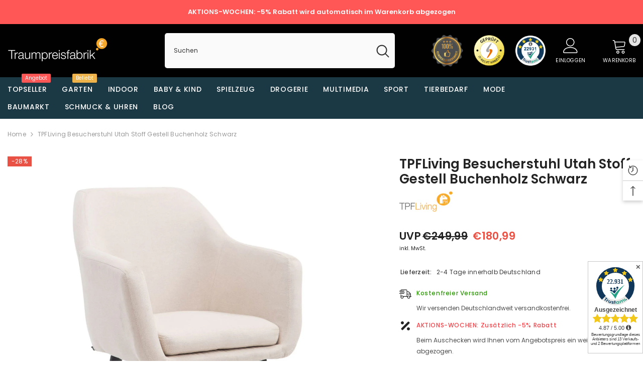

--- FILE ---
content_type: text/html; charset=utf-8
request_url: https://www.traumpreisfabrik.de/products/tpfliving-besucherstuhl-utah-stoff-gestell-buchenholz-schwarz?variant=46615369384276&section_id=template--18519540859220__main
body_size: 15479
content:
<div id="shopify-section-template--18519540859220__main" class="shopify-section"><link href="//www.traumpreisfabrik.de/cdn/shop/t/4/assets/component-product.css?v=115210042373411107091680815906" rel="stylesheet" type="text/css" media="all" />
<link href="//www.traumpreisfabrik.de/cdn/shop/t/4/assets/component-review.css?v=100129706126506303331680815907" rel="stylesheet" type="text/css" media="all" />
<link href="//www.traumpreisfabrik.de/cdn/shop/t/4/assets/component-price.css?v=139205013722916111901680815906" rel="stylesheet" type="text/css" media="all" />
<link href="//www.traumpreisfabrik.de/cdn/shop/t/4/assets/component-badge.css?v=20633729062276667811680815905" rel="stylesheet" type="text/css" media="all" />
<link href="//www.traumpreisfabrik.de/cdn/shop/t/4/assets/component-rte.css?v=74468535300400368301680815907" rel="stylesheet" type="text/css" media="all" />
<link href="//www.traumpreisfabrik.de/cdn/shop/t/4/assets/component-share.css?v=151802252019812543761680815907" rel="stylesheet" type="text/css" media="all" />
<link href="//www.traumpreisfabrik.de/cdn/shop/t/4/assets/component-tab.css?v=57604492746316682781680815907" rel="stylesheet" type="text/css" media="all" />
<link href="//www.traumpreisfabrik.de/cdn/shop/t/4/assets/component-product-form.css?v=78655431092073622881680815906" rel="stylesheet" type="text/css" media="all" />
<link href="//www.traumpreisfabrik.de/cdn/shop/t/4/assets/component-grid.css?v=156298940714121373541680815906" rel="stylesheet" type="text/css" media="all" />




    <style type="text/css">
    #ProductSection-template--18519540859220__main .productView-thumbnail .productView-thumbnail-link:after{
        padding-bottom: 148%;
    }

    #ProductSection-template--18519540859220__main .cursor-wrapper .counter {
        color: #191919;
    }

    #ProductSection-template--18519540859220__main .cursor-wrapper .counter #count-image:before {
        background-color: #191919;
    }

    #ProductSection-template--18519540859220__main .custom-cursor__inner .arrow:before,
    #ProductSection-template--18519540859220__main .custom-cursor__inner .arrow:after {
        background-color: #000000;
    }

    #ProductSection-template--18519540859220__main .tabs-contents .toggleLink,
    #ProductSection-template--18519540859220__main .tabs .tab .tab-title {
        font-size: 18px;
        font-weight: 600;
        text-transform: none;
        padding-top: 15px;
        padding-bottom: 15px;
    }

    

    

    @media (max-width: 550px) {
        #ProductSection-template--18519540859220__main .tabs-contents .toggleLink,
        #ProductSection-template--18519540859220__main .tabs .tab .tab-title {
            font-size: 16px;
        }
    }

    @media (max-width: 767px) {
        #ProductSection-template--18519540859220__main {
            padding-top: 0px;
            padding-bottom: 0px;
        }
    }

    @media (min-width: 1025px) {
        
    }

    @media (min-width: 768px) and (max-width: 1199px) {
        #ProductSection-template--18519540859220__main {
            padding-top: 0px;
            padding-bottom: 0px;
        }
    }

    @media (min-width: 1200px) {
        #ProductSection-template--18519540859220__main {
            padding-top: 0px;
            padding-bottom: 0px;
        }
    }
</style>
<script>
    window.product_inven_array_8406423535956 = {
        
            '46615369187668': '0',
        
            '46615369220436': '0',
        
            '46615369253204': '0',
        
            '46615369285972': '0',
        
            '46615369318740': '0',
        
            '46615369351508': '0',
        
            '46615369384276': '1',
        
            '46615369417044': '0',
        
            '46615369449812': '0',
        
            '46615369482580': '0',
        
            '46615369515348': '1',
        
            '46615369548116': '0',
        
    };

    window.selling_array_8406423535956 = {
        
            '46615369187668': 'deny',
        
            '46615369220436': 'deny',
        
            '46615369253204': 'deny',
        
            '46615369285972': 'deny',
        
            '46615369318740': 'deny',
        
            '46615369351508': 'deny',
        
            '46615369384276': 'deny',
        
            '46615369417044': 'deny',
        
            '46615369449812': 'deny',
        
            '46615369482580': 'deny',
        
            '46615369515348': 'deny',
        
            '46615369548116': 'deny',
        
    };

    window.subtotal = {
        show: true,
        style: 1,
        text: `Kasse - [value]`
    };
  
    window.variant_image_group = true;
  
</script><link rel="stylesheet" href="//www.traumpreisfabrik.de/cdn/shop/t/4/assets/component-fancybox.css?v=162524859697928915511680815906" media="print" onload="this.media='all'">
    <noscript><link href="//www.traumpreisfabrik.de/cdn/shop/t/4/assets/component-fancybox.css?v=162524859697928915511680815906" rel="stylesheet" type="text/css" media="all" /></noscript><div class="product-details product-default" data-section-id="template--18519540859220__main" data-section-type="product" id="ProductSection-template--18519540859220__main" data-has-combo="false" data-image-opo>
    
<div class="productView-moreItem moreItem-breadcrumb "
            style="--spacing-top: 10px;
            --spacing-bottom: 20px;
            --spacing-top-mb: 0px;
            --spacing-bottom-mb: 0px;
            --breadcrumb-bg:rgba(0,0,0,0);
            --breadcrumb-mb-bg: #f6f6f6;
            "
        >
            
                <div class="breadcrumb-bg">
            
                <div class="container">
                    

<link href="//www.traumpreisfabrik.de/cdn/shop/t/4/assets/component-breadcrumb.css?v=103005064124491561301680815905" rel="stylesheet" type="text/css" media="all" /><breadcrumb-component class="breadcrumb-container style--line_clamp_1">
        <nav class="breadcrumb breadcrumb-left" role="navigation" aria-label="breadcrumbs">
        <a class="link home-link" href="/">Home</a><span class="separate" aria-hidden="true">
                    <svg xmlns="http://www.w3.org/2000/svg" viewBox="0 0 24 24"><path d="M 7.75 1.34375 L 6.25 2.65625 L 14.65625 12 L 6.25 21.34375 L 7.75 22.65625 L 16.75 12.65625 L 17.34375 12 L 16.75 11.34375 Z"></path></svg>
                </span>
                <span>TPFLiving Besucherstuhl Utah Stoff Gestell Buchenholz Schwarz</span><span class="observe-element" style="width: 1px; height: 1px; background: transparent; display: inline-block; flex-shrink: 0;"></span>
        </nav>
    </breadcrumb-component>

    <script type="text/javascript">
        class BreadcrumbComponent extends HTMLElement {
            constructor() {
                super();
            }

            connectedCallback() {
                this.firstLink = this.querySelector('.link.home-link')
                this.lastLink = this.querySelector('.observe-element')

                this.classList.add('initialized');

                this.initObservers();
            }

            static createHandler(position = 'first', breadcrumb = null) {
                const handler = (entries, observer) => {
                    entries.forEach(entry => {
                        if (breadcrumb == null) return observer.disconnect();

                        if (entry.isIntersecting ) {
                            breadcrumb.classList.add(`disable-${position}`);
                        } else {
                            breadcrumb.classList.remove(`disable-${position}`);
                        }
                    })
                }

                return handler;
            }

            initObservers() {
                const scrollToFirstHandler = BreadcrumbComponent.createHandler('first', this);
                const scrollToLastHandler = BreadcrumbComponent.createHandler('last', this);
                
                this.scrollToFirstObserver = new IntersectionObserver(scrollToFirstHandler, { threshold: 1 });
                this.scrollToLastObserver = new IntersectionObserver(scrollToLastHandler, { threshold: 0.6 });

                this.scrollToFirstObserver.observe(this.firstLink);
                this.scrollToLastObserver.observe(this.lastLink);
            }
        }   

        window.addEventListener('load', () => {
            customElements.define('breadcrumb-component', BreadcrumbComponent);
        })
    </script>
                </div>
            
                </div>
            
        </div>
    
    <div class="container productView-container">
        <div class="productView halo-productView layout-3 positionMainImage--left productView-sticky" data-product-handle="tpfliving-besucherstuhl-utah-stoff-gestell-buchenholz-schwarz"><div class="productView-top">
                    <div class="halo-productView-left productView-images clearfix" data-image-gallery><div class="productView-images-wrapper" data-video-popup>
                            <div class="productView-image-wrapper"><div class="productView-badge badge-left halo-productBadges halo-productBadges--left date- date1-" data-new-badge-number=""><span class="badge sale-badge" aria-hidden="true">-28%</span></div>
<div class="productView-nav style-1 image-fit-contain" 
                                    data-image-gallery-main
                                    data-arrows-desk="false"
                                    data-arrows-mobi="true"
                                    data-counter-mobi="true"
                                    data-media-count="36"
                                ><div class="productView-image productView-image-square filter-tpfliving-besucherstuhl-utah-stoff-gestell-buchenholz-schwarz fit-contain" data-index="1">
                                                    <div class="productView-img-container product-single__media" data-media-id="43408086794580"
                                                        
                                                            
                                                                
                                                                    style="padding-bottom: 100%;"
                                                                
                                                            
                                                        
                                                    >
                                                        <div 
                                                            class="media" 
                                                             data-zoom-image="//www.traumpreisfabrik.de/cdn/shop/files/1572005140_862a00620a.jpg?v=1685713670" 
                                                             data-fancybox="images" href="//www.traumpreisfabrik.de/cdn/shop/files/1572005140_862a00620a.jpg?v=1685713670" 
                                                        >
                                                            <img id="product-featured-image-43408086794580"
                                                                srcset="//www.traumpreisfabrik.de/cdn/shop/files/1572005140_862a00620a.jpg?v=1685713670"
                                                                src="//www.traumpreisfabrik.de/cdn/shop/files/1572005140_862a00620a.jpg?v=1685713670"
                                                                alt="TPFLiving Besucherstuhl Utah Stoff Gestell Buchenholz Schwarz"
                                                                title="TPFLiving Besucherstuhl Utah Stoff Gestell Buchenholz Schwarz"
                                                                sizes="auto"
                                                                loading="lazy"
                                                                data-sizes="auto"
                                                                data-main-image
                                                                data-index="1"
                                                                data-cursor-image
                                                            />
                                                        </div>
                                                    </div>
                                                </div><div class="productView-image productView-image-square filter-tpfliving-besucherstuhl-utah-stoff-gestell-buchenholz-schwarz fit-contain" data-index="2">
                                                    <div class="productView-img-container product-single__media" data-media-id="43408086827348"
                                                        
                                                            
                                                                
                                                                    style="padding-bottom: 100%;"
                                                                
                                                            
                                                        
                                                    >
                                                        <div 
                                                            class="media" 
                                                             data-zoom-image="//www.traumpreisfabrik.de/cdn/shop/files/1572005718_4734a6d348.jpg?v=1685713671" 
                                                             data-fancybox="images" href="//www.traumpreisfabrik.de/cdn/shop/files/1572005718_4734a6d348.jpg?v=1685713671" 
                                                        >
                                                            <img id="product-featured-image-43408086827348"
                                                                srcset="//www.traumpreisfabrik.de/cdn/shop/files/1572005718_4734a6d348.jpg?v=1685713671"
                                                                src="//www.traumpreisfabrik.de/cdn/shop/files/1572005718_4734a6d348.jpg?v=1685713671"
                                                                alt="TPFLiving Besucherstuhl Utah Stoff Gestell Buchenholz Schwarz"
                                                                title="TPFLiving Besucherstuhl Utah Stoff Gestell Buchenholz Schwarz"
                                                                sizes="auto"
                                                                loading="lazy"
                                                                data-sizes="auto"
                                                                data-main-image
                                                                data-index="2"
                                                                data-cursor-image
                                                            />
                                                        </div>
                                                    </div>
                                                </div><div class="productView-image productView-image-square filter-tpfliving-besucherstuhl-utah-stoff-gestell-buchenholz-schwarz fit-contain" data-index="3">
                                                    <div class="productView-img-container product-single__media" data-media-id="43408086860116"
                                                        
                                                            
                                                                
                                                                    style="padding-bottom: 100%;"
                                                                
                                                            
                                                        
                                                    >
                                                        <div 
                                                            class="media" 
                                                             data-zoom-image="//www.traumpreisfabrik.de/cdn/shop/files/1572005720_3dc3fc00ae.jpg?v=1685713667" 
                                                             data-fancybox="images" href="//www.traumpreisfabrik.de/cdn/shop/files/1572005720_3dc3fc00ae.jpg?v=1685713667" 
                                                        >
                                                            <img id="product-featured-image-43408086860116"
                                                                srcset="//www.traumpreisfabrik.de/cdn/shop/files/1572005720_3dc3fc00ae.jpg?v=1685713667"
                                                                src="//www.traumpreisfabrik.de/cdn/shop/files/1572005720_3dc3fc00ae.jpg?v=1685713667"
                                                                alt="TPFLiving Besucherstuhl Utah Stoff Gestell Buchenholz Schwarz"
                                                                title="TPFLiving Besucherstuhl Utah Stoff Gestell Buchenholz Schwarz"
                                                                sizes="auto"
                                                                loading="lazy"
                                                                data-sizes="auto"
                                                                data-main-image
                                                                data-index="3"
                                                                data-cursor-image
                                                            />
                                                        </div>
                                                    </div>
                                                </div><div class="productView-image productView-image-square filter-tpfliving-besucherstuhl-utah-stoff-gestell-buchenholz-schwarz fit-contain" data-index="4">
                                                    <div class="productView-img-container product-single__media" data-media-id="43408086892884"
                                                        
                                                            
                                                                
                                                                    style="padding-bottom: 100%;"
                                                                
                                                            
                                                        
                                                    >
                                                        <div 
                                                            class="media" 
                                                             data-zoom-image="//www.traumpreisfabrik.de/cdn/shop/files/1572000697_96a519b156.jpg?v=1685713666" 
                                                             data-fancybox="images" href="//www.traumpreisfabrik.de/cdn/shop/files/1572000697_96a519b156.jpg?v=1685713666" 
                                                        >
                                                            <img id="product-featured-image-43408086892884"
                                                                srcset="//www.traumpreisfabrik.de/cdn/shop/files/1572000697_96a519b156.jpg?v=1685713666"
                                                                src="//www.traumpreisfabrik.de/cdn/shop/files/1572000697_96a519b156.jpg?v=1685713666"
                                                                alt="TPFLiving Besucherstuhl Utah Stoff Gestell Buchenholz Schwarz"
                                                                title="TPFLiving Besucherstuhl Utah Stoff Gestell Buchenholz Schwarz"
                                                                sizes="auto"
                                                                loading="lazy"
                                                                data-sizes="auto"
                                                                data-main-image
                                                                data-index="4"
                                                                data-cursor-image
                                                            />
                                                        </div>
                                                    </div>
                                                </div><div class="productView-image productView-image-square filter-tpfliving-besucherstuhl-utah-stoff-gestell-buchenholz-schwarz fit-contain" data-index="5">
                                                    <div class="productView-img-container product-single__media" data-media-id="43408086925652"
                                                        
                                                            
                                                                
                                                                    style="padding-bottom: 100%;"
                                                                
                                                            
                                                        
                                                    >
                                                        <div 
                                                            class="media" 
                                                             data-zoom-image="//www.traumpreisfabrik.de/cdn/shop/files/1572000698_49ac1694c0.jpg?v=1685713669" 
                                                             data-fancybox="images" href="//www.traumpreisfabrik.de/cdn/shop/files/1572000698_49ac1694c0.jpg?v=1685713669" 
                                                        >
                                                            <img id="product-featured-image-43408086925652"
                                                                srcset="//www.traumpreisfabrik.de/cdn/shop/files/1572000698_49ac1694c0.jpg?v=1685713669"
                                                                src="//www.traumpreisfabrik.de/cdn/shop/files/1572000698_49ac1694c0.jpg?v=1685713669"
                                                                alt="TPFLiving Besucherstuhl Utah Stoff Gestell Buchenholz Schwarz"
                                                                title="TPFLiving Besucherstuhl Utah Stoff Gestell Buchenholz Schwarz"
                                                                sizes="auto"
                                                                loading="lazy"
                                                                data-sizes="auto"
                                                                data-main-image
                                                                data-index="5"
                                                                data-cursor-image
                                                            />
                                                        </div>
                                                    </div>
                                                </div><div class="productView-image productView-image-square filter-tpfliving-besucherstuhl-utah-stoff-gestell-buchenholz-schwarz fit-contain" data-index="6">
                                                    <div class="productView-img-container product-single__media" data-media-id="43408086958420"
                                                        
                                                            
                                                                
                                                                    style="padding-bottom: 100%;"
                                                                
                                                            
                                                        
                                                    >
                                                        <div 
                                                            class="media" 
                                                             data-zoom-image="//www.traumpreisfabrik.de/cdn/shop/files/1572000702_a3b754a61e.jpg?v=1685713669" 
                                                             data-fancybox="images" href="//www.traumpreisfabrik.de/cdn/shop/files/1572000702_a3b754a61e.jpg?v=1685713669" 
                                                        >
                                                            <img id="product-featured-image-43408086958420"
                                                                srcset="//www.traumpreisfabrik.de/cdn/shop/files/1572000702_a3b754a61e.jpg?v=1685713669"
                                                                src="//www.traumpreisfabrik.de/cdn/shop/files/1572000702_a3b754a61e.jpg?v=1685713669"
                                                                alt="TPFLiving Besucherstuhl Utah Stoff Gestell Buchenholz Schwarz"
                                                                title="TPFLiving Besucherstuhl Utah Stoff Gestell Buchenholz Schwarz"
                                                                sizes="auto"
                                                                loading="lazy"
                                                                data-sizes="auto"
                                                                data-main-image
                                                                data-index="6"
                                                                data-cursor-image
                                                            />
                                                        </div>
                                                    </div>
                                                </div><div class="productView-image productView-image-square filter-tpfliving-besucherstuhl-utah-stoff-gestell-buchenholz-schwarz fit-contain" data-index="7">
                                                    <div class="productView-img-container product-single__media" data-media-id="43408087023956"
                                                        
                                                            
                                                                
                                                                    style="padding-bottom: 100%;"
                                                                
                                                            
                                                        
                                                    >
                                                        <div 
                                                            class="media" 
                                                             data-zoom-image="//www.traumpreisfabrik.de/cdn/shop/files/1572005130_51e2f6b844.jpg?v=1685713669" 
                                                             data-fancybox="images" href="//www.traumpreisfabrik.de/cdn/shop/files/1572005130_51e2f6b844.jpg?v=1685713669" 
                                                        >
                                                            <img id="product-featured-image-43408087023956"
                                                                srcset="//www.traumpreisfabrik.de/cdn/shop/files/1572005130_51e2f6b844.jpg?v=1685713669"
                                                                src="//www.traumpreisfabrik.de/cdn/shop/files/1572005130_51e2f6b844.jpg?v=1685713669"
                                                                alt="TPFLiving Besucherstuhl Utah Stoff Gestell Buchenholz Schwarz"
                                                                title="TPFLiving Besucherstuhl Utah Stoff Gestell Buchenholz Schwarz"
                                                                sizes="auto"
                                                                loading="lazy"
                                                                data-sizes="auto"
                                                                data-main-image
                                                                data-index="7"
                                                                data-cursor-image
                                                            />
                                                        </div>
                                                    </div>
                                                </div><div class="productView-image productView-image-square filter-tpfliving-besucherstuhl-utah-stoff-gestell-buchenholz-schwarz fit-contain" data-index="8">
                                                    <div class="productView-img-container product-single__media" data-media-id="43408087056724"
                                                        
                                                            
                                                                
                                                                    style="padding-bottom: 100%;"
                                                                
                                                            
                                                        
                                                    >
                                                        <div 
                                                            class="media" 
                                                             data-zoom-image="//www.traumpreisfabrik.de/cdn/shop/files/1572005633_f20bd3b055.jpg?v=1685713668" 
                                                             data-fancybox="images" href="//www.traumpreisfabrik.de/cdn/shop/files/1572005633_f20bd3b055.jpg?v=1685713668" 
                                                        >
                                                            <img id="product-featured-image-43408087056724"
                                                                srcset="//www.traumpreisfabrik.de/cdn/shop/files/1572005633_f20bd3b055.jpg?v=1685713668"
                                                                src="//www.traumpreisfabrik.de/cdn/shop/files/1572005633_f20bd3b055.jpg?v=1685713668"
                                                                alt="TPFLiving Besucherstuhl Utah Stoff Gestell Buchenholz Schwarz"
                                                                title="TPFLiving Besucherstuhl Utah Stoff Gestell Buchenholz Schwarz"
                                                                sizes="auto"
                                                                loading="lazy"
                                                                data-sizes="auto"
                                                                data-main-image
                                                                data-index="8"
                                                                data-cursor-image
                                                            />
                                                        </div>
                                                    </div>
                                                </div><div class="productView-image productView-image-square filter-tpfliving-besucherstuhl-utah-stoff-gestell-buchenholz-schwarz fit-contain" data-index="9">
                                                    <div class="productView-img-container product-single__media" data-media-id="43408087089492"
                                                        
                                                            
                                                                
                                                                    style="padding-bottom: 100%;"
                                                                
                                                            
                                                        
                                                    >
                                                        <div 
                                                            class="media" 
                                                             data-zoom-image="//www.traumpreisfabrik.de/cdn/shop/files/1572005634_91c9a58067.jpg?v=1685713666" 
                                                             data-fancybox="images" href="//www.traumpreisfabrik.de/cdn/shop/files/1572005634_91c9a58067.jpg?v=1685713666" 
                                                        >
                                                            <img id="product-featured-image-43408087089492"
                                                                srcset="//www.traumpreisfabrik.de/cdn/shop/files/1572005634_91c9a58067.jpg?v=1685713666"
                                                                src="//www.traumpreisfabrik.de/cdn/shop/files/1572005634_91c9a58067.jpg?v=1685713666"
                                                                alt="TPFLiving Besucherstuhl Utah Stoff Gestell Buchenholz Schwarz"
                                                                title="TPFLiving Besucherstuhl Utah Stoff Gestell Buchenholz Schwarz"
                                                                sizes="auto"
                                                                loading="lazy"
                                                                data-sizes="auto"
                                                                data-main-image
                                                                data-index="9"
                                                                data-cursor-image
                                                            />
                                                        </div>
                                                    </div>
                                                </div><div class="productView-image productView-image-square filter-tpfliving-besucherstuhl-utah-stoff-gestell-buchenholz-schwarz fit-contain" data-index="10">
                                                    <div class="productView-img-container product-single__media" data-media-id="43408087122260"
                                                        
                                                            
                                                                
                                                                    style="padding-bottom: 100%;"
                                                                
                                                            
                                                        
                                                    >
                                                        <div 
                                                            class="media" 
                                                             data-zoom-image="//www.traumpreisfabrik.de/cdn/shop/files/1572005096_b7ba01cb40.jpg?v=1685713670" 
                                                             data-fancybox="images" href="//www.traumpreisfabrik.de/cdn/shop/files/1572005096_b7ba01cb40.jpg?v=1685713670" 
                                                        >
                                                            <img id="product-featured-image-43408087122260"
                                                                srcset="//www.traumpreisfabrik.de/cdn/shop/files/1572005096_b7ba01cb40.jpg?v=1685713670"
                                                                src="//www.traumpreisfabrik.de/cdn/shop/files/1572005096_b7ba01cb40.jpg?v=1685713670"
                                                                alt="TPFLiving Besucherstuhl Utah Stoff Gestell Buchenholz Schwarz"
                                                                title="TPFLiving Besucherstuhl Utah Stoff Gestell Buchenholz Schwarz"
                                                                sizes="auto"
                                                                loading="lazy"
                                                                data-sizes="auto"
                                                                data-main-image
                                                                data-index="10"
                                                                data-cursor-image
                                                            />
                                                        </div>
                                                    </div>
                                                </div><div class="productView-image productView-image-square filter-tpfliving-besucherstuhl-utah-stoff-gestell-buchenholz-schwarz fit-contain" data-index="11">
                                                    <div class="productView-img-container product-single__media" data-media-id="43408087155028"
                                                        
                                                            
                                                                
                                                                    style="padding-bottom: 100%;"
                                                                
                                                            
                                                        
                                                    >
                                                        <div 
                                                            class="media" 
                                                             data-zoom-image="//www.traumpreisfabrik.de/cdn/shop/files/1572005316_bcaab33233.jpg?v=1685713666" 
                                                             data-fancybox="images" href="//www.traumpreisfabrik.de/cdn/shop/files/1572005316_bcaab33233.jpg?v=1685713666" 
                                                        >
                                                            <img id="product-featured-image-43408087155028"
                                                                srcset="//www.traumpreisfabrik.de/cdn/shop/files/1572005316_bcaab33233.jpg?v=1685713666"
                                                                src="//www.traumpreisfabrik.de/cdn/shop/files/1572005316_bcaab33233.jpg?v=1685713666"
                                                                alt="TPFLiving Besucherstuhl Utah Stoff Gestell Buchenholz Schwarz"
                                                                title="TPFLiving Besucherstuhl Utah Stoff Gestell Buchenholz Schwarz"
                                                                sizes="auto"
                                                                loading="lazy"
                                                                data-sizes="auto"
                                                                data-main-image
                                                                data-index="11"
                                                                data-cursor-image
                                                            />
                                                        </div>
                                                    </div>
                                                </div><div class="productView-image productView-image-square filter-tpfliving-besucherstuhl-utah-stoff-gestell-buchenholz-schwarz fit-contain" data-index="12">
                                                    <div class="productView-img-container product-single__media" data-media-id="43408087187796"
                                                        
                                                            
                                                                
                                                                    style="padding-bottom: 100%;"
                                                                
                                                            
                                                        
                                                    >
                                                        <div 
                                                            class="media" 
                                                             data-zoom-image="//www.traumpreisfabrik.de/cdn/shop/files/1572005318_edb47ae87e.jpg?v=1685713667" 
                                                             data-fancybox="images" href="//www.traumpreisfabrik.de/cdn/shop/files/1572005318_edb47ae87e.jpg?v=1685713667" 
                                                        >
                                                            <img id="product-featured-image-43408087187796"
                                                                srcset="//www.traumpreisfabrik.de/cdn/shop/files/1572005318_edb47ae87e.jpg?v=1685713667"
                                                                src="//www.traumpreisfabrik.de/cdn/shop/files/1572005318_edb47ae87e.jpg?v=1685713667"
                                                                alt="TPFLiving Besucherstuhl Utah Stoff Gestell Buchenholz Schwarz"
                                                                title="TPFLiving Besucherstuhl Utah Stoff Gestell Buchenholz Schwarz"
                                                                sizes="auto"
                                                                loading="lazy"
                                                                data-sizes="auto"
                                                                data-main-image
                                                                data-index="12"
                                                                data-cursor-image
                                                            />
                                                        </div>
                                                    </div>
                                                </div><div class="productView-image productView-image-square filter-tpfliving-besucherstuhl-utah-stoff-gestell-buchenholz-schwarz fit-contain" data-index="13">
                                                    <div class="productView-img-container product-single__media" data-media-id="43408087220564"
                                                        
                                                            
                                                                
                                                                    style="padding-bottom: 100%;"
                                                                
                                                            
                                                        
                                                    >
                                                        <div 
                                                            class="media" 
                                                             data-zoom-image="//www.traumpreisfabrik.de/cdn/shop/files/1572005156_2f404fcd9a.jpg?v=1685713667" 
                                                             data-fancybox="images" href="//www.traumpreisfabrik.de/cdn/shop/files/1572005156_2f404fcd9a.jpg?v=1685713667" 
                                                        >
                                                            <img id="product-featured-image-43408087220564"
                                                                srcset="//www.traumpreisfabrik.de/cdn/shop/files/1572005156_2f404fcd9a.jpg?v=1685713667"
                                                                src="//www.traumpreisfabrik.de/cdn/shop/files/1572005156_2f404fcd9a.jpg?v=1685713667"
                                                                alt="TPFLiving Besucherstuhl Utah Stoff Gestell Buchenholz Schwarz"
                                                                title="TPFLiving Besucherstuhl Utah Stoff Gestell Buchenholz Schwarz"
                                                                sizes="auto"
                                                                loading="lazy"
                                                                data-sizes="auto"
                                                                data-main-image
                                                                data-index="13"
                                                                data-cursor-image
                                                            />
                                                        </div>
                                                    </div>
                                                </div><div class="productView-image productView-image-square filter-tpfliving-besucherstuhl-utah-stoff-gestell-buchenholz-schwarz fit-contain" data-index="14">
                                                    <div class="productView-img-container product-single__media" data-media-id="43408087253332"
                                                        
                                                            
                                                                
                                                                    style="padding-bottom: 100%;"
                                                                
                                                            
                                                        
                                                    >
                                                        <div 
                                                            class="media" 
                                                             data-zoom-image="//www.traumpreisfabrik.de/cdn/shop/files/1572005786_931e5ebe34.jpg?v=1685713666" 
                                                             data-fancybox="images" href="//www.traumpreisfabrik.de/cdn/shop/files/1572005786_931e5ebe34.jpg?v=1685713666" 
                                                        >
                                                            <img id="product-featured-image-43408087253332"
                                                                srcset="//www.traumpreisfabrik.de/cdn/shop/files/1572005786_931e5ebe34.jpg?v=1685713666"
                                                                src="//www.traumpreisfabrik.de/cdn/shop/files/1572005786_931e5ebe34.jpg?v=1685713666"
                                                                alt="TPFLiving Besucherstuhl Utah Stoff Gestell Buchenholz Schwarz"
                                                                title="TPFLiving Besucherstuhl Utah Stoff Gestell Buchenholz Schwarz"
                                                                sizes="auto"
                                                                loading="lazy"
                                                                data-sizes="auto"
                                                                data-main-image
                                                                data-index="14"
                                                                data-cursor-image
                                                            />
                                                        </div>
                                                    </div>
                                                </div><div class="productView-image productView-image-square filter-tpfliving-besucherstuhl-utah-stoff-gestell-buchenholz-schwarz fit-contain" data-index="15">
                                                    <div class="productView-img-container product-single__media" data-media-id="43408087286100"
                                                        
                                                            
                                                                
                                                                    style="padding-bottom: 100%;"
                                                                
                                                            
                                                        
                                                    >
                                                        <div 
                                                            class="media" 
                                                             data-zoom-image="//www.traumpreisfabrik.de/cdn/shop/files/1572005788_a2358e7261.jpg?v=1685713668" 
                                                             data-fancybox="images" href="//www.traumpreisfabrik.de/cdn/shop/files/1572005788_a2358e7261.jpg?v=1685713668" 
                                                        >
                                                            <img id="product-featured-image-43408087286100"
                                                                srcset="//www.traumpreisfabrik.de/cdn/shop/files/1572005788_a2358e7261.jpg?v=1685713668"
                                                                src="//www.traumpreisfabrik.de/cdn/shop/files/1572005788_a2358e7261.jpg?v=1685713668"
                                                                alt="TPFLiving Besucherstuhl Utah Stoff Gestell Buchenholz Schwarz"
                                                                title="TPFLiving Besucherstuhl Utah Stoff Gestell Buchenholz Schwarz"
                                                                sizes="auto"
                                                                loading="lazy"
                                                                data-sizes="auto"
                                                                data-main-image
                                                                data-index="15"
                                                                data-cursor-image
                                                            />
                                                        </div>
                                                    </div>
                                                </div><div class="productView-image productView-image-square filter-tpfliving-besucherstuhl-utah-stoff-gestell-buchenholz-schwarz fit-contain" data-index="16">
                                                    <div class="productView-img-container product-single__media" data-media-id="43408087318868"
                                                        
                                                            
                                                                
                                                                    style="padding-bottom: 100%;"
                                                                
                                                            
                                                        
                                                    >
                                                        <div 
                                                            class="media" 
                                                             data-zoom-image="//www.traumpreisfabrik.de/cdn/shop/files/1572005103_74920be12f.jpg?v=1685713668" 
                                                             data-fancybox="images" href="//www.traumpreisfabrik.de/cdn/shop/files/1572005103_74920be12f.jpg?v=1685713668" 
                                                        >
                                                            <img id="product-featured-image-43408087318868"
                                                                srcset="//www.traumpreisfabrik.de/cdn/shop/files/1572005103_74920be12f.jpg?v=1685713668"
                                                                src="//www.traumpreisfabrik.de/cdn/shop/files/1572005103_74920be12f.jpg?v=1685713668"
                                                                alt="TPFLiving Besucherstuhl Utah Stoff Gestell Buchenholz Schwarz"
                                                                title="TPFLiving Besucherstuhl Utah Stoff Gestell Buchenholz Schwarz"
                                                                sizes="auto"
                                                                loading="lazy"
                                                                data-sizes="auto"
                                                                data-main-image
                                                                data-index="16"
                                                                data-cursor-image
                                                            />
                                                        </div>
                                                    </div>
                                                </div><div class="productView-image productView-image-square filter-tpfliving-besucherstuhl-utah-stoff-gestell-buchenholz-schwarz fit-contain" data-index="17">
                                                    <div class="productView-img-container product-single__media" data-media-id="43408087351636"
                                                        
                                                            
                                                                
                                                                    style="padding-bottom: 100%;"
                                                                
                                                            
                                                        
                                                    >
                                                        <div 
                                                            class="media" 
                                                             data-zoom-image="//www.traumpreisfabrik.de/cdn/shop/files/1572005329_b66f071bb1.jpg?v=1685713667" 
                                                             data-fancybox="images" href="//www.traumpreisfabrik.de/cdn/shop/files/1572005329_b66f071bb1.jpg?v=1685713667" 
                                                        >
                                                            <img id="product-featured-image-43408087351636"
                                                                srcset="//www.traumpreisfabrik.de/cdn/shop/files/1572005329_b66f071bb1.jpg?v=1685713667"
                                                                src="//www.traumpreisfabrik.de/cdn/shop/files/1572005329_b66f071bb1.jpg?v=1685713667"
                                                                alt="TPFLiving Besucherstuhl Utah Stoff Gestell Buchenholz Schwarz"
                                                                title="TPFLiving Besucherstuhl Utah Stoff Gestell Buchenholz Schwarz"
                                                                sizes="auto"
                                                                loading="lazy"
                                                                data-sizes="auto"
                                                                data-main-image
                                                                data-index="17"
                                                                data-cursor-image
                                                            />
                                                        </div>
                                                    </div>
                                                </div><div class="productView-image productView-image-square filter-tpfliving-besucherstuhl-utah-stoff-gestell-buchenholz-schwarz fit-contain" data-index="18">
                                                    <div class="productView-img-container product-single__media" data-media-id="43408087384404"
                                                        
                                                            
                                                                
                                                                    style="padding-bottom: 100%;"
                                                                
                                                            
                                                        
                                                    >
                                                        <div 
                                                            class="media" 
                                                             data-zoom-image="//www.traumpreisfabrik.de/cdn/shop/files/1572005331_b048819a01.jpg?v=1685713665" 
                                                             data-fancybox="images" href="//www.traumpreisfabrik.de/cdn/shop/files/1572005331_b048819a01.jpg?v=1685713665" 
                                                        >
                                                            <img id="product-featured-image-43408087384404"
                                                                srcset="//www.traumpreisfabrik.de/cdn/shop/files/1572005331_b048819a01.jpg?v=1685713665"
                                                                src="//www.traumpreisfabrik.de/cdn/shop/files/1572005331_b048819a01.jpg?v=1685713665"
                                                                alt="TPFLiving Besucherstuhl Utah Stoff Gestell Buchenholz Schwarz"
                                                                title="TPFLiving Besucherstuhl Utah Stoff Gestell Buchenholz Schwarz"
                                                                sizes="auto"
                                                                loading="lazy"
                                                                data-sizes="auto"
                                                                data-main-image
                                                                data-index="18"
                                                                data-cursor-image
                                                            />
                                                        </div>
                                                    </div>
                                                </div><div class="productView-image productView-image-square filter-tpfliving-besucherstuhl-utah-stoff-gestell-buchenholz-schwarz fit-contain" data-index="19">
                                                    <div class="productView-img-container product-single__media" data-media-id="43408087417172"
                                                        
                                                            
                                                                
                                                                    style="padding-bottom: 100%;"
                                                                
                                                            
                                                        
                                                    >
                                                        <div 
                                                            class="media" 
                                                             data-zoom-image="//www.traumpreisfabrik.de/cdn/shop/files/1572005147_94b4a0a496.jpg?v=1685713670" 
                                                             data-fancybox="images" href="//www.traumpreisfabrik.de/cdn/shop/files/1572005147_94b4a0a496.jpg?v=1685713670" 
                                                        >
                                                            <img id="product-featured-image-43408087417172"
                                                                srcset="//www.traumpreisfabrik.de/cdn/shop/files/1572005147_94b4a0a496.jpg?v=1685713670"
                                                                src="//www.traumpreisfabrik.de/cdn/shop/files/1572005147_94b4a0a496.jpg?v=1685713670"
                                                                alt="TPFLiving Besucherstuhl Utah Stoff Gestell Buchenholz Schwarz"
                                                                title="TPFLiving Besucherstuhl Utah Stoff Gestell Buchenholz Schwarz"
                                                                sizes="auto"
                                                                loading="lazy"
                                                                data-sizes="auto"
                                                                data-main-image
                                                                data-index="19"
                                                                data-cursor-image
                                                            />
                                                        </div>
                                                    </div>
                                                </div><div class="productView-image productView-image-square filter-tpfliving-besucherstuhl-utah-stoff-gestell-buchenholz-schwarz fit-contain" data-index="20">
                                                    <div class="productView-img-container product-single__media" data-media-id="43408087449940"
                                                        
                                                            
                                                                
                                                                    style="padding-bottom: 100%;"
                                                                
                                                            
                                                        
                                                    >
                                                        <div 
                                                            class="media" 
                                                             data-zoom-image="//www.traumpreisfabrik.de/cdn/shop/files/1572005768_66d53fe6fc.jpg?v=1685713665" 
                                                             data-fancybox="images" href="//www.traumpreisfabrik.de/cdn/shop/files/1572005768_66d53fe6fc.jpg?v=1685713665" 
                                                        >
                                                            <img id="product-featured-image-43408087449940"
                                                                srcset="//www.traumpreisfabrik.de/cdn/shop/files/1572005768_66d53fe6fc.jpg?v=1685713665"
                                                                src="//www.traumpreisfabrik.de/cdn/shop/files/1572005768_66d53fe6fc.jpg?v=1685713665"
                                                                alt="TPFLiving Besucherstuhl Utah Stoff Gestell Buchenholz Schwarz"
                                                                title="TPFLiving Besucherstuhl Utah Stoff Gestell Buchenholz Schwarz"
                                                                sizes="auto"
                                                                loading="lazy"
                                                                data-sizes="auto"
                                                                data-main-image
                                                                data-index="20"
                                                                data-cursor-image
                                                            />
                                                        </div>
                                                    </div>
                                                </div><div class="productView-image productView-image-square filter-tpfliving-besucherstuhl-utah-stoff-gestell-buchenholz-schwarz fit-contain" data-index="21">
                                                    <div class="productView-img-container product-single__media" data-media-id="43408087482708"
                                                        
                                                            
                                                                
                                                                    style="padding-bottom: 100%;"
                                                                
                                                            
                                                        
                                                    >
                                                        <div 
                                                            class="media" 
                                                             data-zoom-image="//www.traumpreisfabrik.de/cdn/shop/files/1572005770_7b0719fe95.jpg?v=1685713670" 
                                                             data-fancybox="images" href="//www.traumpreisfabrik.de/cdn/shop/files/1572005770_7b0719fe95.jpg?v=1685713670" 
                                                        >
                                                            <img id="product-featured-image-43408087482708"
                                                                srcset="//www.traumpreisfabrik.de/cdn/shop/files/1572005770_7b0719fe95.jpg?v=1685713670"
                                                                src="//www.traumpreisfabrik.de/cdn/shop/files/1572005770_7b0719fe95.jpg?v=1685713670"
                                                                alt="TPFLiving Besucherstuhl Utah Stoff Gestell Buchenholz Schwarz"
                                                                title="TPFLiving Besucherstuhl Utah Stoff Gestell Buchenholz Schwarz"
                                                                sizes="auto"
                                                                loading="lazy"
                                                                data-sizes="auto"
                                                                data-main-image
                                                                data-index="21"
                                                                data-cursor-image
                                                            />
                                                        </div>
                                                    </div>
                                                </div><div class="productView-image productView-image-square filter-tpfliving-besucherstuhl-utah-stoff-gestell-buchenholz-schwarz fit-contain" data-index="22">
                                                    <div class="productView-img-container product-single__media" data-media-id="43408087515476"
                                                        
                                                            
                                                                
                                                                    style="padding-bottom: 100%;"
                                                                
                                                            
                                                        
                                                    >
                                                        <div 
                                                            class="media" 
                                                             data-zoom-image="//www.traumpreisfabrik.de/cdn/shop/files/1572005073_3896066c8b.jpg?v=1685713667" 
                                                             data-fancybox="images" href="//www.traumpreisfabrik.de/cdn/shop/files/1572005073_3896066c8b.jpg?v=1685713667" 
                                                        >
                                                            <img id="product-featured-image-43408087515476"
                                                                srcset="//www.traumpreisfabrik.de/cdn/shop/files/1572005073_3896066c8b.jpg?v=1685713667"
                                                                src="//www.traumpreisfabrik.de/cdn/shop/files/1572005073_3896066c8b.jpg?v=1685713667"
                                                                alt="TPFLiving Besucherstuhl Utah Stoff Gestell Buchenholz Schwarz"
                                                                title="TPFLiving Besucherstuhl Utah Stoff Gestell Buchenholz Schwarz"
                                                                sizes="auto"
                                                                loading="lazy"
                                                                data-sizes="auto"
                                                                data-main-image
                                                                data-index="22"
                                                                data-cursor-image
                                                            />
                                                        </div>
                                                    </div>
                                                </div><div class="productView-image productView-image-square filter-tpfliving-besucherstuhl-utah-stoff-gestell-buchenholz-schwarz fit-contain" data-index="23">
                                                    <div class="productView-img-container product-single__media" data-media-id="43408087548244"
                                                        
                                                            
                                                                
                                                                    style="padding-bottom: 100%;"
                                                                
                                                            
                                                        
                                                    >
                                                        <div 
                                                            class="media" 
                                                             data-zoom-image="//www.traumpreisfabrik.de/cdn/shop/files/1572005232_f6e450b55a.jpg?v=1685713668" 
                                                             data-fancybox="images" href="//www.traumpreisfabrik.de/cdn/shop/files/1572005232_f6e450b55a.jpg?v=1685713668" 
                                                        >
                                                            <img id="product-featured-image-43408087548244"
                                                                srcset="//www.traumpreisfabrik.de/cdn/shop/files/1572005232_f6e450b55a.jpg?v=1685713668"
                                                                src="//www.traumpreisfabrik.de/cdn/shop/files/1572005232_f6e450b55a.jpg?v=1685713668"
                                                                alt="TPFLiving Besucherstuhl Utah Stoff Gestell Buchenholz Schwarz"
                                                                title="TPFLiving Besucherstuhl Utah Stoff Gestell Buchenholz Schwarz"
                                                                sizes="auto"
                                                                loading="lazy"
                                                                data-sizes="auto"
                                                                data-main-image
                                                                data-index="23"
                                                                data-cursor-image
                                                            />
                                                        </div>
                                                    </div>
                                                </div><div class="productView-image productView-image-square filter-tpfliving-besucherstuhl-utah-stoff-gestell-buchenholz-schwarz fit-contain" data-index="24">
                                                    <div class="productView-img-container product-single__media" data-media-id="43408087581012"
                                                        
                                                            
                                                                
                                                                    style="padding-bottom: 100%;"
                                                                
                                                            
                                                        
                                                    >
                                                        <div 
                                                            class="media" 
                                                             data-zoom-image="//www.traumpreisfabrik.de/cdn/shop/files/1572005234_cc5fe914e1.jpg?v=1685713666" 
                                                             data-fancybox="images" href="//www.traumpreisfabrik.de/cdn/shop/files/1572005234_cc5fe914e1.jpg?v=1685713666" 
                                                        >
                                                            <img id="product-featured-image-43408087581012"
                                                                srcset="//www.traumpreisfabrik.de/cdn/shop/files/1572005234_cc5fe914e1.jpg?v=1685713666"
                                                                src="//www.traumpreisfabrik.de/cdn/shop/files/1572005234_cc5fe914e1.jpg?v=1685713666"
                                                                alt="TPFLiving Besucherstuhl Utah Stoff Gestell Buchenholz Schwarz"
                                                                title="TPFLiving Besucherstuhl Utah Stoff Gestell Buchenholz Schwarz"
                                                                sizes="auto"
                                                                loading="lazy"
                                                                data-sizes="auto"
                                                                data-main-image
                                                                data-index="24"
                                                                data-cursor-image
                                                            />
                                                        </div>
                                                    </div>
                                                </div><div class="productView-image productView-image-square filter-tpfliving-besucherstuhl-utah-stoff-gestell-buchenholz-schwarz fit-contain" data-index="25">
                                                    <div class="productView-img-container product-single__media" data-media-id="43408087613780"
                                                        
                                                            
                                                                
                                                                    style="padding-bottom: 100%;"
                                                                
                                                            
                                                        
                                                    >
                                                        <div 
                                                            class="media" 
                                                             data-zoom-image="//www.traumpreisfabrik.de/cdn/shop/files/1572005122_eedbb350e9.jpg?v=1685713667" 
                                                             data-fancybox="images" href="//www.traumpreisfabrik.de/cdn/shop/files/1572005122_eedbb350e9.jpg?v=1685713667" 
                                                        >
                                                            <img id="product-featured-image-43408087613780"
                                                                srcset="//www.traumpreisfabrik.de/cdn/shop/files/1572005122_eedbb350e9.jpg?v=1685713667"
                                                                src="//www.traumpreisfabrik.de/cdn/shop/files/1572005122_eedbb350e9.jpg?v=1685713667"
                                                                alt="TPFLiving Besucherstuhl Utah Stoff Gestell Buchenholz Schwarz"
                                                                title="TPFLiving Besucherstuhl Utah Stoff Gestell Buchenholz Schwarz"
                                                                sizes="auto"
                                                                loading="lazy"
                                                                data-sizes="auto"
                                                                data-main-image
                                                                data-index="25"
                                                                data-cursor-image
                                                            />
                                                        </div>
                                                    </div>
                                                </div><div class="productView-image productView-image-square filter-tpfliving-besucherstuhl-utah-stoff-gestell-buchenholz-schwarz fit-contain" data-index="26">
                                                    <div class="productView-img-container product-single__media" data-media-id="43408087646548"
                                                        
                                                            
                                                                
                                                                    style="padding-bottom: 100%;"
                                                                
                                                            
                                                        
                                                    >
                                                        <div 
                                                            class="media" 
                                                             data-zoom-image="//www.traumpreisfabrik.de/cdn/shop/files/1572005346_2e05507e0a.jpg?v=1685713666" 
                                                             data-fancybox="images" href="//www.traumpreisfabrik.de/cdn/shop/files/1572005346_2e05507e0a.jpg?v=1685713666" 
                                                        >
                                                            <img id="product-featured-image-43408087646548"
                                                                srcset="//www.traumpreisfabrik.de/cdn/shop/files/1572005346_2e05507e0a.jpg?v=1685713666"
                                                                src="//www.traumpreisfabrik.de/cdn/shop/files/1572005346_2e05507e0a.jpg?v=1685713666"
                                                                alt="TPFLiving Besucherstuhl Utah Stoff Gestell Buchenholz Schwarz"
                                                                title="TPFLiving Besucherstuhl Utah Stoff Gestell Buchenholz Schwarz"
                                                                sizes="auto"
                                                                loading="lazy"
                                                                data-sizes="auto"
                                                                data-main-image
                                                                data-index="26"
                                                                data-cursor-image
                                                            />
                                                        </div>
                                                    </div>
                                                </div><div class="productView-image productView-image-square filter-tpfliving-besucherstuhl-utah-stoff-gestell-buchenholz-schwarz fit-contain" data-index="27">
                                                    <div class="productView-img-container product-single__media" data-media-id="43408087679316"
                                                        
                                                            
                                                                
                                                                    style="padding-bottom: 100%;"
                                                                
                                                            
                                                        
                                                    >
                                                        <div 
                                                            class="media" 
                                                             data-zoom-image="//www.traumpreisfabrik.de/cdn/shop/files/1572005348_ac8236584d.jpg?v=1685713666" 
                                                             data-fancybox="images" href="//www.traumpreisfabrik.de/cdn/shop/files/1572005348_ac8236584d.jpg?v=1685713666" 
                                                        >
                                                            <img id="product-featured-image-43408087679316"
                                                                srcset="//www.traumpreisfabrik.de/cdn/shop/files/1572005348_ac8236584d.jpg?v=1685713666"
                                                                src="//www.traumpreisfabrik.de/cdn/shop/files/1572005348_ac8236584d.jpg?v=1685713666"
                                                                alt="TPFLiving Besucherstuhl Utah Stoff Gestell Buchenholz Schwarz"
                                                                title="TPFLiving Besucherstuhl Utah Stoff Gestell Buchenholz Schwarz"
                                                                sizes="auto"
                                                                loading="lazy"
                                                                data-sizes="auto"
                                                                data-main-image
                                                                data-index="27"
                                                                data-cursor-image
                                                            />
                                                        </div>
                                                    </div>
                                                </div><div class="productView-image productView-image-square filter-tpfliving-besucherstuhl-utah-stoff-gestell-buchenholz-schwarz fit-contain" data-index="28">
                                                    <div class="productView-img-container product-single__media" data-media-id="43408087712084"
                                                        
                                                            
                                                                
                                                                    style="padding-bottom: 100%;"
                                                                
                                                            
                                                        
                                                    >
                                                        <div 
                                                            class="media" 
                                                             data-zoom-image="//www.traumpreisfabrik.de/cdn/shop/files/1572005081_75db1e61f5.jpg?v=1685713669" 
                                                             data-fancybox="images" href="//www.traumpreisfabrik.de/cdn/shop/files/1572005081_75db1e61f5.jpg?v=1685713669" 
                                                        >
                                                            <img id="product-featured-image-43408087712084"
                                                                srcset="//www.traumpreisfabrik.de/cdn/shop/files/1572005081_75db1e61f5.jpg?v=1685713669"
                                                                src="//www.traumpreisfabrik.de/cdn/shop/files/1572005081_75db1e61f5.jpg?v=1685713669"
                                                                alt="TPFLiving Besucherstuhl Utah Stoff Gestell Buchenholz Schwarz"
                                                                title="TPFLiving Besucherstuhl Utah Stoff Gestell Buchenholz Schwarz"
                                                                sizes="auto"
                                                                loading="lazy"
                                                                data-sizes="auto"
                                                                data-main-image
                                                                data-index="28"
                                                                data-cursor-image
                                                            />
                                                        </div>
                                                    </div>
                                                </div><div class="productView-image productView-image-square filter-tpfliving-besucherstuhl-utah-stoff-gestell-buchenholz-schwarz fit-contain" data-index="29">
                                                    <div class="productView-img-container product-single__media" data-media-id="43408087744852"
                                                        
                                                            
                                                                
                                                                    style="padding-bottom: 100%;"
                                                                
                                                            
                                                        
                                                    >
                                                        <div 
                                                            class="media" 
                                                             data-zoom-image="//www.traumpreisfabrik.de/cdn/shop/files/1572005243_283aa5b063.jpg?v=1685713666" 
                                                             data-fancybox="images" href="//www.traumpreisfabrik.de/cdn/shop/files/1572005243_283aa5b063.jpg?v=1685713666" 
                                                        >
                                                            <img id="product-featured-image-43408087744852"
                                                                srcset="//www.traumpreisfabrik.de/cdn/shop/files/1572005243_283aa5b063.jpg?v=1685713666"
                                                                src="//www.traumpreisfabrik.de/cdn/shop/files/1572005243_283aa5b063.jpg?v=1685713666"
                                                                alt="TPFLiving Besucherstuhl Utah Stoff Gestell Buchenholz Schwarz"
                                                                title="TPFLiving Besucherstuhl Utah Stoff Gestell Buchenholz Schwarz"
                                                                sizes="auto"
                                                                loading="lazy"
                                                                data-sizes="auto"
                                                                data-main-image
                                                                data-index="29"
                                                                data-cursor-image
                                                            />
                                                        </div>
                                                    </div>
                                                </div><div class="productView-image productView-image-square filter-tpfliving-besucherstuhl-utah-stoff-gestell-buchenholz-schwarz fit-contain" data-index="30">
                                                    <div class="productView-img-container product-single__media" data-media-id="43408087777620"
                                                        
                                                            
                                                                
                                                                    style="padding-bottom: 100%;"
                                                                
                                                            
                                                        
                                                    >
                                                        <div 
                                                            class="media" 
                                                             data-zoom-image="//www.traumpreisfabrik.de/cdn/shop/files/1572005244_f81ccc311e.jpg?v=1685713668" 
                                                             data-fancybox="images" href="//www.traumpreisfabrik.de/cdn/shop/files/1572005244_f81ccc311e.jpg?v=1685713668" 
                                                        >
                                                            <img id="product-featured-image-43408087777620"
                                                                srcset="//www.traumpreisfabrik.de/cdn/shop/files/1572005244_f81ccc311e.jpg?v=1685713668"
                                                                src="//www.traumpreisfabrik.de/cdn/shop/files/1572005244_f81ccc311e.jpg?v=1685713668"
                                                                alt="TPFLiving Besucherstuhl Utah Stoff Gestell Buchenholz Schwarz"
                                                                title="TPFLiving Besucherstuhl Utah Stoff Gestell Buchenholz Schwarz"
                                                                sizes="auto"
                                                                loading="lazy"
                                                                data-sizes="auto"
                                                                data-main-image
                                                                data-index="30"
                                                                data-cursor-image
                                                            />
                                                        </div>
                                                    </div>
                                                </div><div class="productView-image productView-image-square filter-tpfliving-besucherstuhl-utah-stoff-gestell-buchenholz-schwarz fit-contain" data-index="31">
                                                    <div class="productView-img-container product-single__media" data-media-id="43408087810388"
                                                        
                                                            
                                                                
                                                                    style="padding-bottom: 100%;"
                                                                
                                                            
                                                        
                                                    >
                                                        <div 
                                                            class="media" 
                                                             data-zoom-image="//www.traumpreisfabrik.de/cdn/shop/files/1572005174_b0e1cc699e.jpg?v=1685713668" 
                                                             data-fancybox="images" href="//www.traumpreisfabrik.de/cdn/shop/files/1572005174_b0e1cc699e.jpg?v=1685713668" 
                                                        >
                                                            <img id="product-featured-image-43408087810388"
                                                                srcset="//www.traumpreisfabrik.de/cdn/shop/files/1572005174_b0e1cc699e.jpg?v=1685713668"
                                                                src="//www.traumpreisfabrik.de/cdn/shop/files/1572005174_b0e1cc699e.jpg?v=1685713668"
                                                                alt="TPFLiving Besucherstuhl Utah Stoff Gestell Buchenholz Schwarz"
                                                                title="TPFLiving Besucherstuhl Utah Stoff Gestell Buchenholz Schwarz"
                                                                sizes="auto"
                                                                loading="lazy"
                                                                data-sizes="auto"
                                                                data-main-image
                                                                data-index="31"
                                                                data-cursor-image
                                                            />
                                                        </div>
                                                    </div>
                                                </div><div class="productView-image productView-image-square filter-tpfliving-besucherstuhl-utah-stoff-gestell-buchenholz-schwarz fit-contain" data-index="32">
                                                    <div class="productView-img-container product-single__media" data-media-id="43408087843156"
                                                        
                                                            
                                                                
                                                                    style="padding-bottom: 100%;"
                                                                
                                                            
                                                        
                                                    >
                                                        <div 
                                                            class="media" 
                                                             data-zoom-image="//www.traumpreisfabrik.de/cdn/shop/files/1572005798_7c59023f2d.jpg?v=1685713671" 
                                                             data-fancybox="images" href="//www.traumpreisfabrik.de/cdn/shop/files/1572005798_7c59023f2d.jpg?v=1685713671" 
                                                        >
                                                            <img id="product-featured-image-43408087843156"
                                                                srcset="//www.traumpreisfabrik.de/cdn/shop/files/1572005798_7c59023f2d.jpg?v=1685713671"
                                                                src="//www.traumpreisfabrik.de/cdn/shop/files/1572005798_7c59023f2d.jpg?v=1685713671"
                                                                alt="TPFLiving Besucherstuhl Utah Stoff Gestell Buchenholz Schwarz"
                                                                title="TPFLiving Besucherstuhl Utah Stoff Gestell Buchenholz Schwarz"
                                                                sizes="auto"
                                                                loading="lazy"
                                                                data-sizes="auto"
                                                                data-main-image
                                                                data-index="32"
                                                                data-cursor-image
                                                            />
                                                        </div>
                                                    </div>
                                                </div><div class="productView-image productView-image-square filter-tpfliving-besucherstuhl-utah-stoff-gestell-buchenholz-schwarz fit-contain" data-index="33">
                                                    <div class="productView-img-container product-single__media" data-media-id="43408087875924"
                                                        
                                                            
                                                                
                                                                    style="padding-bottom: 100%;"
                                                                
                                                            
                                                        
                                                    >
                                                        <div 
                                                            class="media" 
                                                             data-zoom-image="//www.traumpreisfabrik.de/cdn/shop/files/1572005799_e3d8aa9a78.jpg?v=1685713665" 
                                                             data-fancybox="images" href="//www.traumpreisfabrik.de/cdn/shop/files/1572005799_e3d8aa9a78.jpg?v=1685713665" 
                                                        >
                                                            <img id="product-featured-image-43408087875924"
                                                                srcset="//www.traumpreisfabrik.de/cdn/shop/files/1572005799_e3d8aa9a78.jpg?v=1685713665"
                                                                src="//www.traumpreisfabrik.de/cdn/shop/files/1572005799_e3d8aa9a78.jpg?v=1685713665"
                                                                alt="TPFLiving Besucherstuhl Utah Stoff Gestell Buchenholz Schwarz"
                                                                title="TPFLiving Besucherstuhl Utah Stoff Gestell Buchenholz Schwarz"
                                                                sizes="auto"
                                                                loading="lazy"
                                                                data-sizes="auto"
                                                                data-main-image
                                                                data-index="33"
                                                                data-cursor-image
                                                            />
                                                        </div>
                                                    </div>
                                                </div><div class="productView-image productView-image-square filter-tpfliving-besucherstuhl-utah-stoff-gestell-buchenholz-schwarz fit-contain" data-index="34">
                                                    <div class="productView-img-container product-single__media" data-media-id="43408087908692"
                                                        
                                                            
                                                                
                                                                    style="padding-bottom: 100%;"
                                                                
                                                            
                                                        
                                                    >
                                                        <div 
                                                            class="media" 
                                                             data-zoom-image="//www.traumpreisfabrik.de/cdn/shop/files/1572005086_bcedb7588f.jpg?v=1685713669" 
                                                             data-fancybox="images" href="//www.traumpreisfabrik.de/cdn/shop/files/1572005086_bcedb7588f.jpg?v=1685713669" 
                                                        >
                                                            <img id="product-featured-image-43408087908692"
                                                                srcset="//www.traumpreisfabrik.de/cdn/shop/files/1572005086_bcedb7588f.jpg?v=1685713669"
                                                                src="//www.traumpreisfabrik.de/cdn/shop/files/1572005086_bcedb7588f.jpg?v=1685713669"
                                                                alt="TPFLiving Besucherstuhl Utah Stoff Gestell Buchenholz Schwarz"
                                                                title="TPFLiving Besucherstuhl Utah Stoff Gestell Buchenholz Schwarz"
                                                                sizes="auto"
                                                                loading="lazy"
                                                                data-sizes="auto"
                                                                data-main-image
                                                                data-index="34"
                                                                data-cursor-image
                                                            />
                                                        </div>
                                                    </div>
                                                </div><div class="productView-image productView-image-square filter-tpfliving-besucherstuhl-utah-stoff-gestell-buchenholz-schwarz fit-contain" data-index="35">
                                                    <div class="productView-img-container product-single__media" data-media-id="43408087941460"
                                                        
                                                            
                                                                
                                                                    style="padding-bottom: 100%;"
                                                                
                                                            
                                                        
                                                    >
                                                        <div 
                                                            class="media" 
                                                             data-zoom-image="//www.traumpreisfabrik.de/cdn/shop/files/1572005299_f6cb1bc737.jpg?v=1685713669" 
                                                             data-fancybox="images" href="//www.traumpreisfabrik.de/cdn/shop/files/1572005299_f6cb1bc737.jpg?v=1685713669" 
                                                        >
                                                            <img id="product-featured-image-43408087941460"
                                                                srcset="//www.traumpreisfabrik.de/cdn/shop/files/1572005299_f6cb1bc737.jpg?v=1685713669"
                                                                src="//www.traumpreisfabrik.de/cdn/shop/files/1572005299_f6cb1bc737.jpg?v=1685713669"
                                                                alt="TPFLiving Besucherstuhl Utah Stoff Gestell Buchenholz Schwarz"
                                                                title="TPFLiving Besucherstuhl Utah Stoff Gestell Buchenholz Schwarz"
                                                                sizes="auto"
                                                                loading="lazy"
                                                                data-sizes="auto"
                                                                data-main-image
                                                                data-index="35"
                                                                data-cursor-image
                                                            />
                                                        </div>
                                                    </div>
                                                </div><div class="productView-image productView-image-square filter-tpfliving-besucherstuhl-utah-stoff-gestell-buchenholz-schwarz fit-contain" data-index="36">
                                                    <div class="productView-img-container product-single__media" data-media-id="43408087974228"
                                                        
                                                            
                                                                
                                                                    style="padding-bottom: 100%;"
                                                                
                                                            
                                                        
                                                    >
                                                        <div 
                                                            class="media" 
                                                             data-zoom-image="//www.traumpreisfabrik.de/cdn/shop/files/1572005301_b83ae4fab9.jpg?v=1685713666" 
                                                             data-fancybox="images" href="//www.traumpreisfabrik.de/cdn/shop/files/1572005301_b83ae4fab9.jpg?v=1685713666" 
                                                        >
                                                            <img id="product-featured-image-43408087974228"
                                                                srcset="//www.traumpreisfabrik.de/cdn/shop/files/1572005301_b83ae4fab9.jpg?v=1685713666"
                                                                src="//www.traumpreisfabrik.de/cdn/shop/files/1572005301_b83ae4fab9.jpg?v=1685713666"
                                                                alt="TPFLiving Besucherstuhl Utah Stoff Gestell Buchenholz Schwarz"
                                                                title="TPFLiving Besucherstuhl Utah Stoff Gestell Buchenholz Schwarz"
                                                                sizes="auto"
                                                                loading="lazy"
                                                                data-sizes="auto"
                                                                data-main-image
                                                                data-index="36"
                                                                data-cursor-image
                                                            />
                                                        </div>
                                                    </div>
                                                </div></div><div class="productView-videoPopup"></div><div class="productView-iconZoom">
                                        <svg  class="icon icon-zoom-1" xmlns="http://www.w3.org/2000/svg" aria-hidden="true" focusable="false" role="presentation" viewBox="0 0 448 512"><path d="M416 176V86.63L246.6 256L416 425.4V336c0-8.844 7.156-16 16-16s16 7.156 16 16v128c0 8.844-7.156 16-16 16h-128c-8.844 0-16-7.156-16-16s7.156-16 16-16h89.38L224 278.6L54.63 448H144C152.8 448 160 455.2 160 464S152.8 480 144 480h-128C7.156 480 0 472.8 0 464v-128C0 327.2 7.156 320 16 320S32 327.2 32 336v89.38L201.4 256L32 86.63V176C32 184.8 24.84 192 16 192S0 184.8 0 176v-128C0 39.16 7.156 32 16 32h128C152.8 32 160 39.16 160 48S152.8 64 144 64H54.63L224 233.4L393.4 64H304C295.2 64 288 56.84 288 48S295.2 32 304 32h128C440.8 32 448 39.16 448 48v128C448 184.8 440.8 192 432 192S416 184.8 416 176z"></path></svg>
                                    </div></div><div class="productView-thumbnail-wrapper">
                                    <div class="productView-for clearfix" data-max-thumbnail-to-show="4"><div class="productView-thumbnail filter-tpfliving-besucherstuhl-utah-stoff-gestell-buchenholz-schwarz" data-media-id="template--18519540859220__main-43408086794580">
                                                        <div class="productView-thumbnail-link animated-loading" data-image="//www.traumpreisfabrik.de/cdn/shop/files/1572005140_862a00620a_large.jpg?v=1685713670">
                                                            <img src="//www.traumpreisfabrik.de/cdn/shop/files/1572005140_862a00620a_large.jpg?v=1685713670" alt="TPFLiving Besucherstuhl Utah Stoff Gestell Buchenholz Schwarz" title="TPFLiving Besucherstuhl Utah Stoff Gestell Buchenholz Schwarz" loading="lazy" />
                                                        </div>
                                                    </div><div class="productView-thumbnail filter-tpfliving-besucherstuhl-utah-stoff-gestell-buchenholz-schwarz" data-media-id="template--18519540859220__main-43408086827348">
                                                        <div class="productView-thumbnail-link animated-loading" data-image="//www.traumpreisfabrik.de/cdn/shop/files/1572005718_4734a6d348_large.jpg?v=1685713671">
                                                            <img src="//www.traumpreisfabrik.de/cdn/shop/files/1572005718_4734a6d348_large.jpg?v=1685713671" alt="TPFLiving Besucherstuhl Utah Stoff Gestell Buchenholz Schwarz" title="TPFLiving Besucherstuhl Utah Stoff Gestell Buchenholz Schwarz" loading="lazy" />
                                                        </div>
                                                    </div><div class="productView-thumbnail filter-tpfliving-besucherstuhl-utah-stoff-gestell-buchenholz-schwarz" data-media-id="template--18519540859220__main-43408086860116">
                                                        <div class="productView-thumbnail-link animated-loading" data-image="//www.traumpreisfabrik.de/cdn/shop/files/1572005720_3dc3fc00ae_large.jpg?v=1685713667">
                                                            <img src="//www.traumpreisfabrik.de/cdn/shop/files/1572005720_3dc3fc00ae_large.jpg?v=1685713667" alt="TPFLiving Besucherstuhl Utah Stoff Gestell Buchenholz Schwarz" title="TPFLiving Besucherstuhl Utah Stoff Gestell Buchenholz Schwarz" loading="lazy" />
                                                        </div>
                                                    </div><div class="productView-thumbnail filter-tpfliving-besucherstuhl-utah-stoff-gestell-buchenholz-schwarz" data-media-id="template--18519540859220__main-43408086892884">
                                                        <div class="productView-thumbnail-link animated-loading" data-image="//www.traumpreisfabrik.de/cdn/shop/files/1572000697_96a519b156_large.jpg?v=1685713666">
                                                            <img src="//www.traumpreisfabrik.de/cdn/shop/files/1572000697_96a519b156_large.jpg?v=1685713666" alt="TPFLiving Besucherstuhl Utah Stoff Gestell Buchenholz Schwarz" title="TPFLiving Besucherstuhl Utah Stoff Gestell Buchenholz Schwarz" loading="lazy" />
                                                        </div>
                                                    </div><div class="productView-thumbnail filter-tpfliving-besucherstuhl-utah-stoff-gestell-buchenholz-schwarz" data-media-id="template--18519540859220__main-43408086925652">
                                                        <div class="productView-thumbnail-link animated-loading" data-image="//www.traumpreisfabrik.de/cdn/shop/files/1572000698_49ac1694c0_large.jpg?v=1685713669">
                                                            <img src="//www.traumpreisfabrik.de/cdn/shop/files/1572000698_49ac1694c0_large.jpg?v=1685713669" alt="TPFLiving Besucherstuhl Utah Stoff Gestell Buchenholz Schwarz" title="TPFLiving Besucherstuhl Utah Stoff Gestell Buchenholz Schwarz" loading="lazy" />
                                                        </div>
                                                    </div><div class="productView-thumbnail filter-tpfliving-besucherstuhl-utah-stoff-gestell-buchenholz-schwarz" data-media-id="template--18519540859220__main-43408086958420">
                                                        <div class="productView-thumbnail-link animated-loading" data-image="//www.traumpreisfabrik.de/cdn/shop/files/1572000702_a3b754a61e_large.jpg?v=1685713669">
                                                            <img src="//www.traumpreisfabrik.de/cdn/shop/files/1572000702_a3b754a61e_large.jpg?v=1685713669" alt="TPFLiving Besucherstuhl Utah Stoff Gestell Buchenholz Schwarz" title="TPFLiving Besucherstuhl Utah Stoff Gestell Buchenholz Schwarz" loading="lazy" />
                                                        </div>
                                                    </div><div class="productView-thumbnail filter-tpfliving-besucherstuhl-utah-stoff-gestell-buchenholz-schwarz" data-media-id="template--18519540859220__main-43408087023956">
                                                        <div class="productView-thumbnail-link animated-loading" data-image="//www.traumpreisfabrik.de/cdn/shop/files/1572005130_51e2f6b844_large.jpg?v=1685713669">
                                                            <img src="//www.traumpreisfabrik.de/cdn/shop/files/1572005130_51e2f6b844_large.jpg?v=1685713669" alt="TPFLiving Besucherstuhl Utah Stoff Gestell Buchenholz Schwarz" title="TPFLiving Besucherstuhl Utah Stoff Gestell Buchenholz Schwarz" loading="lazy" />
                                                        </div>
                                                    </div><div class="productView-thumbnail filter-tpfliving-besucherstuhl-utah-stoff-gestell-buchenholz-schwarz" data-media-id="template--18519540859220__main-43408087056724">
                                                        <div class="productView-thumbnail-link animated-loading" data-image="//www.traumpreisfabrik.de/cdn/shop/files/1572005633_f20bd3b055_large.jpg?v=1685713668">
                                                            <img src="//www.traumpreisfabrik.de/cdn/shop/files/1572005633_f20bd3b055_large.jpg?v=1685713668" alt="TPFLiving Besucherstuhl Utah Stoff Gestell Buchenholz Schwarz" title="TPFLiving Besucherstuhl Utah Stoff Gestell Buchenholz Schwarz" loading="lazy" />
                                                        </div>
                                                    </div><div class="productView-thumbnail filter-tpfliving-besucherstuhl-utah-stoff-gestell-buchenholz-schwarz" data-media-id="template--18519540859220__main-43408087089492">
                                                        <div class="productView-thumbnail-link animated-loading" data-image="//www.traumpreisfabrik.de/cdn/shop/files/1572005634_91c9a58067_large.jpg?v=1685713666">
                                                            <img src="//www.traumpreisfabrik.de/cdn/shop/files/1572005634_91c9a58067_large.jpg?v=1685713666" alt="TPFLiving Besucherstuhl Utah Stoff Gestell Buchenholz Schwarz" title="TPFLiving Besucherstuhl Utah Stoff Gestell Buchenholz Schwarz" loading="lazy" />
                                                        </div>
                                                    </div><div class="productView-thumbnail filter-tpfliving-besucherstuhl-utah-stoff-gestell-buchenholz-schwarz" data-media-id="template--18519540859220__main-43408087122260">
                                                        <div class="productView-thumbnail-link animated-loading" data-image="//www.traumpreisfabrik.de/cdn/shop/files/1572005096_b7ba01cb40_large.jpg?v=1685713670">
                                                            <img src="//www.traumpreisfabrik.de/cdn/shop/files/1572005096_b7ba01cb40_large.jpg?v=1685713670" alt="TPFLiving Besucherstuhl Utah Stoff Gestell Buchenholz Schwarz" title="TPFLiving Besucherstuhl Utah Stoff Gestell Buchenholz Schwarz" loading="lazy" />
                                                        </div>
                                                    </div><div class="productView-thumbnail filter-tpfliving-besucherstuhl-utah-stoff-gestell-buchenholz-schwarz" data-media-id="template--18519540859220__main-43408087155028">
                                                        <div class="productView-thumbnail-link animated-loading" data-image="//www.traumpreisfabrik.de/cdn/shop/files/1572005316_bcaab33233_large.jpg?v=1685713666">
                                                            <img src="//www.traumpreisfabrik.de/cdn/shop/files/1572005316_bcaab33233_large.jpg?v=1685713666" alt="TPFLiving Besucherstuhl Utah Stoff Gestell Buchenholz Schwarz" title="TPFLiving Besucherstuhl Utah Stoff Gestell Buchenholz Schwarz" loading="lazy" />
                                                        </div>
                                                    </div><div class="productView-thumbnail filter-tpfliving-besucherstuhl-utah-stoff-gestell-buchenholz-schwarz" data-media-id="template--18519540859220__main-43408087187796">
                                                        <div class="productView-thumbnail-link animated-loading" data-image="//www.traumpreisfabrik.de/cdn/shop/files/1572005318_edb47ae87e_large.jpg?v=1685713667">
                                                            <img src="//www.traumpreisfabrik.de/cdn/shop/files/1572005318_edb47ae87e_large.jpg?v=1685713667" alt="TPFLiving Besucherstuhl Utah Stoff Gestell Buchenholz Schwarz" title="TPFLiving Besucherstuhl Utah Stoff Gestell Buchenholz Schwarz" loading="lazy" />
                                                        </div>
                                                    </div><div class="productView-thumbnail filter-tpfliving-besucherstuhl-utah-stoff-gestell-buchenholz-schwarz" data-media-id="template--18519540859220__main-43408087220564">
                                                        <div class="productView-thumbnail-link animated-loading" data-image="//www.traumpreisfabrik.de/cdn/shop/files/1572005156_2f404fcd9a_large.jpg?v=1685713667">
                                                            <img src="//www.traumpreisfabrik.de/cdn/shop/files/1572005156_2f404fcd9a_large.jpg?v=1685713667" alt="TPFLiving Besucherstuhl Utah Stoff Gestell Buchenholz Schwarz" title="TPFLiving Besucherstuhl Utah Stoff Gestell Buchenholz Schwarz" loading="lazy" />
                                                        </div>
                                                    </div><div class="productView-thumbnail filter-tpfliving-besucherstuhl-utah-stoff-gestell-buchenholz-schwarz" data-media-id="template--18519540859220__main-43408087253332">
                                                        <div class="productView-thumbnail-link animated-loading" data-image="//www.traumpreisfabrik.de/cdn/shop/files/1572005786_931e5ebe34_large.jpg?v=1685713666">
                                                            <img src="//www.traumpreisfabrik.de/cdn/shop/files/1572005786_931e5ebe34_large.jpg?v=1685713666" alt="TPFLiving Besucherstuhl Utah Stoff Gestell Buchenholz Schwarz" title="TPFLiving Besucherstuhl Utah Stoff Gestell Buchenholz Schwarz" loading="lazy" />
                                                        </div>
                                                    </div><div class="productView-thumbnail filter-tpfliving-besucherstuhl-utah-stoff-gestell-buchenholz-schwarz" data-media-id="template--18519540859220__main-43408087286100">
                                                        <div class="productView-thumbnail-link animated-loading" data-image="//www.traumpreisfabrik.de/cdn/shop/files/1572005788_a2358e7261_large.jpg?v=1685713668">
                                                            <img src="//www.traumpreisfabrik.de/cdn/shop/files/1572005788_a2358e7261_large.jpg?v=1685713668" alt="TPFLiving Besucherstuhl Utah Stoff Gestell Buchenholz Schwarz" title="TPFLiving Besucherstuhl Utah Stoff Gestell Buchenholz Schwarz" loading="lazy" />
                                                        </div>
                                                    </div><div class="productView-thumbnail filter-tpfliving-besucherstuhl-utah-stoff-gestell-buchenholz-schwarz" data-media-id="template--18519540859220__main-43408087318868">
                                                        <div class="productView-thumbnail-link animated-loading" data-image="//www.traumpreisfabrik.de/cdn/shop/files/1572005103_74920be12f_large.jpg?v=1685713668">
                                                            <img src="//www.traumpreisfabrik.de/cdn/shop/files/1572005103_74920be12f_large.jpg?v=1685713668" alt="TPFLiving Besucherstuhl Utah Stoff Gestell Buchenholz Schwarz" title="TPFLiving Besucherstuhl Utah Stoff Gestell Buchenholz Schwarz" loading="lazy" />
                                                        </div>
                                                    </div><div class="productView-thumbnail filter-tpfliving-besucherstuhl-utah-stoff-gestell-buchenholz-schwarz" data-media-id="template--18519540859220__main-43408087351636">
                                                        <div class="productView-thumbnail-link animated-loading" data-image="//www.traumpreisfabrik.de/cdn/shop/files/1572005329_b66f071bb1_large.jpg?v=1685713667">
                                                            <img src="//www.traumpreisfabrik.de/cdn/shop/files/1572005329_b66f071bb1_large.jpg?v=1685713667" alt="TPFLiving Besucherstuhl Utah Stoff Gestell Buchenholz Schwarz" title="TPFLiving Besucherstuhl Utah Stoff Gestell Buchenholz Schwarz" loading="lazy" />
                                                        </div>
                                                    </div><div class="productView-thumbnail filter-tpfliving-besucherstuhl-utah-stoff-gestell-buchenholz-schwarz" data-media-id="template--18519540859220__main-43408087384404">
                                                        <div class="productView-thumbnail-link animated-loading" data-image="//www.traumpreisfabrik.de/cdn/shop/files/1572005331_b048819a01_large.jpg?v=1685713665">
                                                            <img src="//www.traumpreisfabrik.de/cdn/shop/files/1572005331_b048819a01_large.jpg?v=1685713665" alt="TPFLiving Besucherstuhl Utah Stoff Gestell Buchenholz Schwarz" title="TPFLiving Besucherstuhl Utah Stoff Gestell Buchenholz Schwarz" loading="lazy" />
                                                        </div>
                                                    </div><div class="productView-thumbnail filter-tpfliving-besucherstuhl-utah-stoff-gestell-buchenholz-schwarz" data-media-id="template--18519540859220__main-43408087417172">
                                                        <div class="productView-thumbnail-link animated-loading" data-image="//www.traumpreisfabrik.de/cdn/shop/files/1572005147_94b4a0a496_large.jpg?v=1685713670">
                                                            <img src="//www.traumpreisfabrik.de/cdn/shop/files/1572005147_94b4a0a496_large.jpg?v=1685713670" alt="TPFLiving Besucherstuhl Utah Stoff Gestell Buchenholz Schwarz" title="TPFLiving Besucherstuhl Utah Stoff Gestell Buchenholz Schwarz" loading="lazy" />
                                                        </div>
                                                    </div><div class="productView-thumbnail filter-tpfliving-besucherstuhl-utah-stoff-gestell-buchenholz-schwarz" data-media-id="template--18519540859220__main-43408087449940">
                                                        <div class="productView-thumbnail-link animated-loading" data-image="//www.traumpreisfabrik.de/cdn/shop/files/1572005768_66d53fe6fc_large.jpg?v=1685713665">
                                                            <img src="//www.traumpreisfabrik.de/cdn/shop/files/1572005768_66d53fe6fc_large.jpg?v=1685713665" alt="TPFLiving Besucherstuhl Utah Stoff Gestell Buchenholz Schwarz" title="TPFLiving Besucherstuhl Utah Stoff Gestell Buchenholz Schwarz" loading="lazy" />
                                                        </div>
                                                    </div><div class="productView-thumbnail filter-tpfliving-besucherstuhl-utah-stoff-gestell-buchenholz-schwarz" data-media-id="template--18519540859220__main-43408087482708">
                                                        <div class="productView-thumbnail-link animated-loading" data-image="//www.traumpreisfabrik.de/cdn/shop/files/1572005770_7b0719fe95_large.jpg?v=1685713670">
                                                            <img src="//www.traumpreisfabrik.de/cdn/shop/files/1572005770_7b0719fe95_large.jpg?v=1685713670" alt="TPFLiving Besucherstuhl Utah Stoff Gestell Buchenholz Schwarz" title="TPFLiving Besucherstuhl Utah Stoff Gestell Buchenholz Schwarz" loading="lazy" />
                                                        </div>
                                                    </div><div class="productView-thumbnail filter-tpfliving-besucherstuhl-utah-stoff-gestell-buchenholz-schwarz" data-media-id="template--18519540859220__main-43408087515476">
                                                        <div class="productView-thumbnail-link animated-loading" data-image="//www.traumpreisfabrik.de/cdn/shop/files/1572005073_3896066c8b_large.jpg?v=1685713667">
                                                            <img src="//www.traumpreisfabrik.de/cdn/shop/files/1572005073_3896066c8b_large.jpg?v=1685713667" alt="TPFLiving Besucherstuhl Utah Stoff Gestell Buchenholz Schwarz" title="TPFLiving Besucherstuhl Utah Stoff Gestell Buchenholz Schwarz" loading="lazy" />
                                                        </div>
                                                    </div><div class="productView-thumbnail filter-tpfliving-besucherstuhl-utah-stoff-gestell-buchenholz-schwarz" data-media-id="template--18519540859220__main-43408087548244">
                                                        <div class="productView-thumbnail-link animated-loading" data-image="//www.traumpreisfabrik.de/cdn/shop/files/1572005232_f6e450b55a_large.jpg?v=1685713668">
                                                            <img src="//www.traumpreisfabrik.de/cdn/shop/files/1572005232_f6e450b55a_large.jpg?v=1685713668" alt="TPFLiving Besucherstuhl Utah Stoff Gestell Buchenholz Schwarz" title="TPFLiving Besucherstuhl Utah Stoff Gestell Buchenholz Schwarz" loading="lazy" />
                                                        </div>
                                                    </div><div class="productView-thumbnail filter-tpfliving-besucherstuhl-utah-stoff-gestell-buchenholz-schwarz" data-media-id="template--18519540859220__main-43408087581012">
                                                        <div class="productView-thumbnail-link animated-loading" data-image="//www.traumpreisfabrik.de/cdn/shop/files/1572005234_cc5fe914e1_large.jpg?v=1685713666">
                                                            <img src="//www.traumpreisfabrik.de/cdn/shop/files/1572005234_cc5fe914e1_large.jpg?v=1685713666" alt="TPFLiving Besucherstuhl Utah Stoff Gestell Buchenholz Schwarz" title="TPFLiving Besucherstuhl Utah Stoff Gestell Buchenholz Schwarz" loading="lazy" />
                                                        </div>
                                                    </div><div class="productView-thumbnail filter-tpfliving-besucherstuhl-utah-stoff-gestell-buchenholz-schwarz" data-media-id="template--18519540859220__main-43408087613780">
                                                        <div class="productView-thumbnail-link animated-loading" data-image="//www.traumpreisfabrik.de/cdn/shop/files/1572005122_eedbb350e9_large.jpg?v=1685713667">
                                                            <img src="//www.traumpreisfabrik.de/cdn/shop/files/1572005122_eedbb350e9_large.jpg?v=1685713667" alt="TPFLiving Besucherstuhl Utah Stoff Gestell Buchenholz Schwarz" title="TPFLiving Besucherstuhl Utah Stoff Gestell Buchenholz Schwarz" loading="lazy" />
                                                        </div>
                                                    </div><div class="productView-thumbnail filter-tpfliving-besucherstuhl-utah-stoff-gestell-buchenholz-schwarz" data-media-id="template--18519540859220__main-43408087646548">
                                                        <div class="productView-thumbnail-link animated-loading" data-image="//www.traumpreisfabrik.de/cdn/shop/files/1572005346_2e05507e0a_large.jpg?v=1685713666">
                                                            <img src="//www.traumpreisfabrik.de/cdn/shop/files/1572005346_2e05507e0a_large.jpg?v=1685713666" alt="TPFLiving Besucherstuhl Utah Stoff Gestell Buchenholz Schwarz" title="TPFLiving Besucherstuhl Utah Stoff Gestell Buchenholz Schwarz" loading="lazy" />
                                                        </div>
                                                    </div><div class="productView-thumbnail filter-tpfliving-besucherstuhl-utah-stoff-gestell-buchenholz-schwarz" data-media-id="template--18519540859220__main-43408087679316">
                                                        <div class="productView-thumbnail-link animated-loading" data-image="//www.traumpreisfabrik.de/cdn/shop/files/1572005348_ac8236584d_large.jpg?v=1685713666">
                                                            <img src="//www.traumpreisfabrik.de/cdn/shop/files/1572005348_ac8236584d_large.jpg?v=1685713666" alt="TPFLiving Besucherstuhl Utah Stoff Gestell Buchenholz Schwarz" title="TPFLiving Besucherstuhl Utah Stoff Gestell Buchenholz Schwarz" loading="lazy" />
                                                        </div>
                                                    </div><div class="productView-thumbnail filter-tpfliving-besucherstuhl-utah-stoff-gestell-buchenholz-schwarz" data-media-id="template--18519540859220__main-43408087712084">
                                                        <div class="productView-thumbnail-link animated-loading" data-image="//www.traumpreisfabrik.de/cdn/shop/files/1572005081_75db1e61f5_large.jpg?v=1685713669">
                                                            <img src="//www.traumpreisfabrik.de/cdn/shop/files/1572005081_75db1e61f5_large.jpg?v=1685713669" alt="TPFLiving Besucherstuhl Utah Stoff Gestell Buchenholz Schwarz" title="TPFLiving Besucherstuhl Utah Stoff Gestell Buchenholz Schwarz" loading="lazy" />
                                                        </div>
                                                    </div><div class="productView-thumbnail filter-tpfliving-besucherstuhl-utah-stoff-gestell-buchenholz-schwarz" data-media-id="template--18519540859220__main-43408087744852">
                                                        <div class="productView-thumbnail-link animated-loading" data-image="//www.traumpreisfabrik.de/cdn/shop/files/1572005243_283aa5b063_large.jpg?v=1685713666">
                                                            <img src="//www.traumpreisfabrik.de/cdn/shop/files/1572005243_283aa5b063_large.jpg?v=1685713666" alt="TPFLiving Besucherstuhl Utah Stoff Gestell Buchenholz Schwarz" title="TPFLiving Besucherstuhl Utah Stoff Gestell Buchenholz Schwarz" loading="lazy" />
                                                        </div>
                                                    </div><div class="productView-thumbnail filter-tpfliving-besucherstuhl-utah-stoff-gestell-buchenholz-schwarz" data-media-id="template--18519540859220__main-43408087777620">
                                                        <div class="productView-thumbnail-link animated-loading" data-image="//www.traumpreisfabrik.de/cdn/shop/files/1572005244_f81ccc311e_large.jpg?v=1685713668">
                                                            <img src="//www.traumpreisfabrik.de/cdn/shop/files/1572005244_f81ccc311e_large.jpg?v=1685713668" alt="TPFLiving Besucherstuhl Utah Stoff Gestell Buchenholz Schwarz" title="TPFLiving Besucherstuhl Utah Stoff Gestell Buchenholz Schwarz" loading="lazy" />
                                                        </div>
                                                    </div><div class="productView-thumbnail filter-tpfliving-besucherstuhl-utah-stoff-gestell-buchenholz-schwarz" data-media-id="template--18519540859220__main-43408087810388">
                                                        <div class="productView-thumbnail-link animated-loading" data-image="//www.traumpreisfabrik.de/cdn/shop/files/1572005174_b0e1cc699e_large.jpg?v=1685713668">
                                                            <img src="//www.traumpreisfabrik.de/cdn/shop/files/1572005174_b0e1cc699e_large.jpg?v=1685713668" alt="TPFLiving Besucherstuhl Utah Stoff Gestell Buchenholz Schwarz" title="TPFLiving Besucherstuhl Utah Stoff Gestell Buchenholz Schwarz" loading="lazy" />
                                                        </div>
                                                    </div><div class="productView-thumbnail filter-tpfliving-besucherstuhl-utah-stoff-gestell-buchenholz-schwarz" data-media-id="template--18519540859220__main-43408087843156">
                                                        <div class="productView-thumbnail-link animated-loading" data-image="//www.traumpreisfabrik.de/cdn/shop/files/1572005798_7c59023f2d_large.jpg?v=1685713671">
                                                            <img src="//www.traumpreisfabrik.de/cdn/shop/files/1572005798_7c59023f2d_large.jpg?v=1685713671" alt="TPFLiving Besucherstuhl Utah Stoff Gestell Buchenholz Schwarz" title="TPFLiving Besucherstuhl Utah Stoff Gestell Buchenholz Schwarz" loading="lazy" />
                                                        </div>
                                                    </div><div class="productView-thumbnail filter-tpfliving-besucherstuhl-utah-stoff-gestell-buchenholz-schwarz" data-media-id="template--18519540859220__main-43408087875924">
                                                        <div class="productView-thumbnail-link animated-loading" data-image="//www.traumpreisfabrik.de/cdn/shop/files/1572005799_e3d8aa9a78_large.jpg?v=1685713665">
                                                            <img src="//www.traumpreisfabrik.de/cdn/shop/files/1572005799_e3d8aa9a78_large.jpg?v=1685713665" alt="TPFLiving Besucherstuhl Utah Stoff Gestell Buchenholz Schwarz" title="TPFLiving Besucherstuhl Utah Stoff Gestell Buchenholz Schwarz" loading="lazy" />
                                                        </div>
                                                    </div><div class="productView-thumbnail filter-tpfliving-besucherstuhl-utah-stoff-gestell-buchenholz-schwarz" data-media-id="template--18519540859220__main-43408087908692">
                                                        <div class="productView-thumbnail-link animated-loading" data-image="//www.traumpreisfabrik.de/cdn/shop/files/1572005086_bcedb7588f_large.jpg?v=1685713669">
                                                            <img src="//www.traumpreisfabrik.de/cdn/shop/files/1572005086_bcedb7588f_large.jpg?v=1685713669" alt="TPFLiving Besucherstuhl Utah Stoff Gestell Buchenholz Schwarz" title="TPFLiving Besucherstuhl Utah Stoff Gestell Buchenholz Schwarz" loading="lazy" />
                                                        </div>
                                                    </div><div class="productView-thumbnail filter-tpfliving-besucherstuhl-utah-stoff-gestell-buchenholz-schwarz" data-media-id="template--18519540859220__main-43408087941460">
                                                        <div class="productView-thumbnail-link animated-loading" data-image="//www.traumpreisfabrik.de/cdn/shop/files/1572005299_f6cb1bc737_large.jpg?v=1685713669">
                                                            <img src="//www.traumpreisfabrik.de/cdn/shop/files/1572005299_f6cb1bc737_large.jpg?v=1685713669" alt="TPFLiving Besucherstuhl Utah Stoff Gestell Buchenholz Schwarz" title="TPFLiving Besucherstuhl Utah Stoff Gestell Buchenholz Schwarz" loading="lazy" />
                                                        </div>
                                                    </div><div class="productView-thumbnail filter-tpfliving-besucherstuhl-utah-stoff-gestell-buchenholz-schwarz" data-media-id="template--18519540859220__main-43408087974228">
                                                        <div class="productView-thumbnail-link animated-loading" data-image="//www.traumpreisfabrik.de/cdn/shop/files/1572005301_b83ae4fab9_large.jpg?v=1685713666">
                                                            <img src="//www.traumpreisfabrik.de/cdn/shop/files/1572005301_b83ae4fab9_large.jpg?v=1685713666" alt="TPFLiving Besucherstuhl Utah Stoff Gestell Buchenholz Schwarz" title="TPFLiving Besucherstuhl Utah Stoff Gestell Buchenholz Schwarz" loading="lazy" />
                                                        </div>
                                                    </div></div>
                                </div></div>
                    </div>
                    <div class="halo-productView-right productView-details clearfix">
                        <div class="productView-product clearfix"><div class="productView-moreItem"
                                            style="--spacing-top: 0px;
                                            --spacing-bottom: 10px"
                                        >
                                            <h1 class="productView-title" 
        style="--color-title: #232323;
        --fontsize-text: 26px;
        --fontsize-mb-text: 20px;"
    >
        <span>
            TPFLiving Besucherstuhl Utah Stoff Gestell Buchenholz Schwarz
        </span>
    </h1>















<div style='' class='jdgm-widget jdgm-preview-badge' data-id='8406423535956'
data-template='product'
data-auto-install='false'>
  <div style='display:none' class='jdgm-prev-badge' data-average-rating='0.00' data-number-of-reviews='0' data-number-of-questions='0'> <span class='jdgm-prev-badge__stars' data-score='0.00' tabindex='0' aria-label='0.00 stars' role='button'> <span class='jdgm-star jdgm--off'></span><span class='jdgm-star jdgm--off'></span><span class='jdgm-star jdgm--off'></span><span class='jdgm-star jdgm--off'></span><span class='jdgm-star jdgm--off'></span> </span> <span class='jdgm-prev-badge__text'> No reviews </span> </div>
</div>





                                        </div>

<img src="//www.traumpreisfabrik.de/cdn/shop/files/TPFLiving.jpg?height=40&amp;v=1683804960" alt="TPFLiving Logo" srcset="//www.traumpreisfabrik.de/cdn/shop/files/TPFLiving.jpg?height=40&amp;v=1683804960 106w" width="106" height="40">

<div class="productView-moreItem"
                                                style="--spacing-top: 0px;
                                                --spacing-bottom: 14px;
                                                --color-text-sold-in: #e95144"
                                            >
                                                <div class="productView-meta clearfix"><div class="productView-rating halo-productReview">
    <span class="shopify-product-reviews-badge" data-id="8406423535956"></span>
</div>
</div>
                                            </div>
                                        <div class="productView-moreItem"
                                            style="--spacing-top: 0px;
                                            --spacing-bottom: 17px;
                                            --fontsize-text: 21px"
                                        >
                                            
                                                <div class="productView-price no-js-hidden clearfix" id="product-price-8406423535956">
<div class="price price--medium price--on-sale ">
    <dl><div class="price__regular"><dd class="price__last">
                <span class="price-item price-item--regular">
                    €180,99
                </span>
            </dd>
        </div>
        <div class="price__sale"><dd class="price__compare">
                <span class="price-item">UVP</span>
                <s class="price-item price-item--regular">
                    €249,99
                </s>
            </dd><dd class="price__last">
                <span class="price-item price-item--sale">
                    €180,99
                </span>
            </dd></div>
        <small class="unit-price caption hidden">
            <dt class="visually-hidden">Stückpreis</dt>
            <dd class="price__last">
                <span></span>
                <span aria-hidden="true">/</span>
                <span class="visually-hidden">&nbsp;pro&nbsp;</span>
                <span>
                </span>
            </dd>
        </small>
        <small>
          inkl. MwSt.
        </small>
    </dl>
</div>
</div>
                                            
                                        </div><div class="productView-moreItem"
                                            style="--spacing-top: 0px;
                                            --spacing-bottom: 12px"
                                        >
                                            <div class="productView-info productView-propertyInfo" id="product-property-8406423535956">
            <h2 class="productView-info-title">Messungen</h2><div class="productView-info-item">
                    <span class="productView-info-name">Lieferzeit:</span>
                    <span class="productView-info-value">2-4 Tage innerhalb Deutschland</span>
                </div></div>
                                        </div><div class="productView-moreItem"
                                            style="--spacing-top: 0px;
                                            --spacing-bottom: 12px;"
                                        >
                                            <div class="product-customInformation text-left disabled" data-custom-information><div class="product-customInformation__icon">
            <svg aria-hidden="true" focusable="false" data-prefix="fal" data-icon="shipping-fast" role="img" xmlns="http://www.w3.org/2000/svg" viewbox="0 0 640 512"><path fill="currentColor" d="M280 192c4.4 0 8-3.6 8-8v-16c0-4.4-3.6-8-8-8H40c-4.4 0-8 3.6-8 8v16c0 4.4 3.6 8 8 8h240zm352 192h-24V275.9c0-16.8-6.8-33.3-18.8-45.2l-83.9-83.9c-11.8-12-28.3-18.8-45.2-18.8H416V78.6c0-25.7-22.2-46.6-49.4-46.6H113.4C86.2 32 64 52.9 64 78.6V96H8c-4.4 0-8 3.6-8 8v16c0 4.4 3.6 8 8 8h240c4.4 0 8-3.6 8-8v-16c0-4.4-3.6-8-8-8H96V78.6c0-8.1 7.8-14.6 17.4-14.6h253.2c9.6 0 17.4 6.5 17.4 14.6V384H207.6C193 364.7 170 352 144 352c-18.1 0-34.6 6.2-48 16.4V288H64v144c0 44.2 35.8 80 80 80s80-35.8 80-80c0-5.5-.6-10.8-1.6-16h195.2c-1.1 5.2-1.6 10.5-1.6 16 0 44.2 35.8 80 80 80s80-35.8 80-80c0-5.5-.6-10.8-1.6-16H632c4.4 0 8-3.6 8-8v-16c0-4.4-3.6-8-8-8zm-488 96c-26.5 0-48-21.5-48-48s21.5-48 48-48 48 21.5 48 48-21.5 48-48 48zm272-320h44.1c8.4 0 16.7 3.4 22.6 9.4l83.9 83.9c.8.8 1.1 1.9 1.8 2.8H416V160zm80 320c-26.5 0-48-21.5-48-48s21.5-48 48-48 48 21.5 48 48-21.5 48-48 48zm80-96h-16.4C545 364.7 522 352 496 352s-49 12.7-63.6 32H416v-96h160v96zM256 248v-16c0-4.4-3.6-8-8-8H8c-4.4 0-8 3.6-8 8v16c0 4.4 3.6 8 8 8h240c4.4 0 8-3.6 8-8z"></path></svg>
        </div><div class="product-customInformation__content"><div class="product__text title"  
                    style="--fontsize-text:12px;
                    --color-title: #2e9a07"
                >
                    <h2 class="title">Kostenfreier Versand</h2></div><div class="product__text des"  
                    style="--fontsize-text:12px;
                    --color-des: #4d4d4d"
                >
                    Wir versenden Deutschlandweit versandkostenfrei.
                </div></div></div>
                                        </div><div class="productView-moreItem"
                                            style="--spacing-top: 0px;
                                            --spacing-bottom: 14px;"
                                        >
                                            <div class="product-customInformation text-left disabled" data-custom-information><div class="product-customInformation__icon">
            <svg xmlns="http://www.w3.org/2000/svg" viewbox="0 0 384 512"><!-- Font Awesome Pro 5.15.4 by @fontawesome - https://fontawesome.com License - https://fontawesome.com/license (Commercial License) --><path d="M109.25 173.25c24.99-24.99 24.99-65.52 0-90.51-24.99-24.99-65.52-24.99-90.51 0-24.99 24.99-24.99 65.52 0 90.51 25 25 65.52 25 90.51 0zm256 165.49c-24.99-24.99-65.52-24.99-90.51 0-24.99 24.99-24.99 65.52 0 90.51 24.99 24.99 65.52 24.99 90.51 0 25-24.99 25-65.51 0-90.51zm-1.94-231.43l-22.62-22.62c-12.5-12.5-32.76-12.5-45.25 0L20.69 359.44c-12.5 12.5-12.5 32.76 0 45.25l22.62 22.62c12.5 12.5 32.76 12.5 45.25 0l274.75-274.75c12.5-12.49 12.5-32.75 0-45.25z"></path></svg>
        </div><div class="product-customInformation__content"><div class="product__text title"  
                    style="--fontsize-text:12px;
                    --color-title: #f84248"
                >
                    <h2 class="title">AKTIONS-WOCHEN: Zusätzlich -5% Rabatt</h2></div><div class="product__text des"  
                    style="--fontsize-text:12px;
                    --color-des: #4d4d4d"
                >
                    Beim Auschecken wird Ihnen vom Angebotspreis ein weiterer Rabatt abgezogen.
                </div></div></div>
                                        </div>
                                            <div class="productView-moreItem"
                                                style="--spacing-top: 0px;
                                                --spacing-bottom: 0px"
                                            >
                                                <div class="productView-options" style="--color-border: #e6e6e6"><div class="productView-variants halo-productOptions" id="product-option-8406423535956"  data-type="button"><variant-radios class="no-js-hidden product-option has-default" data-product="8406423535956" data-section="template--18519540859220__main" data-url="/products/tpfliving-besucherstuhl-utah-stoff-gestell-buchenholz-schwarz"><fieldset class="js product-form__input product-form__swatch clearfix" data-product-attribute="set-rectangle" data-option-index="0">
                            <legend class="form__label">
                                Farbe:
                                <span data-header-option>
                                    Grau
                                </span>
                            </legend><input class="product-form__radio" type="radio" id="option-8406423535956-Farbe-0"
                                        name="Farbe"
                                        value="Beige"
                                        
                                        data-filter=".filter-beige"
                                        data-variant-id="46615369187668"
                                    ><label class="product-form__label  soldout" name="Farbe" for="option-8406423535956-Farbe-0" data-variant-id="46615369187668">
                                            <span class="pattern" 
                                                style="
                                                        background-image: url(//www.traumpreisfabrik.de/cdn/shop/files/1572005140_862a00620a_130x.jpg?v=1685713670);
                                                        ">
                                            </span>
                                            
                                                <span class="expand">
                                                    <img srcset="//www.traumpreisfabrik.de/cdn/shop/files/1572005140_862a00620a_75x.jpg?v=1685713670" src="//www.traumpreisfabrik.de/cdn/shop/files/1572005140_862a00620a_75x.jpg?v=1685713670" sizes="auto" loading="lazy">
                                                </span>
                                            
                                        </label><input class="product-form__radio" type="radio" id="option-8406423535956-Farbe-1"
                                        name="Farbe"
                                        value="Blau"
                                        
                                        data-filter=".filter-blau"
                                        data-variant-id="46615369220436"
                                    ><label class="product-form__label  soldout" name="Farbe" for="option-8406423535956-Farbe-1" data-variant-id="46615369220436">
                                            <span class="pattern" 
                                                style="
                                                        background-image: url(//www.traumpreisfabrik.de/cdn/shop/files/1572000697_96a519b156_130x.jpg?v=1685713666);
                                                        ">
                                            </span>
                                            
                                                <span class="expand">
                                                    <img srcset="//www.traumpreisfabrik.de/cdn/shop/files/1572000697_96a519b156_75x.jpg?v=1685713666" src="//www.traumpreisfabrik.de/cdn/shop/files/1572000697_96a519b156_75x.jpg?v=1685713666" sizes="auto" loading="lazy">
                                                </span>
                                            
                                        </label><input class="product-form__radio" type="radio" id="option-8406423535956-Farbe-2"
                                        name="Farbe"
                                        value="Braun"
                                        
                                        data-filter=".filter-braun"
                                        data-variant-id="46615369253204"
                                    ><label class="product-form__label  soldout" name="Farbe" for="option-8406423535956-Farbe-2" data-variant-id="46615369253204">
                                            <span class="pattern" 
                                                style="
                                                        background-image: url(//www.traumpreisfabrik.de/cdn/shop/files/1572005130_51e2f6b844_130x.jpg?v=1685713669);
                                                        ">
                                            </span>
                                            
                                                <span class="expand">
                                                    <img srcset="//www.traumpreisfabrik.de/cdn/shop/files/1572005130_51e2f6b844_75x.jpg?v=1685713669" src="//www.traumpreisfabrik.de/cdn/shop/files/1572005130_51e2f6b844_75x.jpg?v=1685713669" sizes="auto" loading="lazy">
                                                </span>
                                            
                                        </label><input class="product-form__radio" type="radio" id="option-8406423535956-Farbe-3"
                                        name="Farbe"
                                        value="Creme"
                                        
                                        data-filter=".filter-creme"
                                        data-variant-id="46615369285972"
                                    ><label class="product-form__label  soldout" name="Farbe" for="option-8406423535956-Farbe-3" data-variant-id="46615369285972">
                                            <span class="pattern" 
                                                style="
                                                        background-image: url(//www.traumpreisfabrik.de/cdn/shop/files/1572005096_b7ba01cb40_130x.jpg?v=1685713670);
                                                        ">
                                            </span>
                                            
                                                <span class="expand">
                                                    <img srcset="//www.traumpreisfabrik.de/cdn/shop/files/1572005096_b7ba01cb40_75x.jpg?v=1685713670" src="//www.traumpreisfabrik.de/cdn/shop/files/1572005096_b7ba01cb40_75x.jpg?v=1685713670" sizes="auto" loading="lazy">
                                                </span>
                                            
                                        </label><input class="product-form__radio" type="radio" id="option-8406423535956-Farbe-4"
                                        name="Farbe"
                                        value="Dunkelgrau"
                                        
                                        data-filter=".filter-dunkelgrau"
                                        data-variant-id="46615369318740"
                                    ><label class="product-form__label  soldout" name="Farbe" for="option-8406423535956-Farbe-4" data-variant-id="46615369318740">
                                            <span class="pattern" 
                                                style="
                                                        background-image: url(//www.traumpreisfabrik.de/cdn/shop/files/1572005156_2f404fcd9a_130x.jpg?v=1685713667);
                                                        ">
                                            </span>
                                            
                                                <span class="expand">
                                                    <img srcset="//www.traumpreisfabrik.de/cdn/shop/files/1572005156_2f404fcd9a_75x.jpg?v=1685713667" src="//www.traumpreisfabrik.de/cdn/shop/files/1572005156_2f404fcd9a_75x.jpg?v=1685713667" sizes="auto" loading="lazy">
                                                </span>
                                            
                                        </label><input class="product-form__radio" type="radio" id="option-8406423535956-Farbe-5"
                                        name="Farbe"
                                        value="Gelb"
                                        
                                        data-filter=".filter-gelb"
                                        data-variant-id="46615369351508"
                                    ><label class="product-form__label  soldout" name="Farbe" for="option-8406423535956-Farbe-5" data-variant-id="46615369351508">
                                            <span class="pattern" 
                                                style="
                                                        background-image: url(//www.traumpreisfabrik.de/cdn/shop/files/1572005103_74920be12f_130x.jpg?v=1685713668);
                                                        ">
                                            </span>
                                            
                                                <span class="expand">
                                                    <img srcset="//www.traumpreisfabrik.de/cdn/shop/files/1572005103_74920be12f_75x.jpg?v=1685713668" src="//www.traumpreisfabrik.de/cdn/shop/files/1572005103_74920be12f_75x.jpg?v=1685713668" sizes="auto" loading="lazy">
                                                </span>
                                            
                                        </label><input class="product-form__radio" type="radio" id="option-8406423535956-Farbe-6"
                                        name="Farbe"
                                        value="Grau"
                                        checked
                                        data-filter=".filter-grau"
                                        data-variant-id="46615369384276"
                                    ><label class="product-form__label  available" name="Farbe" for="option-8406423535956-Farbe-6" data-variant-id="46615369384276">
                                            <span class="pattern" 
                                                style="
                                                        background-image: url(//www.traumpreisfabrik.de/cdn/shop/files/1572005147_94b4a0a496_130x.jpg?v=1685713670);
                                                        ">
                                            </span>
                                            
                                                <span class="expand">
                                                    <img srcset="//www.traumpreisfabrik.de/cdn/shop/files/1572005147_94b4a0a496_75x.jpg?v=1685713670" src="//www.traumpreisfabrik.de/cdn/shop/files/1572005147_94b4a0a496_75x.jpg?v=1685713670" sizes="auto" loading="lazy">
                                                </span>
                                            
                                        </label><input class="product-form__radio" type="radio" id="option-8406423535956-Farbe-7"
                                        name="Farbe"
                                        value="Grün"
                                        
                                        data-filter=".filter-grun"
                                        data-variant-id="46615369417044"
                                    ><label class="product-form__label  soldout" name="Farbe" for="option-8406423535956-Farbe-7" data-variant-id="46615369417044">
                                            <span class="pattern" 
                                                style="
                                                        background-image: url(//www.traumpreisfabrik.de/cdn/shop/files/1572005073_3896066c8b_130x.jpg?v=1685713667);
                                                        ">
                                            </span>
                                            
                                                <span class="expand">
                                                    <img srcset="//www.traumpreisfabrik.de/cdn/shop/files/1572005073_3896066c8b_75x.jpg?v=1685713667" src="//www.traumpreisfabrik.de/cdn/shop/files/1572005073_3896066c8b_75x.jpg?v=1685713667" sizes="auto" loading="lazy">
                                                </span>
                                            
                                        </label><input class="product-form__radio" type="radio" id="option-8406423535956-Farbe-8"
                                        name="Farbe"
                                        value="Orange"
                                        
                                        data-filter=".filter-orange"
                                        data-variant-id="46615369449812"
                                    ><label class="product-form__label  soldout" name="Farbe" for="option-8406423535956-Farbe-8" data-variant-id="46615369449812">
                                            <span class="pattern" 
                                                style="
                                                        background-image: url(//www.traumpreisfabrik.de/cdn/shop/files/1572005122_eedbb350e9_130x.jpg?v=1685713667);
                                                        ">
                                            </span>
                                            
                                                <span class="expand">
                                                    <img srcset="//www.traumpreisfabrik.de/cdn/shop/files/1572005122_eedbb350e9_75x.jpg?v=1685713667" src="//www.traumpreisfabrik.de/cdn/shop/files/1572005122_eedbb350e9_75x.jpg?v=1685713667" sizes="auto" loading="lazy">
                                                </span>
                                            
                                        </label><input class="product-form__radio" type="radio" id="option-8406423535956-Farbe-9"
                                        name="Farbe"
                                        value="Rot"
                                        
                                        data-filter=".filter-rot"
                                        data-variant-id="46615369482580"
                                    ><label class="product-form__label  soldout" name="Farbe" for="option-8406423535956-Farbe-9" data-variant-id="46615369482580">
                                            <span class="pattern" 
                                                style="
                                                        background-image: url(//www.traumpreisfabrik.de/cdn/shop/files/1572005081_75db1e61f5_130x.jpg?v=1685713669);
                                                        ">
                                            </span>
                                            
                                                <span class="expand">
                                                    <img srcset="//www.traumpreisfabrik.de/cdn/shop/files/1572005081_75db1e61f5_75x.jpg?v=1685713669" src="//www.traumpreisfabrik.de/cdn/shop/files/1572005081_75db1e61f5_75x.jpg?v=1685713669" sizes="auto" loading="lazy">
                                                </span>
                                            
                                        </label><input class="product-form__radio" type="radio" id="option-8406423535956-Farbe-10"
                                        name="Farbe"
                                        value="Schwarz"
                                        
                                        data-filter=".filter-schwarz"
                                        data-variant-id="46615369515348"
                                    ><label class="product-form__label  available" name="Farbe" for="option-8406423535956-Farbe-10" data-variant-id="46615369515348">
                                            <span class="pattern" 
                                                style="
                                                        background-image: url(//www.traumpreisfabrik.de/cdn/shop/files/1572005174_b0e1cc699e_130x.jpg?v=1685713668);
                                                        ">
                                            </span>
                                            
                                                <span class="expand">
                                                    <img srcset="//www.traumpreisfabrik.de/cdn/shop/files/1572005174_b0e1cc699e_75x.jpg?v=1685713668" src="//www.traumpreisfabrik.de/cdn/shop/files/1572005174_b0e1cc699e_75x.jpg?v=1685713668" sizes="auto" loading="lazy">
                                                </span>
                                            
                                        </label><input class="product-form__radio" type="radio" id="option-8406423535956-Farbe-11"
                                        name="Farbe"
                                        value="Taupe"
                                        
                                        data-filter=".filter-taupe"
                                        data-variant-id="46615369548116"
                                    ><label class="product-form__label  soldout" name="Farbe" for="option-8406423535956-Farbe-11" data-variant-id="46615369548116">
                                            <span class="pattern" 
                                                style="
                                                        background-image: url(//www.traumpreisfabrik.de/cdn/shop/files/1572005086_bcedb7588f_130x.jpg?v=1685713669);
                                                        ">
                                            </span>
                                            
                                                <span class="expand">
                                                    <img srcset="//www.traumpreisfabrik.de/cdn/shop/files/1572005086_bcedb7588f_75x.jpg?v=1685713669" src="//www.traumpreisfabrik.de/cdn/shop/files/1572005086_bcedb7588f_75x.jpg?v=1685713669" sizes="auto" loading="lazy">
                                                </span>
                                            
                                        </label></fieldset><script type="application/json">
                        [{"id":46615369187668,"title":"Beige","option1":"Beige","option2":null,"option3":null,"sku":"X-79-11674318","requires_shipping":true,"taxable":true,"featured_image":{"id":50803618349396,"product_id":8406423535956,"position":1,"created_at":"2023-06-02T15:47:42+02:00","updated_at":"2023-06-02T15:47:50+02:00","alt":"TPFLiving Besucherstuhl Utah Stoff Gestell Buchenholz Schwarz","width":800,"height":1200,"src":"\/\/www.traumpreisfabrik.de\/cdn\/shop\/files\/1572005140_862a00620a.jpg?v=1685713670","variant_ids":[46615369187668]},"available":false,"name":"TPFLiving Besucherstuhl Utah Stoff Gestell Buchenholz Schwarz - Beige","public_title":"Beige","options":["Beige"],"price":13095,"weight":0,"compare_at_price":28999,"inventory_management":"shopify","barcode":"4066708755631","featured_media":{"alt":"TPFLiving Besucherstuhl Utah Stoff Gestell Buchenholz Schwarz","id":43408086794580,"position":1,"preview_image":{"aspect_ratio":0.667,"height":1200,"width":800,"src":"\/\/www.traumpreisfabrik.de\/cdn\/shop\/files\/1572005140_862a00620a.jpg?v=1685713670"}},"requires_selling_plan":false,"selling_plan_allocations":[]},{"id":46615369220436,"title":"Blau","option1":"Blau","option2":null,"option3":null,"sku":"X-79-11674326","requires_shipping":true,"taxable":true,"featured_image":{"id":50803616874836,"product_id":8406423535956,"position":4,"created_at":"2023-06-02T15:47:42+02:00","updated_at":"2023-06-02T15:47:46+02:00","alt":"TPFLiving Besucherstuhl Utah Stoff Gestell Buchenholz Schwarz","width":800,"height":1200,"src":"\/\/www.traumpreisfabrik.de\/cdn\/shop\/files\/1572000697_96a519b156.jpg?v=1685713666","variant_ids":[46615369220436]},"available":false,"name":"TPFLiving Besucherstuhl Utah Stoff Gestell Buchenholz Schwarz - Blau","public_title":"Blau","options":["Blau"],"price":13095,"weight":0,"compare_at_price":24999,"inventory_management":"shopify","barcode":"4066708755648","featured_media":{"alt":"TPFLiving Besucherstuhl Utah Stoff Gestell Buchenholz Schwarz","id":43408086892884,"position":4,"preview_image":{"aspect_ratio":0.667,"height":1200,"width":800,"src":"\/\/www.traumpreisfabrik.de\/cdn\/shop\/files\/1572000697_96a519b156.jpg?v=1685713666"}},"requires_selling_plan":false,"selling_plan_allocations":[]},{"id":46615369253204,"title":"Braun","option1":"Braun","option2":null,"option3":null,"sku":"X-79-11674319","requires_shipping":true,"taxable":true,"featured_image":{"id":50803618283860,"product_id":8406423535956,"position":7,"created_at":"2023-06-02T15:47:42+02:00","updated_at":"2023-06-02T15:47:49+02:00","alt":"TPFLiving Besucherstuhl Utah Stoff Gestell Buchenholz Schwarz","width":800,"height":1200,"src":"\/\/www.traumpreisfabrik.de\/cdn\/shop\/files\/1572005130_51e2f6b844.jpg?v=1685713669","variant_ids":[46615369253204]},"available":false,"name":"TPFLiving Besucherstuhl Utah Stoff Gestell Buchenholz Schwarz - Braun","public_title":"Braun","options":["Braun"],"price":13095,"weight":0,"compare_at_price":24999,"inventory_management":"shopify","barcode":"4066708755655","featured_media":{"alt":"TPFLiving Besucherstuhl Utah Stoff Gestell Buchenholz Schwarz","id":43408087023956,"position":7,"preview_image":{"aspect_ratio":0.667,"height":1200,"width":800,"src":"\/\/www.traumpreisfabrik.de\/cdn\/shop\/files\/1572005130_51e2f6b844.jpg?v=1685713669"}},"requires_selling_plan":false,"selling_plan_allocations":[]},{"id":46615369285972,"title":"Creme","option1":"Creme","option2":null,"option3":null,"sku":"X-79-11674322","requires_shipping":true,"taxable":true,"featured_image":{"id":50803618414932,"product_id":8406423535956,"position":10,"created_at":"2023-06-02T15:47:42+02:00","updated_at":"2023-06-02T15:47:50+02:00","alt":"TPFLiving Besucherstuhl Utah Stoff Gestell Buchenholz Schwarz","width":800,"height":1200,"src":"\/\/www.traumpreisfabrik.de\/cdn\/shop\/files\/1572005096_b7ba01cb40.jpg?v=1685713670","variant_ids":[46615369285972]},"available":false,"name":"TPFLiving Besucherstuhl Utah Stoff Gestell Buchenholz Schwarz - Creme","public_title":"Creme","options":["Creme"],"price":13095,"weight":0,"compare_at_price":26999,"inventory_management":"shopify","barcode":"4066708755662","featured_media":{"alt":"TPFLiving Besucherstuhl Utah Stoff Gestell Buchenholz Schwarz","id":43408087122260,"position":10,"preview_image":{"aspect_ratio":0.667,"height":1200,"width":800,"src":"\/\/www.traumpreisfabrik.de\/cdn\/shop\/files\/1572005096_b7ba01cb40.jpg?v=1685713670"}},"requires_selling_plan":false,"selling_plan_allocations":[]},{"id":46615369318740,"title":"Dunkelgrau","option1":"Dunkelgrau","option2":null,"option3":null,"sku":"X-79-11674316","requires_shipping":true,"taxable":true,"featured_image":{"id":50803617562964,"product_id":8406423535956,"position":13,"created_at":"2023-06-02T15:47:42+02:00","updated_at":"2023-06-02T15:47:47+02:00","alt":"TPFLiving Besucherstuhl Utah Stoff Gestell Buchenholz Schwarz","width":800,"height":1200,"src":"\/\/www.traumpreisfabrik.de\/cdn\/shop\/files\/1572005156_2f404fcd9a.jpg?v=1685713667","variant_ids":[46615369318740]},"available":false,"name":"TPFLiving Besucherstuhl Utah Stoff Gestell Buchenholz Schwarz - Dunkelgrau","public_title":"Dunkelgrau","options":["Dunkelgrau"],"price":15045,"weight":0,"compare_at_price":24999,"inventory_management":"shopify","barcode":"4066708755679","featured_media":{"alt":"TPFLiving Besucherstuhl Utah Stoff Gestell Buchenholz Schwarz","id":43408087220564,"position":13,"preview_image":{"aspect_ratio":0.667,"height":1200,"width":800,"src":"\/\/www.traumpreisfabrik.de\/cdn\/shop\/files\/1572005156_2f404fcd9a.jpg?v=1685713667"}},"requires_selling_plan":false,"selling_plan_allocations":[]},{"id":46615369351508,"title":"Gelb","option1":"Gelb","option2":null,"option3":null,"sku":"X-79-11674321","requires_shipping":true,"taxable":true,"featured_image":{"id":50803617956180,"product_id":8406423535956,"position":16,"created_at":"2023-06-02T15:47:42+02:00","updated_at":"2023-06-02T15:47:48+02:00","alt":"TPFLiving Besucherstuhl Utah Stoff Gestell Buchenholz Schwarz","width":800,"height":1200,"src":"\/\/www.traumpreisfabrik.de\/cdn\/shop\/files\/1572005103_74920be12f.jpg?v=1685713668","variant_ids":[46615369351508]},"available":false,"name":"TPFLiving Besucherstuhl Utah Stoff Gestell Buchenholz Schwarz - Gelb","public_title":"Gelb","options":["Gelb"],"price":13095,"weight":0,"compare_at_price":28999,"inventory_management":"shopify","barcode":"4066708755686","featured_media":{"alt":"TPFLiving Besucherstuhl Utah Stoff Gestell Buchenholz Schwarz","id":43408087318868,"position":16,"preview_image":{"aspect_ratio":0.667,"height":1200,"width":800,"src":"\/\/www.traumpreisfabrik.de\/cdn\/shop\/files\/1572005103_74920be12f.jpg?v=1685713668"}},"requires_selling_plan":false,"selling_plan_allocations":[]},{"id":46615369384276,"title":"Grau","option1":"Grau","option2":null,"option3":null,"sku":"X-79-11674317","requires_shipping":true,"taxable":true,"featured_image":{"id":50803618382164,"product_id":8406423535956,"position":19,"created_at":"2023-06-02T15:47:42+02:00","updated_at":"2023-06-02T15:47:50+02:00","alt":"TPFLiving Besucherstuhl Utah Stoff Gestell Buchenholz Schwarz","width":800,"height":1200,"src":"\/\/www.traumpreisfabrik.de\/cdn\/shop\/files\/1572005147_94b4a0a496.jpg?v=1685713670","variant_ids":[46615369384276]},"available":true,"name":"TPFLiving Besucherstuhl Utah Stoff Gestell Buchenholz Schwarz - Grau","public_title":"Grau","options":["Grau"],"price":18099,"weight":0,"compare_at_price":24999,"inventory_management":"shopify","barcode":"4066708755693","featured_media":{"alt":"TPFLiving Besucherstuhl Utah Stoff Gestell Buchenholz Schwarz","id":43408087417172,"position":19,"preview_image":{"aspect_ratio":0.667,"height":1200,"width":800,"src":"\/\/www.traumpreisfabrik.de\/cdn\/shop\/files\/1572005147_94b4a0a496.jpg?v=1685713670"}},"requires_selling_plan":false,"selling_plan_allocations":[]},{"id":46615369417044,"title":"Grün","option1":"Grün","option2":null,"option3":null,"sku":"X-79-11674325","requires_shipping":true,"taxable":true,"featured_image":{"id":50803617268052,"product_id":8406423535956,"position":22,"created_at":"2023-06-02T15:47:42+02:00","updated_at":"2023-06-02T15:47:47+02:00","alt":"TPFLiving Besucherstuhl Utah Stoff Gestell Buchenholz Schwarz","width":800,"height":1200,"src":"\/\/www.traumpreisfabrik.de\/cdn\/shop\/files\/1572005073_3896066c8b.jpg?v=1685713667","variant_ids":[46615369417044]},"available":false,"name":"TPFLiving Besucherstuhl Utah Stoff Gestell Buchenholz Schwarz - Grün","public_title":"Grün","options":["Grün"],"price":13095,"weight":0,"compare_at_price":24999,"inventory_management":"shopify","barcode":"4066708755709","featured_media":{"alt":"TPFLiving Besucherstuhl Utah Stoff Gestell Buchenholz Schwarz","id":43408087515476,"position":22,"preview_image":{"aspect_ratio":0.667,"height":1200,"width":800,"src":"\/\/www.traumpreisfabrik.de\/cdn\/shop\/files\/1572005073_3896066c8b.jpg?v=1685713667"}},"requires_selling_plan":false,"selling_plan_allocations":[]},{"id":46615369449812,"title":"Orange","option1":"Orange","option2":null,"option3":null,"sku":"X-79-11674320","requires_shipping":true,"taxable":true,"featured_image":{"id":50803617300820,"product_id":8406423535956,"position":25,"created_at":"2023-06-02T15:47:42+02:00","updated_at":"2023-06-02T15:47:47+02:00","alt":"TPFLiving Besucherstuhl Utah Stoff Gestell Buchenholz Schwarz","width":800,"height":1200,"src":"\/\/www.traumpreisfabrik.de\/cdn\/shop\/files\/1572005122_eedbb350e9.jpg?v=1685713667","variant_ids":[46615369449812]},"available":false,"name":"TPFLiving Besucherstuhl Utah Stoff Gestell Buchenholz Schwarz - Orange","public_title":"Orange","options":["Orange"],"price":13095,"weight":0,"compare_at_price":25999,"inventory_management":"shopify","barcode":"4066708755716","featured_media":{"alt":"TPFLiving Besucherstuhl Utah Stoff Gestell Buchenholz Schwarz","id":43408087613780,"position":25,"preview_image":{"aspect_ratio":0.667,"height":1200,"width":800,"src":"\/\/www.traumpreisfabrik.de\/cdn\/shop\/files\/1572005122_eedbb350e9.jpg?v=1685713667"}},"requires_selling_plan":false,"selling_plan_allocations":[]},{"id":46615369482580,"title":"Rot","option1":"Rot","option2":null,"option3":null,"sku":"X-79-11674324","requires_shipping":true,"taxable":true,"featured_image":{"id":50803618120020,"product_id":8406423535956,"position":28,"created_at":"2023-06-02T15:47:42+02:00","updated_at":"2023-06-02T15:47:49+02:00","alt":"TPFLiving Besucherstuhl Utah Stoff Gestell Buchenholz Schwarz","width":800,"height":1200,"src":"\/\/www.traumpreisfabrik.de\/cdn\/shop\/files\/1572005081_75db1e61f5.jpg?v=1685713669","variant_ids":[46615369482580]},"available":false,"name":"TPFLiving Besucherstuhl Utah Stoff Gestell Buchenholz Schwarz - Rot","public_title":"Rot","options":["Rot"],"price":13095,"weight":0,"compare_at_price":24999,"inventory_management":"shopify","barcode":"4066708755723","featured_media":{"alt":"TPFLiving Besucherstuhl Utah Stoff Gestell Buchenholz Schwarz","id":43408087712084,"position":28,"preview_image":{"aspect_ratio":0.667,"height":1200,"width":800,"src":"\/\/www.traumpreisfabrik.de\/cdn\/shop\/files\/1572005081_75db1e61f5.jpg?v=1685713669"}},"requires_selling_plan":false,"selling_plan_allocations":[]},{"id":46615369515348,"title":"Schwarz","option1":"Schwarz","option2":null,"option3":null,"sku":"X-I8-12660235","requires_shipping":true,"taxable":true,"featured_image":{"id":50803617923412,"product_id":8406423535956,"position":31,"created_at":"2023-06-02T15:47:42+02:00","updated_at":"2023-06-02T15:47:48+02:00","alt":"TPFLiving Besucherstuhl Utah Stoff Gestell Buchenholz Schwarz","width":800,"height":1200,"src":"\/\/www.traumpreisfabrik.de\/cdn\/shop\/files\/1572005174_b0e1cc699e.jpg?v=1685713668","variant_ids":[46615369515348]},"available":true,"name":"TPFLiving Besucherstuhl Utah Stoff Gestell Buchenholz Schwarz - Schwarz","public_title":"Schwarz","options":["Schwarz"],"price":17299,"weight":0,"compare_at_price":23999,"inventory_management":"shopify","barcode":"4066708755730","featured_media":{"alt":"TPFLiving Besucherstuhl Utah Stoff Gestell Buchenholz Schwarz","id":43408087810388,"position":31,"preview_image":{"aspect_ratio":0.667,"height":1200,"width":800,"src":"\/\/www.traumpreisfabrik.de\/cdn\/shop\/files\/1572005174_b0e1cc699e.jpg?v=1685713668"}},"requires_selling_plan":false,"selling_plan_allocations":[]},{"id":46615369548116,"title":"Taupe","option1":"Taupe","option2":null,"option3":null,"sku":"X-79-11674323","requires_shipping":true,"taxable":true,"featured_image":{"id":50803618251092,"product_id":8406423535956,"position":34,"created_at":"2023-06-02T15:47:42+02:00","updated_at":"2023-06-02T15:47:49+02:00","alt":"TPFLiving Besucherstuhl Utah Stoff Gestell Buchenholz Schwarz","width":800,"height":1200,"src":"\/\/www.traumpreisfabrik.de\/cdn\/shop\/files\/1572005086_bcedb7588f.jpg?v=1685713669","variant_ids":[46615369548116]},"available":false,"name":"TPFLiving Besucherstuhl Utah Stoff Gestell Buchenholz Schwarz - Taupe","public_title":"Taupe","options":["Taupe"],"price":15045,"weight":0,"compare_at_price":28999,"inventory_management":"shopify","barcode":"4066708755747","featured_media":{"alt":"TPFLiving Besucherstuhl Utah Stoff Gestell Buchenholz Schwarz","id":43408087908692,"position":34,"preview_image":{"aspect_ratio":0.667,"height":1200,"width":800,"src":"\/\/www.traumpreisfabrik.de\/cdn\/shop\/files\/1572005086_bcedb7588f.jpg?v=1685713669"}},"requires_selling_plan":false,"selling_plan_allocations":[]}]
                    </script>
                </variant-radios></div>
        <noscript>
            <div class="product-form__input">
                <label class="form__label" for="Variants-template--18519540859220__main">
                    Produktvarianten
                </label>
                <div class="select">
                <select name="id" id="Variants-template--18519540859220__main" class="select__select" form="product-form"><option
                            
                            disabled
                            value="46615369187668"
                        >
                            Beige
 - Ausverkauft
                            - €130,95
                        </option><option
                            
                            disabled
                            value="46615369220436"
                        >
                            Blau
 - Ausverkauft
                            - €130,95
                        </option><option
                            
                            disabled
                            value="46615369253204"
                        >
                            Braun
 - Ausverkauft
                            - €130,95
                        </option><option
                            
                            disabled
                            value="46615369285972"
                        >
                            Creme
 - Ausverkauft
                            - €130,95
                        </option><option
                            
                            disabled
                            value="46615369318740"
                        >
                            Dunkelgrau
 - Ausverkauft
                            - €150,45
                        </option><option
                            
                            disabled
                            value="46615369351508"
                        >
                            Gelb
 - Ausverkauft
                            - €130,95
                        </option><option
                            selected="selected"
                            
                            value="46615369384276"
                        >
                            Grau

                            - €180,99
                        </option><option
                            
                            disabled
                            value="46615369417044"
                        >
                            Grün
 - Ausverkauft
                            - €130,95
                        </option><option
                            
                            disabled
                            value="46615369449812"
                        >
                            Orange
 - Ausverkauft
                            - €130,95
                        </option><option
                            
                            disabled
                            value="46615369482580"
                        >
                            Rot
 - Ausverkauft
                            - €130,95
                        </option><option
                            
                            
                            value="46615369515348"
                        >
                            Schwarz

                            - €172,99
                        </option><option
                            
                            disabled
                            value="46615369548116"
                        >
                            Taupe
 - Ausverkauft
                            - €150,45
                        </option></select>
            </div>
          </div>
        </noscript></div>
                                            </div>
                                        



                                            <div class="productView-moreItem"
                                                style="--spacing-top: 0px;
                                                --spacing-bottom: 15px"
                                            >
                                                <div class="productView-buttons"><form method="post" action="/cart/add" id="product-form-installment-8406423535956" accept-charset="UTF-8" class="installment caption-large" enctype="multipart/form-data"><input type="hidden" name="form_type" value="product" /><input type="hidden" name="utf8" value="✓" /><input type="hidden" name="id" value="46615369384276">
        
<input type="hidden" name="product-id" value="8406423535956" /><input type="hidden" name="section-id" value="template--18519540859220__main" /></form><product-form class="productView-form product-form"><form method="post" action="/cart/add" id="product-form-8406423535956" accept-charset="UTF-8" class="form" enctype="multipart/form-data" novalidate="novalidate" data-type="add-to-cart-form"><input type="hidden" name="form_type" value="product" /><input type="hidden" name="utf8" value="✓" /><div class="productView-group"><div class="productView-subtotal">
                            <span class="text">Zwischensumme: </span>
                            <span class="money-subtotal">€180,99</span>
                        </div><div class="pvGroup-row"><quantity-input class="productView-quantity quantity__group quantity__group--1 quantity__style--1 clearfix">
	    <label class="form-label quantity__label" for="quantity-8406423535956">
	        Menge:
	    </label>
	    <div class="quantity__container">
		    <button type="button" name="minus" class="minus btn-quantity">
		    	<span class="visually-hidden">Menge verringern für TPFLiving Besucherstuhl Utah Stoff Gestell Buchenholz Schwarz</span>
		    </button>
		    <input class="form-input quantity__input" type="number" name="quantity" min="1" value="1" inputmode="numeric" pattern="[0-9]*" id="quantity-8406423535956" data-product="8406423535956" data-price="18099">
		    <button type="button" name="plus" class="plus btn-quantity">
		    	<span class="visually-hidden">Menge erhöhen für TPFLiving Besucherstuhl Utah Stoff Gestell Buchenholz Schwarz</span>
		    </button>
	    </div>
	</quantity-input>
<div class="productView-groupTop">
                        <div class="productView-action"
                            style="--atc-color: #ffffff;
                                   --atc-bg-color: #232323;
                                   --atc-border-color: #232323;
                                   --atc-color-hover: #232323;
                                   --atc-bg-color-hover: #ffffff;
                                   --atc-border-color-hover: #232323"
                        >
                            <input type="hidden" name="id" value="46615369384276">
                            <div class="product-form__buttons"><button
                                            type="submit"
                                            name="add"
                                            data-btn-addToCart
                                            data-available="false"
                                            class="product-form__submit button button--primary an-horizontal-shaking button-text-change"
                                            id="product-add-to-cart">In den Warenkorb
</button></div>
                        </div><div class="productView-wishlist clearfix">
                                <a data-wishlist href="#" data-wishlist-handle="tpfliving-besucherstuhl-utah-stoff-gestell-buchenholz-schwarz" data-product-id="8406423535956">
                                    <span class="visually-hidden">
                                        Zur Wunschliste hinzufügen
                                    </span>
                                    <svg xmlns="http://www.w3.org/2000/svg" viewBox="0 0 32 32" aria-hidden="true" focusable="false" role="presentation" class="icon icon-wishlist"><path d="M 9.5 5 C 5.363281 5 2 8.402344 2 12.5 C 2 13.929688 2.648438 15.167969 3.25 16.0625 C 3.851563 16.957031 4.46875 17.53125 4.46875 17.53125 L 15.28125 28.375 L 16 29.09375 L 16.71875 28.375 L 27.53125 17.53125 C 27.53125 17.53125 30 15.355469 30 12.5 C 30 8.402344 26.636719 5 22.5 5 C 19.066406 5 16.855469 7.066406 16 7.9375 C 15.144531 7.066406 12.933594 5 9.5 5 Z M 9.5 7 C 12.488281 7 15.25 9.90625 15.25 9.90625 L 16 10.75 L 16.75 9.90625 C 16.75 9.90625 19.511719 7 22.5 7 C 25.542969 7 28 9.496094 28 12.5 C 28 14.042969 26.125 16.125 26.125 16.125 L 16 26.25 L 5.875 16.125 C 5.875 16.125 5.390625 15.660156 4.90625 14.9375 C 4.421875 14.214844 4 13.273438 4 12.5 C 4 9.496094 6.457031 7 9.5 7 Z"/></svg>
                                </a>
                            </div></div>
                </div></div><input type="hidden" name="product-id" value="8406423535956" /><input type="hidden" name="section-id" value="template--18519540859220__main" /></form></product-form></div>
                                            </div>
                                        
<div class="productView-moreItem"
                                            style="--spacing-top: 0px;
                                            --spacing-bottom: 22px"
                                        >
                                            <div class="productView-ViewingProduct" data-customer-view="3,2,4,1,2,2,3,2,4,3,5,3,4,5,6,2,3" data-customer-view-time="30">
    <svg class="icon" id="icon-eye" viewBox="0 0 511.626 511.626"> <g> <path d="M505.918,236.117c-26.651-43.587-62.485-78.609-107.497-105.065c-45.015-26.457-92.549-39.687-142.608-39.687 c-50.059,0-97.595,13.225-142.61,39.687C68.187,157.508,32.355,192.53,5.708,236.117C1.903,242.778,0,249.345,0,255.818 c0,6.473,1.903,13.04,5.708,19.699c26.647,43.589,62.479,78.614,107.495,105.064c45.015,26.46,92.551,39.68,142.61,39.68 c50.06,0,97.594-13.176,142.608-39.536c45.012-26.361,80.852-61.432,107.497-105.208c3.806-6.659,5.708-13.223,5.708-19.699 C511.626,249.345,509.724,242.778,505.918,236.117z M194.568,158.03c17.034-17.034,37.447-25.554,61.242-25.554 c3.805,0,7.043,1.336,9.709,3.999c2.662,2.664,4,5.901,4,9.707c0,3.809-1.338,7.044-3.994,9.704 c-2.662,2.667-5.902,3.999-9.708,3.999c-16.368,0-30.362,5.808-41.971,17.416c-11.613,11.615-17.416,25.603-17.416,41.971 c0,3.811-1.336,7.044-3.999,9.71c-2.667,2.668-5.901,3.999-9.707,3.999c-3.809,0-7.044-1.334-9.71-3.999 c-2.667-2.666-3.999-5.903-3.999-9.71C169.015,195.482,177.535,175.065,194.568,158.03z M379.867,349.04 c-38.164,23.12-79.514,34.687-124.054,34.687c-44.539,0-85.889-11.56-124.051-34.687s-69.901-54.2-95.215-93.222 c28.931-44.921,65.19-78.518,108.777-100.783c-11.61,19.792-17.417,41.207-17.417,64.236c0,35.216,12.517,65.329,37.544,90.362 s55.151,37.544,90.362,37.544c35.214,0,65.329-12.518,90.362-37.544s37.545-55.146,37.545-90.362 c0-23.029-5.808-44.447-17.419-64.236c43.585,22.265,79.846,55.865,108.776,100.783C449.767,294.84,418.031,325.913,379.867,349.04 z" /> </g> <g></g> <g></g> <g></g> <g></g> <g></g> <g></g> <g></g> <g></g> <g></g> <g></g> <g></g> <g></g> <g></g> <g></g> <g></g> </svg>
    <span class="text">10 Kunden sehen sich dieses Produkt an</span>
</div>
                                        </div>
<ul class="ul-check"><li>GUTE VERARBEITUNG: Erstklassiges Material für höchste Ansprüche - Konferenzstuhl mit robustem Gestell aus Buchenholz - Ermüdungsfreies Sitzen durch hochwertige Polsterung</li></ul>

<ul class="ul-check"><li>STANDFEST: Das robuste 4-Fuß Gestell aus Buchenholz gibt dem Designstuhl die nötige Stabilität. Seine hervorragende Verarbeitung garantiert Stand- und Kippsicherheit</li></ul>

<ul class="ul-check"><li>HÖHE: Der Stuhl hat die Maße BxHxT: 61x88x57,5 cm, Sitzhöhe: 47 cm. Die ausgewogenen Maße garantieren auch bei längeren Veranstaltungen einen perfekten Sitzkomfort.</li></ul>

<ul class="ul-check"><li>VIELSEITIGKEIT: Der Designstuhl eignet sich auch perfekt als Küchenstuhl oder zur bequemen Bestuhlung in Wartebereichen beim Arzt, im Büro, in Ämtern und auf Messen</li></ul>

<ul class="ul-check"><li>KLASSISCHES DESIGN: Egal ob im Büro, Esszimmer oder Küche. Dieser Besucherstuhl fügt sich perfekt in seine Umgebung und wertet diese durch sein reduziertes Design dezent auf.</li></ul>


</div>
                    </div>
                </div>
<link href="//www.traumpreisfabrik.de/cdn/shop/t/4/assets/component-sticky-add-to-cart.css?v=19555300821905547011680815907" rel="stylesheet" type="text/css" media="all" />
                    <sticky-add-to-cart class="productView-stickyCart style-1" data-sticky-add-to-cart>
    <div class="container">
        <a href="javascript:void(0)" class="sticky-product-close close" data-close-sticky-add-to-cart>
            <svg xmlns="http://www.w3.org/2000/svg" viewBox="0 0 48 48" >
	<path d="M 38.982422 6.9707031 A 2.0002 2.0002 0 0 0 37.585938 7.5859375 L 24 21.171875 L 10.414062 7.5859375 A 2.0002 2.0002 0 0 0 8.9785156 6.9804688 A 2.0002 2.0002 0 0 0 7.5859375 10.414062 L 21.171875 24 L 7.5859375 37.585938 A 2.0002 2.0002 0 1 0 10.414062 40.414062 L 24 26.828125 L 37.585938 40.414062 A 2.0002 2.0002 0 1 0 40.414062 37.585938 L 26.828125 24 L 40.414062 10.414062 A 2.0002 2.0002 0 0 0 38.982422 6.9707031 z"/>
</svg>
        </a>
        <div class="sticky-product-wrapper">
            <div class="sticky-product clearfix"><div class="sticky-left">
                    <div class="sticky-image" data-image-sticky-add-to-cart>
                        <img srcset="//www.traumpreisfabrik.de/cdn/shop/files/1572005147_94b4a0a496_1200x.jpg?v=1685713670" src="//www.traumpreisfabrik.de/cdn/shop/files/1572005147_94b4a0a496_1200x.jpg?v=1685713670" alt="TPFLiving Besucherstuhl Utah Stoff Gestell Buchenholz Schwarz" sizes="auto" loading="lazy">
                    </div>
                    
                        <div class="sticky-info"><h4 class="sticky-title">
                                TPFLiving Besucherstuhl Utah Stoff Gestell Buchenholz Schwarz
                            </h4>
                            
                                
                                
                                <div class="sticky-price has-compare-price">
                                    
                                    <s class="money-compare-price">€249,99</s>
                                    
                                    <span class="money-subtotal">€180,99</span>
                                </div>
                            
                        </div>
                    
                </div>
                <div class="sticky-right sticky-content">
                    
<div class="sticky-options">
                                <variant-sticky-selects class="no-js-hidden product-option has-default" data-product="8406423535956" data-section="template--18519540859220__main" data-url="/products/tpfliving-besucherstuhl-utah-stoff-gestell-buchenholz-schwarz">
                                    <div class="form__select select">
                                        <label class="form__label hiddenLabels" for="stick-variant-8406423535956">
                                            Wählen Sie Optionen
                                        </label>
                                        <select id="stick-variant-8406423535956"
                                            class="select__select"
                                            name="stick-variant-8406423535956"
                                        ><option value="46615369187668"   disabled="disabled">
                                                    Beige
                                                    
(Ausverkauft)</option><option value="46615369220436"   disabled="disabled">
                                                    Blau
                                                    
(Ausverkauft)</option><option value="46615369253204"   disabled="disabled">
                                                    Braun
                                                    
(Ausverkauft)</option><option value="46615369285972"   disabled="disabled">
                                                    Creme
                                                    
(Ausverkauft)</option><option value="46615369318740"   disabled="disabled">
                                                    Dunkelgrau
                                                    
(Ausverkauft)</option><option value="46615369351508"   disabled="disabled">
                                                    Gelb
                                                    
(Ausverkauft)</option><option value="46615369384276" selected="selected">
                                                    Grau
                                                    
</option><option value="46615369417044"   disabled="disabled">
                                                    Grün
                                                    
(Ausverkauft)</option><option value="46615369449812"   disabled="disabled">
                                                    Orange
                                                    
(Ausverkauft)</option><option value="46615369482580"   disabled="disabled">
                                                    Rot
                                                    
(Ausverkauft)</option><option value="46615369515348" >
                                                    Schwarz
                                                    
</option><option value="46615369548116"   disabled="disabled">
                                                    Taupe
                                                    
(Ausverkauft)</option></select>
                                    </div>
                                    <script type="application/json">
                                        [{"id":46615369187668,"title":"Beige","option1":"Beige","option2":null,"option3":null,"sku":"X-79-11674318","requires_shipping":true,"taxable":true,"featured_image":{"id":50803618349396,"product_id":8406423535956,"position":1,"created_at":"2023-06-02T15:47:42+02:00","updated_at":"2023-06-02T15:47:50+02:00","alt":"TPFLiving Besucherstuhl Utah Stoff Gestell Buchenholz Schwarz","width":800,"height":1200,"src":"\/\/www.traumpreisfabrik.de\/cdn\/shop\/files\/1572005140_862a00620a.jpg?v=1685713670","variant_ids":[46615369187668]},"available":false,"name":"TPFLiving Besucherstuhl Utah Stoff Gestell Buchenholz Schwarz - Beige","public_title":"Beige","options":["Beige"],"price":13095,"weight":0,"compare_at_price":28999,"inventory_management":"shopify","barcode":"4066708755631","featured_media":{"alt":"TPFLiving Besucherstuhl Utah Stoff Gestell Buchenholz Schwarz","id":43408086794580,"position":1,"preview_image":{"aspect_ratio":0.667,"height":1200,"width":800,"src":"\/\/www.traumpreisfabrik.de\/cdn\/shop\/files\/1572005140_862a00620a.jpg?v=1685713670"}},"requires_selling_plan":false,"selling_plan_allocations":[]},{"id":46615369220436,"title":"Blau","option1":"Blau","option2":null,"option3":null,"sku":"X-79-11674326","requires_shipping":true,"taxable":true,"featured_image":{"id":50803616874836,"product_id":8406423535956,"position":4,"created_at":"2023-06-02T15:47:42+02:00","updated_at":"2023-06-02T15:47:46+02:00","alt":"TPFLiving Besucherstuhl Utah Stoff Gestell Buchenholz Schwarz","width":800,"height":1200,"src":"\/\/www.traumpreisfabrik.de\/cdn\/shop\/files\/1572000697_96a519b156.jpg?v=1685713666","variant_ids":[46615369220436]},"available":false,"name":"TPFLiving Besucherstuhl Utah Stoff Gestell Buchenholz Schwarz - Blau","public_title":"Blau","options":["Blau"],"price":13095,"weight":0,"compare_at_price":24999,"inventory_management":"shopify","barcode":"4066708755648","featured_media":{"alt":"TPFLiving Besucherstuhl Utah Stoff Gestell Buchenholz Schwarz","id":43408086892884,"position":4,"preview_image":{"aspect_ratio":0.667,"height":1200,"width":800,"src":"\/\/www.traumpreisfabrik.de\/cdn\/shop\/files\/1572000697_96a519b156.jpg?v=1685713666"}},"requires_selling_plan":false,"selling_plan_allocations":[]},{"id":46615369253204,"title":"Braun","option1":"Braun","option2":null,"option3":null,"sku":"X-79-11674319","requires_shipping":true,"taxable":true,"featured_image":{"id":50803618283860,"product_id":8406423535956,"position":7,"created_at":"2023-06-02T15:47:42+02:00","updated_at":"2023-06-02T15:47:49+02:00","alt":"TPFLiving Besucherstuhl Utah Stoff Gestell Buchenholz Schwarz","width":800,"height":1200,"src":"\/\/www.traumpreisfabrik.de\/cdn\/shop\/files\/1572005130_51e2f6b844.jpg?v=1685713669","variant_ids":[46615369253204]},"available":false,"name":"TPFLiving Besucherstuhl Utah Stoff Gestell Buchenholz Schwarz - Braun","public_title":"Braun","options":["Braun"],"price":13095,"weight":0,"compare_at_price":24999,"inventory_management":"shopify","barcode":"4066708755655","featured_media":{"alt":"TPFLiving Besucherstuhl Utah Stoff Gestell Buchenholz Schwarz","id":43408087023956,"position":7,"preview_image":{"aspect_ratio":0.667,"height":1200,"width":800,"src":"\/\/www.traumpreisfabrik.de\/cdn\/shop\/files\/1572005130_51e2f6b844.jpg?v=1685713669"}},"requires_selling_plan":false,"selling_plan_allocations":[]},{"id":46615369285972,"title":"Creme","option1":"Creme","option2":null,"option3":null,"sku":"X-79-11674322","requires_shipping":true,"taxable":true,"featured_image":{"id":50803618414932,"product_id":8406423535956,"position":10,"created_at":"2023-06-02T15:47:42+02:00","updated_at":"2023-06-02T15:47:50+02:00","alt":"TPFLiving Besucherstuhl Utah Stoff Gestell Buchenholz Schwarz","width":800,"height":1200,"src":"\/\/www.traumpreisfabrik.de\/cdn\/shop\/files\/1572005096_b7ba01cb40.jpg?v=1685713670","variant_ids":[46615369285972]},"available":false,"name":"TPFLiving Besucherstuhl Utah Stoff Gestell Buchenholz Schwarz - Creme","public_title":"Creme","options":["Creme"],"price":13095,"weight":0,"compare_at_price":26999,"inventory_management":"shopify","barcode":"4066708755662","featured_media":{"alt":"TPFLiving Besucherstuhl Utah Stoff Gestell Buchenholz Schwarz","id":43408087122260,"position":10,"preview_image":{"aspect_ratio":0.667,"height":1200,"width":800,"src":"\/\/www.traumpreisfabrik.de\/cdn\/shop\/files\/1572005096_b7ba01cb40.jpg?v=1685713670"}},"requires_selling_plan":false,"selling_plan_allocations":[]},{"id":46615369318740,"title":"Dunkelgrau","option1":"Dunkelgrau","option2":null,"option3":null,"sku":"X-79-11674316","requires_shipping":true,"taxable":true,"featured_image":{"id":50803617562964,"product_id":8406423535956,"position":13,"created_at":"2023-06-02T15:47:42+02:00","updated_at":"2023-06-02T15:47:47+02:00","alt":"TPFLiving Besucherstuhl Utah Stoff Gestell Buchenholz Schwarz","width":800,"height":1200,"src":"\/\/www.traumpreisfabrik.de\/cdn\/shop\/files\/1572005156_2f404fcd9a.jpg?v=1685713667","variant_ids":[46615369318740]},"available":false,"name":"TPFLiving Besucherstuhl Utah Stoff Gestell Buchenholz Schwarz - Dunkelgrau","public_title":"Dunkelgrau","options":["Dunkelgrau"],"price":15045,"weight":0,"compare_at_price":24999,"inventory_management":"shopify","barcode":"4066708755679","featured_media":{"alt":"TPFLiving Besucherstuhl Utah Stoff Gestell Buchenholz Schwarz","id":43408087220564,"position":13,"preview_image":{"aspect_ratio":0.667,"height":1200,"width":800,"src":"\/\/www.traumpreisfabrik.de\/cdn\/shop\/files\/1572005156_2f404fcd9a.jpg?v=1685713667"}},"requires_selling_plan":false,"selling_plan_allocations":[]},{"id":46615369351508,"title":"Gelb","option1":"Gelb","option2":null,"option3":null,"sku":"X-79-11674321","requires_shipping":true,"taxable":true,"featured_image":{"id":50803617956180,"product_id":8406423535956,"position":16,"created_at":"2023-06-02T15:47:42+02:00","updated_at":"2023-06-02T15:47:48+02:00","alt":"TPFLiving Besucherstuhl Utah Stoff Gestell Buchenholz Schwarz","width":800,"height":1200,"src":"\/\/www.traumpreisfabrik.de\/cdn\/shop\/files\/1572005103_74920be12f.jpg?v=1685713668","variant_ids":[46615369351508]},"available":false,"name":"TPFLiving Besucherstuhl Utah Stoff Gestell Buchenholz Schwarz - Gelb","public_title":"Gelb","options":["Gelb"],"price":13095,"weight":0,"compare_at_price":28999,"inventory_management":"shopify","barcode":"4066708755686","featured_media":{"alt":"TPFLiving Besucherstuhl Utah Stoff Gestell Buchenholz Schwarz","id":43408087318868,"position":16,"preview_image":{"aspect_ratio":0.667,"height":1200,"width":800,"src":"\/\/www.traumpreisfabrik.de\/cdn\/shop\/files\/1572005103_74920be12f.jpg?v=1685713668"}},"requires_selling_plan":false,"selling_plan_allocations":[]},{"id":46615369384276,"title":"Grau","option1":"Grau","option2":null,"option3":null,"sku":"X-79-11674317","requires_shipping":true,"taxable":true,"featured_image":{"id":50803618382164,"product_id":8406423535956,"position":19,"created_at":"2023-06-02T15:47:42+02:00","updated_at":"2023-06-02T15:47:50+02:00","alt":"TPFLiving Besucherstuhl Utah Stoff Gestell Buchenholz Schwarz","width":800,"height":1200,"src":"\/\/www.traumpreisfabrik.de\/cdn\/shop\/files\/1572005147_94b4a0a496.jpg?v=1685713670","variant_ids":[46615369384276]},"available":true,"name":"TPFLiving Besucherstuhl Utah Stoff Gestell Buchenholz Schwarz - Grau","public_title":"Grau","options":["Grau"],"price":18099,"weight":0,"compare_at_price":24999,"inventory_management":"shopify","barcode":"4066708755693","featured_media":{"alt":"TPFLiving Besucherstuhl Utah Stoff Gestell Buchenholz Schwarz","id":43408087417172,"position":19,"preview_image":{"aspect_ratio":0.667,"height":1200,"width":800,"src":"\/\/www.traumpreisfabrik.de\/cdn\/shop\/files\/1572005147_94b4a0a496.jpg?v=1685713670"}},"requires_selling_plan":false,"selling_plan_allocations":[]},{"id":46615369417044,"title":"Grün","option1":"Grün","option2":null,"option3":null,"sku":"X-79-11674325","requires_shipping":true,"taxable":true,"featured_image":{"id":50803617268052,"product_id":8406423535956,"position":22,"created_at":"2023-06-02T15:47:42+02:00","updated_at":"2023-06-02T15:47:47+02:00","alt":"TPFLiving Besucherstuhl Utah Stoff Gestell Buchenholz Schwarz","width":800,"height":1200,"src":"\/\/www.traumpreisfabrik.de\/cdn\/shop\/files\/1572005073_3896066c8b.jpg?v=1685713667","variant_ids":[46615369417044]},"available":false,"name":"TPFLiving Besucherstuhl Utah Stoff Gestell Buchenholz Schwarz - Grün","public_title":"Grün","options":["Grün"],"price":13095,"weight":0,"compare_at_price":24999,"inventory_management":"shopify","barcode":"4066708755709","featured_media":{"alt":"TPFLiving Besucherstuhl Utah Stoff Gestell Buchenholz Schwarz","id":43408087515476,"position":22,"preview_image":{"aspect_ratio":0.667,"height":1200,"width":800,"src":"\/\/www.traumpreisfabrik.de\/cdn\/shop\/files\/1572005073_3896066c8b.jpg?v=1685713667"}},"requires_selling_plan":false,"selling_plan_allocations":[]},{"id":46615369449812,"title":"Orange","option1":"Orange","option2":null,"option3":null,"sku":"X-79-11674320","requires_shipping":true,"taxable":true,"featured_image":{"id":50803617300820,"product_id":8406423535956,"position":25,"created_at":"2023-06-02T15:47:42+02:00","updated_at":"2023-06-02T15:47:47+02:00","alt":"TPFLiving Besucherstuhl Utah Stoff Gestell Buchenholz Schwarz","width":800,"height":1200,"src":"\/\/www.traumpreisfabrik.de\/cdn\/shop\/files\/1572005122_eedbb350e9.jpg?v=1685713667","variant_ids":[46615369449812]},"available":false,"name":"TPFLiving Besucherstuhl Utah Stoff Gestell Buchenholz Schwarz - Orange","public_title":"Orange","options":["Orange"],"price":13095,"weight":0,"compare_at_price":25999,"inventory_management":"shopify","barcode":"4066708755716","featured_media":{"alt":"TPFLiving Besucherstuhl Utah Stoff Gestell Buchenholz Schwarz","id":43408087613780,"position":25,"preview_image":{"aspect_ratio":0.667,"height":1200,"width":800,"src":"\/\/www.traumpreisfabrik.de\/cdn\/shop\/files\/1572005122_eedbb350e9.jpg?v=1685713667"}},"requires_selling_plan":false,"selling_plan_allocations":[]},{"id":46615369482580,"title":"Rot","option1":"Rot","option2":null,"option3":null,"sku":"X-79-11674324","requires_shipping":true,"taxable":true,"featured_image":{"id":50803618120020,"product_id":8406423535956,"position":28,"created_at":"2023-06-02T15:47:42+02:00","updated_at":"2023-06-02T15:47:49+02:00","alt":"TPFLiving Besucherstuhl Utah Stoff Gestell Buchenholz Schwarz","width":800,"height":1200,"src":"\/\/www.traumpreisfabrik.de\/cdn\/shop\/files\/1572005081_75db1e61f5.jpg?v=1685713669","variant_ids":[46615369482580]},"available":false,"name":"TPFLiving Besucherstuhl Utah Stoff Gestell Buchenholz Schwarz - Rot","public_title":"Rot","options":["Rot"],"price":13095,"weight":0,"compare_at_price":24999,"inventory_management":"shopify","barcode":"4066708755723","featured_media":{"alt":"TPFLiving Besucherstuhl Utah Stoff Gestell Buchenholz Schwarz","id":43408087712084,"position":28,"preview_image":{"aspect_ratio":0.667,"height":1200,"width":800,"src":"\/\/www.traumpreisfabrik.de\/cdn\/shop\/files\/1572005081_75db1e61f5.jpg?v=1685713669"}},"requires_selling_plan":false,"selling_plan_allocations":[]},{"id":46615369515348,"title":"Schwarz","option1":"Schwarz","option2":null,"option3":null,"sku":"X-I8-12660235","requires_shipping":true,"taxable":true,"featured_image":{"id":50803617923412,"product_id":8406423535956,"position":31,"created_at":"2023-06-02T15:47:42+02:00","updated_at":"2023-06-02T15:47:48+02:00","alt":"TPFLiving Besucherstuhl Utah Stoff Gestell Buchenholz Schwarz","width":800,"height":1200,"src":"\/\/www.traumpreisfabrik.de\/cdn\/shop\/files\/1572005174_b0e1cc699e.jpg?v=1685713668","variant_ids":[46615369515348]},"available":true,"name":"TPFLiving Besucherstuhl Utah Stoff Gestell Buchenholz Schwarz - Schwarz","public_title":"Schwarz","options":["Schwarz"],"price":17299,"weight":0,"compare_at_price":23999,"inventory_management":"shopify","barcode":"4066708755730","featured_media":{"alt":"TPFLiving Besucherstuhl Utah Stoff Gestell Buchenholz Schwarz","id":43408087810388,"position":31,"preview_image":{"aspect_ratio":0.667,"height":1200,"width":800,"src":"\/\/www.traumpreisfabrik.de\/cdn\/shop\/files\/1572005174_b0e1cc699e.jpg?v=1685713668"}},"requires_selling_plan":false,"selling_plan_allocations":[]},{"id":46615369548116,"title":"Taupe","option1":"Taupe","option2":null,"option3":null,"sku":"X-79-11674323","requires_shipping":true,"taxable":true,"featured_image":{"id":50803618251092,"product_id":8406423535956,"position":34,"created_at":"2023-06-02T15:47:42+02:00","updated_at":"2023-06-02T15:47:49+02:00","alt":"TPFLiving Besucherstuhl Utah Stoff Gestell Buchenholz Schwarz","width":800,"height":1200,"src":"\/\/www.traumpreisfabrik.de\/cdn\/shop\/files\/1572005086_bcedb7588f.jpg?v=1685713669","variant_ids":[46615369548116]},"available":false,"name":"TPFLiving Besucherstuhl Utah Stoff Gestell Buchenholz Schwarz - Taupe","public_title":"Taupe","options":["Taupe"],"price":15045,"weight":0,"compare_at_price":28999,"inventory_management":"shopify","barcode":"4066708755747","featured_media":{"alt":"TPFLiving Besucherstuhl Utah Stoff Gestell Buchenholz Schwarz","id":43408087908692,"position":34,"preview_image":{"aspect_ratio":0.667,"height":1200,"width":800,"src":"\/\/www.traumpreisfabrik.de\/cdn\/shop\/files\/1572005086_bcedb7588f.jpg?v=1685713669"}},"requires_selling_plan":false,"selling_plan_allocations":[]}]
                                    </script>
                                </variant-sticky-selects>
                            </div><div class="sticky-actions"><form method="post" action="/cart/add" id="product-form-sticky-8406423535956" accept-charset="UTF-8" class="form" enctype="multipart/form-data" novalidate="novalidate" data-type="add-to-cart-form"><input type="hidden" name="form_type" value="product" /><input type="hidden" name="utf8" value="✓" />
                            <input type="hidden" name="id" value="46615369384276"><quantity-input class="productView-quantity quantity__group quantity__group--3 quantity__style--1 clearfix">
	    <label class="form-label quantity__label" for="quantity-8406423535956-3">
	        Menge:
	    </label>
	    <div class="quantity__container">
		    <button type="button" name="minus" class="minus btn-quantity">
		    	<span class="visually-hidden">Menge verringern für TPFLiving Besucherstuhl Utah Stoff Gestell Buchenholz Schwarz</span>
		    </button>
		    <input class="form-input quantity__input" type="number" name="quantity" min="1" value="1" inputmode="numeric" pattern="[0-9]*" id="quantity-8406423535956-3" data-product="8406423535956" data-price="18099">
		    <button type="button" name="plus" class="plus btn-quantity">
		    	<span class="visually-hidden">Menge erhöhen für TPFLiving Besucherstuhl Utah Stoff Gestell Buchenholz Schwarz</span>
		    </button>
	    </div>
	</quantity-input>
<button
                                        type="submit"
                                        name="add"
                                        data-btn-addToCart
                                        class="product-form__submit button button--primary"
                                        id="product-sticky-add-to-cart">In den Warenkorb
</button>
                                
<input type="hidden" name="product-id" value="8406423535956" /><input type="hidden" name="section-id" value="template--18519540859220__main" /></form>
                        
                            <div class="empty-add-cart-button-wrapper"><quantity-input class="productView-quantity quantity__group quantity__group--3 quantity__style--1 clearfix">
	    <label class="form-label quantity__label" for="quantity-8406423535956-3">
	        Menge:
	    </label>
	    <div class="quantity__container">
		    <button type="button" name="minus" class="minus btn-quantity">
		    	<span class="visually-hidden">Menge verringern für TPFLiving Besucherstuhl Utah Stoff Gestell Buchenholz Schwarz</span>
		    </button>
		    <input class="form-input quantity__input" type="number" name="quantity" min="1" value="1" inputmode="numeric" pattern="[0-9]*" id="quantity-8406423535956-3" data-product="8406423535956" data-price="18099">
		    <button type="button" name="plus" class="plus btn-quantity">
		    	<span class="visually-hidden">Menge erhöhen für TPFLiving Besucherstuhl Utah Stoff Gestell Buchenholz Schwarz</span>
		    </button>
	    </div>
	</quantity-input>
<button
                                        class="product-form__submit button button--primary"
                                        id="show-sticky-product">
                                            In den Warenkorb
                                    </button>
                            </div>
                        
                    </div><div class="sticky-wishlist clearfix">
                            <a data-wishlist href="#" data-wishlist-handle="tpfliving-besucherstuhl-utah-stoff-gestell-buchenholz-schwarz" data-product-id="8406423535956">
                                <span class="visually-hidden">
                                    Zur Wunschliste hinzufügen
                                </span>
                                <svg xmlns="http://www.w3.org/2000/svg" viewBox="0 0 32 32" aria-hidden="true" focusable="false" role="presentation" class="icon icon-wishlist"><path d="M 9.5 5 C 5.363281 5 2 8.402344 2 12.5 C 2 13.929688 2.648438 15.167969 3.25 16.0625 C 3.851563 16.957031 4.46875 17.53125 4.46875 17.53125 L 15.28125 28.375 L 16 29.09375 L 16.71875 28.375 L 27.53125 17.53125 C 27.53125 17.53125 30 15.355469 30 12.5 C 30 8.402344 26.636719 5 22.5 5 C 19.066406 5 16.855469 7.066406 16 7.9375 C 15.144531 7.066406 12.933594 5 9.5 5 Z M 9.5 7 C 12.488281 7 15.25 9.90625 15.25 9.90625 L 16 10.75 L 16.75 9.90625 C 16.75 9.90625 19.511719 7 22.5 7 C 25.542969 7 28 9.496094 28 12.5 C 28 14.042969 26.125 16.125 26.125 16.125 L 16 26.25 L 5.875 16.125 C 5.875 16.125 5.390625 15.660156 4.90625 14.9375 C 4.421875 14.214844 4 13.273438 4 12.5 C 4 9.496094 6.457031 7 9.5 7 Z"/></svg>
                            </a>
                        </div></div>
            </div>
        </div>
        <a href="javascript:void(0)" class="sticky-product-expand" data-expand-sticky-add-to-cart>
            <svg xmlns="http://www.w3.org/2000/svg" viewBox="0 0 32 32" class="icon icon-cart" aria-hidden="true" focusable="false" role="presentation" xmlns="http://www.w3.org/2000/svg"><path d="M 16 3 C 13.253906 3 11 5.253906 11 8 L 11 9 L 6.0625 9 L 6 9.9375 L 5 27.9375 L 4.9375 29 L 27.0625 29 L 27 27.9375 L 26 9.9375 L 25.9375 9 L 21 9 L 21 8 C 21 5.253906 18.746094 3 16 3 Z M 16 5 C 17.65625 5 19 6.34375 19 8 L 19 9 L 13 9 L 13 8 C 13 6.34375 14.34375 5 16 5 Z M 7.9375 11 L 11 11 L 11 14 L 13 14 L 13 11 L 19 11 L 19 14 L 21 14 L 21 11 L 24.0625 11 L 24.9375 27 L 7.0625 27 Z"/></svg>
        </a>
    </div>
    
    
        <div class="no-js-hidden product-option has-default sticky-product-mobile" data-product="8406423535956" data-section="template--18519540859220__main" data-url="/products/tpfliving-besucherstuhl-utah-stoff-gestell-buchenholz-schwarz">
            <div class="sticky-product-mobile-header">
                <a href="javascript:void(0)" class="sticky-product-close close" data-close-sticky-mobile>
                    <svg xmlns="http://www.w3.org/2000/svg" version="1.0" viewBox="0 0 256.000000 256.000000" preserveAspectRatio="xMidYMid meet" >
    <g transform="translate(0.000000,256.000000) scale(0.100000,-0.100000)" fill="#000000" stroke="none">
    <path d="M34 2526 c-38 -38 -44 -76 -18 -116 9 -14 265 -274 568 -577 l551 -553 -551 -553 c-303 -303 -559 -563 -568 -577 -26 -40 -20 -78 18 -116 38 -38 76 -44 116 -18 14 9 274 265 578 568 l552 551 553 -551 c303 -303 563 -559 577 -568 40 -26 78 -20 116 18 38 38 44 76 18 116 -9 14 -265 274 -568 578 l-551 552 551 553 c303 303 559 563 568 577 26 40 20 78 -18 116 -38 38 -76 44 -116 18 -14 -9 -274 -265 -577 -568 l-553 -551 -552 551 c-304 303 -564 559 -578 568 -40 26 -78 20 -116 -18z"/>
    </g>
</svg>
                </a>
            </div>
            <div class="sticky-product-mobile-content halo-productView-mobile">
                <div class="productView-thumbnail-wrapper is-hidden-desktop">
                    <div class="productView-for mobile clearfix" data-max-thumbnail-to-show="2"><div class="productView-thumbnail filter-tpfliving-besucherstuhl-utah-stoff-gestell-buchenholz-schwarz" data-media-id="template--18519540859220__main-43408086794580">
                                        <div class="productView-thumbnail-link animated-loading" data-image="//www.traumpreisfabrik.de/cdn/shop/files/1572005140_862a00620a_1024x1024.jpg?v=1685713670">
                                            <img src="//www.traumpreisfabrik.de/cdn/shop/files/1572005140_862a00620a.jpg?v=1685713670" alt="TPFLiving Besucherstuhl Utah Stoff Gestell Buchenholz Schwarz" title="TPFLiving Besucherstuhl Utah Stoff Gestell Buchenholz Schwarz" loading="lazy" />
                                        </div>
                                    </div><div class="productView-thumbnail filter-tpfliving-besucherstuhl-utah-stoff-gestell-buchenholz-schwarz" data-media-id="template--18519540859220__main-43408086827348">
                                        <div class="productView-thumbnail-link animated-loading" data-image="//www.traumpreisfabrik.de/cdn/shop/files/1572005718_4734a6d348_1024x1024.jpg?v=1685713671">
                                            <img src="//www.traumpreisfabrik.de/cdn/shop/files/1572005718_4734a6d348.jpg?v=1685713671" alt="TPFLiving Besucherstuhl Utah Stoff Gestell Buchenholz Schwarz" title="TPFLiving Besucherstuhl Utah Stoff Gestell Buchenholz Schwarz" loading="lazy" />
                                        </div>
                                    </div><div class="productView-thumbnail filter-tpfliving-besucherstuhl-utah-stoff-gestell-buchenholz-schwarz" data-media-id="template--18519540859220__main-43408086860116">
                                        <div class="productView-thumbnail-link animated-loading" data-image="//www.traumpreisfabrik.de/cdn/shop/files/1572005720_3dc3fc00ae_1024x1024.jpg?v=1685713667">
                                            <img src="//www.traumpreisfabrik.de/cdn/shop/files/1572005720_3dc3fc00ae.jpg?v=1685713667" alt="TPFLiving Besucherstuhl Utah Stoff Gestell Buchenholz Schwarz" title="TPFLiving Besucherstuhl Utah Stoff Gestell Buchenholz Schwarz" loading="lazy" />
                                        </div>
                                    </div><div class="productView-thumbnail filter-tpfliving-besucherstuhl-utah-stoff-gestell-buchenholz-schwarz" data-media-id="template--18519540859220__main-43408086892884">
                                        <div class="productView-thumbnail-link animated-loading" data-image="//www.traumpreisfabrik.de/cdn/shop/files/1572000697_96a519b156_1024x1024.jpg?v=1685713666">
                                            <img src="//www.traumpreisfabrik.de/cdn/shop/files/1572000697_96a519b156.jpg?v=1685713666" alt="TPFLiving Besucherstuhl Utah Stoff Gestell Buchenholz Schwarz" title="TPFLiving Besucherstuhl Utah Stoff Gestell Buchenholz Schwarz" loading="lazy" />
                                        </div>
                                    </div><div class="productView-thumbnail filter-tpfliving-besucherstuhl-utah-stoff-gestell-buchenholz-schwarz" data-media-id="template--18519540859220__main-43408086925652">
                                        <div class="productView-thumbnail-link animated-loading" data-image="//www.traumpreisfabrik.de/cdn/shop/files/1572000698_49ac1694c0_1024x1024.jpg?v=1685713669">
                                            <img src="//www.traumpreisfabrik.de/cdn/shop/files/1572000698_49ac1694c0.jpg?v=1685713669" alt="TPFLiving Besucherstuhl Utah Stoff Gestell Buchenholz Schwarz" title="TPFLiving Besucherstuhl Utah Stoff Gestell Buchenholz Schwarz" loading="lazy" />
                                        </div>
                                    </div><div class="productView-thumbnail filter-tpfliving-besucherstuhl-utah-stoff-gestell-buchenholz-schwarz" data-media-id="template--18519540859220__main-43408086958420">
                                        <div class="productView-thumbnail-link animated-loading" data-image="//www.traumpreisfabrik.de/cdn/shop/files/1572000702_a3b754a61e_1024x1024.jpg?v=1685713669">
                                            <img src="//www.traumpreisfabrik.de/cdn/shop/files/1572000702_a3b754a61e.jpg?v=1685713669" alt="TPFLiving Besucherstuhl Utah Stoff Gestell Buchenholz Schwarz" title="TPFLiving Besucherstuhl Utah Stoff Gestell Buchenholz Schwarz" loading="lazy" />
                                        </div>
                                    </div><div class="productView-thumbnail filter-tpfliving-besucherstuhl-utah-stoff-gestell-buchenholz-schwarz" data-media-id="template--18519540859220__main-43408087023956">
                                        <div class="productView-thumbnail-link animated-loading" data-image="//www.traumpreisfabrik.de/cdn/shop/files/1572005130_51e2f6b844_1024x1024.jpg?v=1685713669">
                                            <img src="//www.traumpreisfabrik.de/cdn/shop/files/1572005130_51e2f6b844.jpg?v=1685713669" alt="TPFLiving Besucherstuhl Utah Stoff Gestell Buchenholz Schwarz" title="TPFLiving Besucherstuhl Utah Stoff Gestell Buchenholz Schwarz" loading="lazy" />
                                        </div>
                                    </div><div class="productView-thumbnail filter-tpfliving-besucherstuhl-utah-stoff-gestell-buchenholz-schwarz" data-media-id="template--18519540859220__main-43408087056724">
                                        <div class="productView-thumbnail-link animated-loading" data-image="//www.traumpreisfabrik.de/cdn/shop/files/1572005633_f20bd3b055_1024x1024.jpg?v=1685713668">
                                            <img src="//www.traumpreisfabrik.de/cdn/shop/files/1572005633_f20bd3b055.jpg?v=1685713668" alt="TPFLiving Besucherstuhl Utah Stoff Gestell Buchenholz Schwarz" title="TPFLiving Besucherstuhl Utah Stoff Gestell Buchenholz Schwarz" loading="lazy" />
                                        </div>
                                    </div><div class="productView-thumbnail filter-tpfliving-besucherstuhl-utah-stoff-gestell-buchenholz-schwarz" data-media-id="template--18519540859220__main-43408087089492">
                                        <div class="productView-thumbnail-link animated-loading" data-image="//www.traumpreisfabrik.de/cdn/shop/files/1572005634_91c9a58067_1024x1024.jpg?v=1685713666">
                                            <img src="//www.traumpreisfabrik.de/cdn/shop/files/1572005634_91c9a58067.jpg?v=1685713666" alt="TPFLiving Besucherstuhl Utah Stoff Gestell Buchenholz Schwarz" title="TPFLiving Besucherstuhl Utah Stoff Gestell Buchenholz Schwarz" loading="lazy" />
                                        </div>
                                    </div><div class="productView-thumbnail filter-tpfliving-besucherstuhl-utah-stoff-gestell-buchenholz-schwarz" data-media-id="template--18519540859220__main-43408087122260">
                                        <div class="productView-thumbnail-link animated-loading" data-image="//www.traumpreisfabrik.de/cdn/shop/files/1572005096_b7ba01cb40_1024x1024.jpg?v=1685713670">
                                            <img src="//www.traumpreisfabrik.de/cdn/shop/files/1572005096_b7ba01cb40.jpg?v=1685713670" alt="TPFLiving Besucherstuhl Utah Stoff Gestell Buchenholz Schwarz" title="TPFLiving Besucherstuhl Utah Stoff Gestell Buchenholz Schwarz" loading="lazy" />
                                        </div>
                                    </div><div class="productView-thumbnail filter-tpfliving-besucherstuhl-utah-stoff-gestell-buchenholz-schwarz" data-media-id="template--18519540859220__main-43408087155028">
                                        <div class="productView-thumbnail-link animated-loading" data-image="//www.traumpreisfabrik.de/cdn/shop/files/1572005316_bcaab33233_1024x1024.jpg?v=1685713666">
                                            <img src="//www.traumpreisfabrik.de/cdn/shop/files/1572005316_bcaab33233.jpg?v=1685713666" alt="TPFLiving Besucherstuhl Utah Stoff Gestell Buchenholz Schwarz" title="TPFLiving Besucherstuhl Utah Stoff Gestell Buchenholz Schwarz" loading="lazy" />
                                        </div>
                                    </div><div class="productView-thumbnail filter-tpfliving-besucherstuhl-utah-stoff-gestell-buchenholz-schwarz" data-media-id="template--18519540859220__main-43408087187796">
                                        <div class="productView-thumbnail-link animated-loading" data-image="//www.traumpreisfabrik.de/cdn/shop/files/1572005318_edb47ae87e_1024x1024.jpg?v=1685713667">
                                            <img src="//www.traumpreisfabrik.de/cdn/shop/files/1572005318_edb47ae87e.jpg?v=1685713667" alt="TPFLiving Besucherstuhl Utah Stoff Gestell Buchenholz Schwarz" title="TPFLiving Besucherstuhl Utah Stoff Gestell Buchenholz Schwarz" loading="lazy" />
                                        </div>
                                    </div><div class="productView-thumbnail filter-tpfliving-besucherstuhl-utah-stoff-gestell-buchenholz-schwarz" data-media-id="template--18519540859220__main-43408087220564">
                                        <div class="productView-thumbnail-link animated-loading" data-image="//www.traumpreisfabrik.de/cdn/shop/files/1572005156_2f404fcd9a_1024x1024.jpg?v=1685713667">
                                            <img src="//www.traumpreisfabrik.de/cdn/shop/files/1572005156_2f404fcd9a.jpg?v=1685713667" alt="TPFLiving Besucherstuhl Utah Stoff Gestell Buchenholz Schwarz" title="TPFLiving Besucherstuhl Utah Stoff Gestell Buchenholz Schwarz" loading="lazy" />
                                        </div>
                                    </div><div class="productView-thumbnail filter-tpfliving-besucherstuhl-utah-stoff-gestell-buchenholz-schwarz" data-media-id="template--18519540859220__main-43408087253332">
                                        <div class="productView-thumbnail-link animated-loading" data-image="//www.traumpreisfabrik.de/cdn/shop/files/1572005786_931e5ebe34_1024x1024.jpg?v=1685713666">
                                            <img src="//www.traumpreisfabrik.de/cdn/shop/files/1572005786_931e5ebe34.jpg?v=1685713666" alt="TPFLiving Besucherstuhl Utah Stoff Gestell Buchenholz Schwarz" title="TPFLiving Besucherstuhl Utah Stoff Gestell Buchenholz Schwarz" loading="lazy" />
                                        </div>
                                    </div><div class="productView-thumbnail filter-tpfliving-besucherstuhl-utah-stoff-gestell-buchenholz-schwarz" data-media-id="template--18519540859220__main-43408087286100">
                                        <div class="productView-thumbnail-link animated-loading" data-image="//www.traumpreisfabrik.de/cdn/shop/files/1572005788_a2358e7261_1024x1024.jpg?v=1685713668">
                                            <img src="//www.traumpreisfabrik.de/cdn/shop/files/1572005788_a2358e7261.jpg?v=1685713668" alt="TPFLiving Besucherstuhl Utah Stoff Gestell Buchenholz Schwarz" title="TPFLiving Besucherstuhl Utah Stoff Gestell Buchenholz Schwarz" loading="lazy" />
                                        </div>
                                    </div><div class="productView-thumbnail filter-tpfliving-besucherstuhl-utah-stoff-gestell-buchenholz-schwarz" data-media-id="template--18519540859220__main-43408087318868">
                                        <div class="productView-thumbnail-link animated-loading" data-image="//www.traumpreisfabrik.de/cdn/shop/files/1572005103_74920be12f_1024x1024.jpg?v=1685713668">
                                            <img src="//www.traumpreisfabrik.de/cdn/shop/files/1572005103_74920be12f.jpg?v=1685713668" alt="TPFLiving Besucherstuhl Utah Stoff Gestell Buchenholz Schwarz" title="TPFLiving Besucherstuhl Utah Stoff Gestell Buchenholz Schwarz" loading="lazy" />
                                        </div>
                                    </div><div class="productView-thumbnail filter-tpfliving-besucherstuhl-utah-stoff-gestell-buchenholz-schwarz" data-media-id="template--18519540859220__main-43408087351636">
                                        <div class="productView-thumbnail-link animated-loading" data-image="//www.traumpreisfabrik.de/cdn/shop/files/1572005329_b66f071bb1_1024x1024.jpg?v=1685713667">
                                            <img src="//www.traumpreisfabrik.de/cdn/shop/files/1572005329_b66f071bb1.jpg?v=1685713667" alt="TPFLiving Besucherstuhl Utah Stoff Gestell Buchenholz Schwarz" title="TPFLiving Besucherstuhl Utah Stoff Gestell Buchenholz Schwarz" loading="lazy" />
                                        </div>
                                    </div><div class="productView-thumbnail filter-tpfliving-besucherstuhl-utah-stoff-gestell-buchenholz-schwarz" data-media-id="template--18519540859220__main-43408087384404">
                                        <div class="productView-thumbnail-link animated-loading" data-image="//www.traumpreisfabrik.de/cdn/shop/files/1572005331_b048819a01_1024x1024.jpg?v=1685713665">
                                            <img src="//www.traumpreisfabrik.de/cdn/shop/files/1572005331_b048819a01.jpg?v=1685713665" alt="TPFLiving Besucherstuhl Utah Stoff Gestell Buchenholz Schwarz" title="TPFLiving Besucherstuhl Utah Stoff Gestell Buchenholz Schwarz" loading="lazy" />
                                        </div>
                                    </div><div class="productView-thumbnail filter-tpfliving-besucherstuhl-utah-stoff-gestell-buchenholz-schwarz" data-media-id="template--18519540859220__main-43408087417172">
                                        <div class="productView-thumbnail-link animated-loading" data-image="//www.traumpreisfabrik.de/cdn/shop/files/1572005147_94b4a0a496_1024x1024.jpg?v=1685713670">
                                            <img src="//www.traumpreisfabrik.de/cdn/shop/files/1572005147_94b4a0a496.jpg?v=1685713670" alt="TPFLiving Besucherstuhl Utah Stoff Gestell Buchenholz Schwarz" title="TPFLiving Besucherstuhl Utah Stoff Gestell Buchenholz Schwarz" loading="lazy" />
                                        </div>
                                    </div><div class="productView-thumbnail filter-tpfliving-besucherstuhl-utah-stoff-gestell-buchenholz-schwarz" data-media-id="template--18519540859220__main-43408087449940">
                                        <div class="productView-thumbnail-link animated-loading" data-image="//www.traumpreisfabrik.de/cdn/shop/files/1572005768_66d53fe6fc_1024x1024.jpg?v=1685713665">
                                            <img src="//www.traumpreisfabrik.de/cdn/shop/files/1572005768_66d53fe6fc.jpg?v=1685713665" alt="TPFLiving Besucherstuhl Utah Stoff Gestell Buchenholz Schwarz" title="TPFLiving Besucherstuhl Utah Stoff Gestell Buchenholz Schwarz" loading="lazy" />
                                        </div>
                                    </div><div class="productView-thumbnail filter-tpfliving-besucherstuhl-utah-stoff-gestell-buchenholz-schwarz" data-media-id="template--18519540859220__main-43408087482708">
                                        <div class="productView-thumbnail-link animated-loading" data-image="//www.traumpreisfabrik.de/cdn/shop/files/1572005770_7b0719fe95_1024x1024.jpg?v=1685713670">
                                            <img src="//www.traumpreisfabrik.de/cdn/shop/files/1572005770_7b0719fe95.jpg?v=1685713670" alt="TPFLiving Besucherstuhl Utah Stoff Gestell Buchenholz Schwarz" title="TPFLiving Besucherstuhl Utah Stoff Gestell Buchenholz Schwarz" loading="lazy" />
                                        </div>
                                    </div><div class="productView-thumbnail filter-tpfliving-besucherstuhl-utah-stoff-gestell-buchenholz-schwarz" data-media-id="template--18519540859220__main-43408087515476">
                                        <div class="productView-thumbnail-link animated-loading" data-image="//www.traumpreisfabrik.de/cdn/shop/files/1572005073_3896066c8b_1024x1024.jpg?v=1685713667">
                                            <img src="//www.traumpreisfabrik.de/cdn/shop/files/1572005073_3896066c8b.jpg?v=1685713667" alt="TPFLiving Besucherstuhl Utah Stoff Gestell Buchenholz Schwarz" title="TPFLiving Besucherstuhl Utah Stoff Gestell Buchenholz Schwarz" loading="lazy" />
                                        </div>
                                    </div><div class="productView-thumbnail filter-tpfliving-besucherstuhl-utah-stoff-gestell-buchenholz-schwarz" data-media-id="template--18519540859220__main-43408087548244">
                                        <div class="productView-thumbnail-link animated-loading" data-image="//www.traumpreisfabrik.de/cdn/shop/files/1572005232_f6e450b55a_1024x1024.jpg?v=1685713668">
                                            <img src="//www.traumpreisfabrik.de/cdn/shop/files/1572005232_f6e450b55a.jpg?v=1685713668" alt="TPFLiving Besucherstuhl Utah Stoff Gestell Buchenholz Schwarz" title="TPFLiving Besucherstuhl Utah Stoff Gestell Buchenholz Schwarz" loading="lazy" />
                                        </div>
                                    </div><div class="productView-thumbnail filter-tpfliving-besucherstuhl-utah-stoff-gestell-buchenholz-schwarz" data-media-id="template--18519540859220__main-43408087581012">
                                        <div class="productView-thumbnail-link animated-loading" data-image="//www.traumpreisfabrik.de/cdn/shop/files/1572005234_cc5fe914e1_1024x1024.jpg?v=1685713666">
                                            <img src="//www.traumpreisfabrik.de/cdn/shop/files/1572005234_cc5fe914e1.jpg?v=1685713666" alt="TPFLiving Besucherstuhl Utah Stoff Gestell Buchenholz Schwarz" title="TPFLiving Besucherstuhl Utah Stoff Gestell Buchenholz Schwarz" loading="lazy" />
                                        </div>
                                    </div><div class="productView-thumbnail filter-tpfliving-besucherstuhl-utah-stoff-gestell-buchenholz-schwarz" data-media-id="template--18519540859220__main-43408087613780">
                                        <div class="productView-thumbnail-link animated-loading" data-image="//www.traumpreisfabrik.de/cdn/shop/files/1572005122_eedbb350e9_1024x1024.jpg?v=1685713667">
                                            <img src="//www.traumpreisfabrik.de/cdn/shop/files/1572005122_eedbb350e9.jpg?v=1685713667" alt="TPFLiving Besucherstuhl Utah Stoff Gestell Buchenholz Schwarz" title="TPFLiving Besucherstuhl Utah Stoff Gestell Buchenholz Schwarz" loading="lazy" />
                                        </div>
                                    </div><div class="productView-thumbnail filter-tpfliving-besucherstuhl-utah-stoff-gestell-buchenholz-schwarz" data-media-id="template--18519540859220__main-43408087646548">
                                        <div class="productView-thumbnail-link animated-loading" data-image="//www.traumpreisfabrik.de/cdn/shop/files/1572005346_2e05507e0a_1024x1024.jpg?v=1685713666">
                                            <img src="//www.traumpreisfabrik.de/cdn/shop/files/1572005346_2e05507e0a.jpg?v=1685713666" alt="TPFLiving Besucherstuhl Utah Stoff Gestell Buchenholz Schwarz" title="TPFLiving Besucherstuhl Utah Stoff Gestell Buchenholz Schwarz" loading="lazy" />
                                        </div>
                                    </div><div class="productView-thumbnail filter-tpfliving-besucherstuhl-utah-stoff-gestell-buchenholz-schwarz" data-media-id="template--18519540859220__main-43408087679316">
                                        <div class="productView-thumbnail-link animated-loading" data-image="//www.traumpreisfabrik.de/cdn/shop/files/1572005348_ac8236584d_1024x1024.jpg?v=1685713666">
                                            <img src="//www.traumpreisfabrik.de/cdn/shop/files/1572005348_ac8236584d.jpg?v=1685713666" alt="TPFLiving Besucherstuhl Utah Stoff Gestell Buchenholz Schwarz" title="TPFLiving Besucherstuhl Utah Stoff Gestell Buchenholz Schwarz" loading="lazy" />
                                        </div>
                                    </div><div class="productView-thumbnail filter-tpfliving-besucherstuhl-utah-stoff-gestell-buchenholz-schwarz" data-media-id="template--18519540859220__main-43408087712084">
                                        <div class="productView-thumbnail-link animated-loading" data-image="//www.traumpreisfabrik.de/cdn/shop/files/1572005081_75db1e61f5_1024x1024.jpg?v=1685713669">
                                            <img src="//www.traumpreisfabrik.de/cdn/shop/files/1572005081_75db1e61f5.jpg?v=1685713669" alt="TPFLiving Besucherstuhl Utah Stoff Gestell Buchenholz Schwarz" title="TPFLiving Besucherstuhl Utah Stoff Gestell Buchenholz Schwarz" loading="lazy" />
                                        </div>
                                    </div><div class="productView-thumbnail filter-tpfliving-besucherstuhl-utah-stoff-gestell-buchenholz-schwarz" data-media-id="template--18519540859220__main-43408087744852">
                                        <div class="productView-thumbnail-link animated-loading" data-image="//www.traumpreisfabrik.de/cdn/shop/files/1572005243_283aa5b063_1024x1024.jpg?v=1685713666">
                                            <img src="//www.traumpreisfabrik.de/cdn/shop/files/1572005243_283aa5b063.jpg?v=1685713666" alt="TPFLiving Besucherstuhl Utah Stoff Gestell Buchenholz Schwarz" title="TPFLiving Besucherstuhl Utah Stoff Gestell Buchenholz Schwarz" loading="lazy" />
                                        </div>
                                    </div><div class="productView-thumbnail filter-tpfliving-besucherstuhl-utah-stoff-gestell-buchenholz-schwarz" data-media-id="template--18519540859220__main-43408087777620">
                                        <div class="productView-thumbnail-link animated-loading" data-image="//www.traumpreisfabrik.de/cdn/shop/files/1572005244_f81ccc311e_1024x1024.jpg?v=1685713668">
                                            <img src="//www.traumpreisfabrik.de/cdn/shop/files/1572005244_f81ccc311e.jpg?v=1685713668" alt="TPFLiving Besucherstuhl Utah Stoff Gestell Buchenholz Schwarz" title="TPFLiving Besucherstuhl Utah Stoff Gestell Buchenholz Schwarz" loading="lazy" />
                                        </div>
                                    </div><div class="productView-thumbnail filter-tpfliving-besucherstuhl-utah-stoff-gestell-buchenholz-schwarz" data-media-id="template--18519540859220__main-43408087810388">
                                        <div class="productView-thumbnail-link animated-loading" data-image="//www.traumpreisfabrik.de/cdn/shop/files/1572005174_b0e1cc699e_1024x1024.jpg?v=1685713668">
                                            <img src="//www.traumpreisfabrik.de/cdn/shop/files/1572005174_b0e1cc699e.jpg?v=1685713668" alt="TPFLiving Besucherstuhl Utah Stoff Gestell Buchenholz Schwarz" title="TPFLiving Besucherstuhl Utah Stoff Gestell Buchenholz Schwarz" loading="lazy" />
                                        </div>
                                    </div><div class="productView-thumbnail filter-tpfliving-besucherstuhl-utah-stoff-gestell-buchenholz-schwarz" data-media-id="template--18519540859220__main-43408087843156">
                                        <div class="productView-thumbnail-link animated-loading" data-image="//www.traumpreisfabrik.de/cdn/shop/files/1572005798_7c59023f2d_1024x1024.jpg?v=1685713671">
                                            <img src="//www.traumpreisfabrik.de/cdn/shop/files/1572005798_7c59023f2d.jpg?v=1685713671" alt="TPFLiving Besucherstuhl Utah Stoff Gestell Buchenholz Schwarz" title="TPFLiving Besucherstuhl Utah Stoff Gestell Buchenholz Schwarz" loading="lazy" />
                                        </div>
                                    </div><div class="productView-thumbnail filter-tpfliving-besucherstuhl-utah-stoff-gestell-buchenholz-schwarz" data-media-id="template--18519540859220__main-43408087875924">
                                        <div class="productView-thumbnail-link animated-loading" data-image="//www.traumpreisfabrik.de/cdn/shop/files/1572005799_e3d8aa9a78_1024x1024.jpg?v=1685713665">
                                            <img src="//www.traumpreisfabrik.de/cdn/shop/files/1572005799_e3d8aa9a78.jpg?v=1685713665" alt="TPFLiving Besucherstuhl Utah Stoff Gestell Buchenholz Schwarz" title="TPFLiving Besucherstuhl Utah Stoff Gestell Buchenholz Schwarz" loading="lazy" />
                                        </div>
                                    </div><div class="productView-thumbnail filter-tpfliving-besucherstuhl-utah-stoff-gestell-buchenholz-schwarz" data-media-id="template--18519540859220__main-43408087908692">
                                        <div class="productView-thumbnail-link animated-loading" data-image="//www.traumpreisfabrik.de/cdn/shop/files/1572005086_bcedb7588f_1024x1024.jpg?v=1685713669">
                                            <img src="//www.traumpreisfabrik.de/cdn/shop/files/1572005086_bcedb7588f.jpg?v=1685713669" alt="TPFLiving Besucherstuhl Utah Stoff Gestell Buchenholz Schwarz" title="TPFLiving Besucherstuhl Utah Stoff Gestell Buchenholz Schwarz" loading="lazy" />
                                        </div>
                                    </div><div class="productView-thumbnail filter-tpfliving-besucherstuhl-utah-stoff-gestell-buchenholz-schwarz" data-media-id="template--18519540859220__main-43408087941460">
                                        <div class="productView-thumbnail-link animated-loading" data-image="//www.traumpreisfabrik.de/cdn/shop/files/1572005299_f6cb1bc737_1024x1024.jpg?v=1685713669">
                                            <img src="//www.traumpreisfabrik.de/cdn/shop/files/1572005299_f6cb1bc737.jpg?v=1685713669" alt="TPFLiving Besucherstuhl Utah Stoff Gestell Buchenholz Schwarz" title="TPFLiving Besucherstuhl Utah Stoff Gestell Buchenholz Schwarz" loading="lazy" />
                                        </div>
                                    </div><div class="productView-thumbnail filter-tpfliving-besucherstuhl-utah-stoff-gestell-buchenholz-schwarz" data-media-id="template--18519540859220__main-43408087974228">
                                        <div class="productView-thumbnail-link animated-loading" data-image="//www.traumpreisfabrik.de/cdn/shop/files/1572005301_b83ae4fab9_1024x1024.jpg?v=1685713666">
                                            <img src="//www.traumpreisfabrik.de/cdn/shop/files/1572005301_b83ae4fab9.jpg?v=1685713666" alt="TPFLiving Besucherstuhl Utah Stoff Gestell Buchenholz Schwarz" title="TPFLiving Besucherstuhl Utah Stoff Gestell Buchenholz Schwarz" loading="lazy" />
                                        </div>
                                    </div></div>
                </div>
                <div class="sticky-info"><h4 class="sticky-title">
                        TPFLiving Besucherstuhl Utah Stoff Gestell Buchenholz Schwarz
                    </h4>
                        
                        <div class="sticky-price has-compare-price">
                            
                              <s class="money-compare-price">€249,99</s>
                            
                            <span class="money-subtotal">€180,99</span>
                        </div></div>
                <link rel="stylesheet" href="//www.traumpreisfabrik.de/cdn/shop/t/4/assets/component-sticky-add-to-cart-mobile.css?v=41140991570253825931680815907" media="print" onload="this.media='all'">
<noscript><link href="//www.traumpreisfabrik.de/cdn/shop/t/4/assets/component-sticky-add-to-cart-mobile.css?v=41140991570253825931680815907" rel="stylesheet" type="text/css" media="all" /></noscript>

<div class="productView-options" style="--color-border: "><div class="productView-variants halo-productOptions" id="product-option-8406423535956"><variant-sticky-radios class="no-js-hidden product-option has-default" data-product="8406423535956" data-section="template--18519540859220__main" data-url="/products/tpfliving-besucherstuhl-utah-stoff-gestell-buchenholz-schwarz"><fieldset class="js product-form__input mobile product-form__swatch clearfix" data-product-attribute="set-rectangle" data-option-index="0">
                            <legend class="form__label">
                                Farbe:
                                <span data-header-option>
                                    Grau
                                </span>
                            </legend><input class="product-form__radio mobile" type="radio" id="option-8406423535956-Farbe-0-mobile"
                                        name="Farbe-mobile"
                                        value="Beige"
                                        
                                         data-variant-id="46615369187668"
                                    ><label class="product-form__label mobile soldout" name="Farbe-mobile" for="option-8406423535956-Farbe-0-mobile" data-variant-id="46615369187668">
                                            <span class="pattern" 
                                                style="
                                                        background-image: url(//www.traumpreisfabrik.de/cdn/shop/files/1572005140_862a00620a_40x.jpg?v=1685713670);
                                                        ">
                                            </span>
                                            
                                                <span class="expand">
                                                    <img srcset="//www.traumpreisfabrik.de/cdn/shop/files/1572005140_862a00620a_75x.jpg?v=1685713670" src="//www.traumpreisfabrik.de/cdn/shop/files/1572005140_862a00620a_75x.jpg?v=1685713670" sizes="auto" loading="lazy">
                                                </span>
                                            
                                        </label><input class="product-form__radio mobile" type="radio" id="option-8406423535956-Farbe-1-mobile"
                                        name="Farbe-mobile"
                                        value="Blau"
                                        
                                         data-variant-id="46615369220436"
                                    ><label class="product-form__label mobile soldout" name="Farbe-mobile" for="option-8406423535956-Farbe-1-mobile" data-variant-id="46615369220436">
                                            <span class="pattern" 
                                                style="
                                                        background-image: url(//www.traumpreisfabrik.de/cdn/shop/files/1572000697_96a519b156_40x.jpg?v=1685713666);
                                                        ">
                                            </span>
                                            
                                                <span class="expand">
                                                    <img srcset="//www.traumpreisfabrik.de/cdn/shop/files/1572000697_96a519b156_75x.jpg?v=1685713666" src="//www.traumpreisfabrik.de/cdn/shop/files/1572000697_96a519b156_75x.jpg?v=1685713666" sizes="auto" loading="lazy">
                                                </span>
                                            
                                        </label><input class="product-form__radio mobile" type="radio" id="option-8406423535956-Farbe-2-mobile"
                                        name="Farbe-mobile"
                                        value="Braun"
                                        
                                         data-variant-id="46615369253204"
                                    ><label class="product-form__label mobile soldout" name="Farbe-mobile" for="option-8406423535956-Farbe-2-mobile" data-variant-id="46615369253204">
                                            <span class="pattern" 
                                                style="
                                                        background-image: url(//www.traumpreisfabrik.de/cdn/shop/files/1572005130_51e2f6b844_40x.jpg?v=1685713669);
                                                        ">
                                            </span>
                                            
                                                <span class="expand">
                                                    <img srcset="//www.traumpreisfabrik.de/cdn/shop/files/1572005130_51e2f6b844_75x.jpg?v=1685713669" src="//www.traumpreisfabrik.de/cdn/shop/files/1572005130_51e2f6b844_75x.jpg?v=1685713669" sizes="auto" loading="lazy">
                                                </span>
                                            
                                        </label><input class="product-form__radio mobile" type="radio" id="option-8406423535956-Farbe-3-mobile"
                                        name="Farbe-mobile"
                                        value="Creme"
                                        
                                         data-variant-id="46615369285972"
                                    ><label class="product-form__label mobile soldout" name="Farbe-mobile" for="option-8406423535956-Farbe-3-mobile" data-variant-id="46615369285972">
                                            <span class="pattern" 
                                                style="
                                                        background-image: url(//www.traumpreisfabrik.de/cdn/shop/files/1572005096_b7ba01cb40_40x.jpg?v=1685713670);
                                                        ">
                                            </span>
                                            
                                                <span class="expand">
                                                    <img srcset="//www.traumpreisfabrik.de/cdn/shop/files/1572005096_b7ba01cb40_75x.jpg?v=1685713670" src="//www.traumpreisfabrik.de/cdn/shop/files/1572005096_b7ba01cb40_75x.jpg?v=1685713670" sizes="auto" loading="lazy">
                                                </span>
                                            
                                        </label><input class="product-form__radio mobile" type="radio" id="option-8406423535956-Farbe-4-mobile"
                                        name="Farbe-mobile"
                                        value="Dunkelgrau"
                                        
                                         data-variant-id="46615369318740"
                                    ><label class="product-form__label mobile soldout" name="Farbe-mobile" for="option-8406423535956-Farbe-4-mobile" data-variant-id="46615369318740">
                                            <span class="pattern" 
                                                style="
                                                        background-image: url(//www.traumpreisfabrik.de/cdn/shop/files/1572005156_2f404fcd9a_40x.jpg?v=1685713667);
                                                        ">
                                            </span>
                                            
                                                <span class="expand">
                                                    <img srcset="//www.traumpreisfabrik.de/cdn/shop/files/1572005156_2f404fcd9a_75x.jpg?v=1685713667" src="//www.traumpreisfabrik.de/cdn/shop/files/1572005156_2f404fcd9a_75x.jpg?v=1685713667" sizes="auto" loading="lazy">
                                                </span>
                                            
                                        </label><input class="product-form__radio mobile" type="radio" id="option-8406423535956-Farbe-5-mobile"
                                        name="Farbe-mobile"
                                        value="Gelb"
                                        
                                         data-variant-id="46615369351508"
                                    ><label class="product-form__label mobile soldout" name="Farbe-mobile" for="option-8406423535956-Farbe-5-mobile" data-variant-id="46615369351508">
                                            <span class="pattern" 
                                                style="
                                                        background-image: url(//www.traumpreisfabrik.de/cdn/shop/files/1572005103_74920be12f_40x.jpg?v=1685713668);
                                                        ">
                                            </span>
                                            
                                                <span class="expand">
                                                    <img srcset="//www.traumpreisfabrik.de/cdn/shop/files/1572005103_74920be12f_75x.jpg?v=1685713668" src="//www.traumpreisfabrik.de/cdn/shop/files/1572005103_74920be12f_75x.jpg?v=1685713668" sizes="auto" loading="lazy">
                                                </span>
                                            
                                        </label><input class="product-form__radio mobile" type="radio" id="option-8406423535956-Farbe-6-mobile"
                                        name="Farbe-mobile"
                                        value="Grau"
                                        checked
                                         data-variant-id="46615369384276"
                                    ><label class="product-form__label mobile available" name="Farbe-mobile" for="option-8406423535956-Farbe-6-mobile" data-variant-id="46615369384276">
                                            <span class="pattern" 
                                                style="
                                                        background-image: url(//www.traumpreisfabrik.de/cdn/shop/files/1572005147_94b4a0a496_40x.jpg?v=1685713670);
                                                        ">
                                            </span>
                                            
                                                <span class="expand">
                                                    <img srcset="//www.traumpreisfabrik.de/cdn/shop/files/1572005147_94b4a0a496_75x.jpg?v=1685713670" src="//www.traumpreisfabrik.de/cdn/shop/files/1572005147_94b4a0a496_75x.jpg?v=1685713670" sizes="auto" loading="lazy">
                                                </span>
                                            
                                        </label><input class="product-form__radio mobile" type="radio" id="option-8406423535956-Farbe-7-mobile"
                                        name="Farbe-mobile"
                                        value="Grün"
                                        
                                         data-variant-id="46615369417044"
                                    ><label class="product-form__label mobile soldout" name="Farbe-mobile" for="option-8406423535956-Farbe-7-mobile" data-variant-id="46615369417044">
                                            <span class="pattern" 
                                                style="
                                                        background-image: url(//www.traumpreisfabrik.de/cdn/shop/files/1572005073_3896066c8b_40x.jpg?v=1685713667);
                                                        ">
                                            </span>
                                            
                                                <span class="expand">
                                                    <img srcset="//www.traumpreisfabrik.de/cdn/shop/files/1572005073_3896066c8b_75x.jpg?v=1685713667" src="//www.traumpreisfabrik.de/cdn/shop/files/1572005073_3896066c8b_75x.jpg?v=1685713667" sizes="auto" loading="lazy">
                                                </span>
                                            
                                        </label><input class="product-form__radio mobile" type="radio" id="option-8406423535956-Farbe-8-mobile"
                                        name="Farbe-mobile"
                                        value="Orange"
                                        
                                         data-variant-id="46615369449812"
                                    ><label class="product-form__label mobile soldout" name="Farbe-mobile" for="option-8406423535956-Farbe-8-mobile" data-variant-id="46615369449812">
                                            <span class="pattern" 
                                                style="
                                                        background-image: url(//www.traumpreisfabrik.de/cdn/shop/files/1572005122_eedbb350e9_40x.jpg?v=1685713667);
                                                        ">
                                            </span>
                                            
                                                <span class="expand">
                                                    <img srcset="//www.traumpreisfabrik.de/cdn/shop/files/1572005122_eedbb350e9_75x.jpg?v=1685713667" src="//www.traumpreisfabrik.de/cdn/shop/files/1572005122_eedbb350e9_75x.jpg?v=1685713667" sizes="auto" loading="lazy">
                                                </span>
                                            
                                        </label><input class="product-form__radio mobile" type="radio" id="option-8406423535956-Farbe-9-mobile"
                                        name="Farbe-mobile"
                                        value="Rot"
                                        
                                         data-variant-id="46615369482580"
                                    ><label class="product-form__label mobile soldout" name="Farbe-mobile" for="option-8406423535956-Farbe-9-mobile" data-variant-id="46615369482580">
                                            <span class="pattern" 
                                                style="
                                                        background-image: url(//www.traumpreisfabrik.de/cdn/shop/files/1572005081_75db1e61f5_40x.jpg?v=1685713669);
                                                        ">
                                            </span>
                                            
                                                <span class="expand">
                                                    <img srcset="//www.traumpreisfabrik.de/cdn/shop/files/1572005081_75db1e61f5_75x.jpg?v=1685713669" src="//www.traumpreisfabrik.de/cdn/shop/files/1572005081_75db1e61f5_75x.jpg?v=1685713669" sizes="auto" loading="lazy">
                                                </span>
                                            
                                        </label><input class="product-form__radio mobile" type="radio" id="option-8406423535956-Farbe-10-mobile"
                                        name="Farbe-mobile"
                                        value="Schwarz"
                                        
                                         data-variant-id="46615369515348"
                                    ><label class="product-form__label mobile available" name="Farbe-mobile" for="option-8406423535956-Farbe-10-mobile" data-variant-id="46615369515348">
                                            <span class="pattern" 
                                                style="
                                                        background-image: url(//www.traumpreisfabrik.de/cdn/shop/files/1572005174_b0e1cc699e_40x.jpg?v=1685713668);
                                                        ">
                                            </span>
                                            
                                                <span class="expand">
                                                    <img srcset="//www.traumpreisfabrik.de/cdn/shop/files/1572005174_b0e1cc699e_75x.jpg?v=1685713668" src="//www.traumpreisfabrik.de/cdn/shop/files/1572005174_b0e1cc699e_75x.jpg?v=1685713668" sizes="auto" loading="lazy">
                                                </span>
                                            
                                        </label><input class="product-form__radio mobile" type="radio" id="option-8406423535956-Farbe-11-mobile"
                                        name="Farbe-mobile"
                                        value="Taupe"
                                        
                                         data-variant-id="46615369548116"
                                    ><label class="product-form__label mobile soldout" name="Farbe-mobile" for="option-8406423535956-Farbe-11-mobile" data-variant-id="46615369548116">
                                            <span class="pattern" 
                                                style="
                                                        background-image: url(//www.traumpreisfabrik.de/cdn/shop/files/1572005086_bcedb7588f_40x.jpg?v=1685713669);
                                                        ">
                                            </span>
                                            
                                                <span class="expand">
                                                    <img srcset="//www.traumpreisfabrik.de/cdn/shop/files/1572005086_bcedb7588f_75x.jpg?v=1685713669" src="//www.traumpreisfabrik.de/cdn/shop/files/1572005086_bcedb7588f_75x.jpg?v=1685713669" sizes="auto" loading="lazy">
                                                </span>
                                            
                                        </label></fieldset><script type="application/json">
                        [{"id":46615369187668,"title":"Beige","option1":"Beige","option2":null,"option3":null,"sku":"X-79-11674318","requires_shipping":true,"taxable":true,"featured_image":{"id":50803618349396,"product_id":8406423535956,"position":1,"created_at":"2023-06-02T15:47:42+02:00","updated_at":"2023-06-02T15:47:50+02:00","alt":"TPFLiving Besucherstuhl Utah Stoff Gestell Buchenholz Schwarz","width":800,"height":1200,"src":"\/\/www.traumpreisfabrik.de\/cdn\/shop\/files\/1572005140_862a00620a.jpg?v=1685713670","variant_ids":[46615369187668]},"available":false,"name":"TPFLiving Besucherstuhl Utah Stoff Gestell Buchenholz Schwarz - Beige","public_title":"Beige","options":["Beige"],"price":13095,"weight":0,"compare_at_price":28999,"inventory_management":"shopify","barcode":"4066708755631","featured_media":{"alt":"TPFLiving Besucherstuhl Utah Stoff Gestell Buchenholz Schwarz","id":43408086794580,"position":1,"preview_image":{"aspect_ratio":0.667,"height":1200,"width":800,"src":"\/\/www.traumpreisfabrik.de\/cdn\/shop\/files\/1572005140_862a00620a.jpg?v=1685713670"}},"requires_selling_plan":false,"selling_plan_allocations":[]},{"id":46615369220436,"title":"Blau","option1":"Blau","option2":null,"option3":null,"sku":"X-79-11674326","requires_shipping":true,"taxable":true,"featured_image":{"id":50803616874836,"product_id":8406423535956,"position":4,"created_at":"2023-06-02T15:47:42+02:00","updated_at":"2023-06-02T15:47:46+02:00","alt":"TPFLiving Besucherstuhl Utah Stoff Gestell Buchenholz Schwarz","width":800,"height":1200,"src":"\/\/www.traumpreisfabrik.de\/cdn\/shop\/files\/1572000697_96a519b156.jpg?v=1685713666","variant_ids":[46615369220436]},"available":false,"name":"TPFLiving Besucherstuhl Utah Stoff Gestell Buchenholz Schwarz - Blau","public_title":"Blau","options":["Blau"],"price":13095,"weight":0,"compare_at_price":24999,"inventory_management":"shopify","barcode":"4066708755648","featured_media":{"alt":"TPFLiving Besucherstuhl Utah Stoff Gestell Buchenholz Schwarz","id":43408086892884,"position":4,"preview_image":{"aspect_ratio":0.667,"height":1200,"width":800,"src":"\/\/www.traumpreisfabrik.de\/cdn\/shop\/files\/1572000697_96a519b156.jpg?v=1685713666"}},"requires_selling_plan":false,"selling_plan_allocations":[]},{"id":46615369253204,"title":"Braun","option1":"Braun","option2":null,"option3":null,"sku":"X-79-11674319","requires_shipping":true,"taxable":true,"featured_image":{"id":50803618283860,"product_id":8406423535956,"position":7,"created_at":"2023-06-02T15:47:42+02:00","updated_at":"2023-06-02T15:47:49+02:00","alt":"TPFLiving Besucherstuhl Utah Stoff Gestell Buchenholz Schwarz","width":800,"height":1200,"src":"\/\/www.traumpreisfabrik.de\/cdn\/shop\/files\/1572005130_51e2f6b844.jpg?v=1685713669","variant_ids":[46615369253204]},"available":false,"name":"TPFLiving Besucherstuhl Utah Stoff Gestell Buchenholz Schwarz - Braun","public_title":"Braun","options":["Braun"],"price":13095,"weight":0,"compare_at_price":24999,"inventory_management":"shopify","barcode":"4066708755655","featured_media":{"alt":"TPFLiving Besucherstuhl Utah Stoff Gestell Buchenholz Schwarz","id":43408087023956,"position":7,"preview_image":{"aspect_ratio":0.667,"height":1200,"width":800,"src":"\/\/www.traumpreisfabrik.de\/cdn\/shop\/files\/1572005130_51e2f6b844.jpg?v=1685713669"}},"requires_selling_plan":false,"selling_plan_allocations":[]},{"id":46615369285972,"title":"Creme","option1":"Creme","option2":null,"option3":null,"sku":"X-79-11674322","requires_shipping":true,"taxable":true,"featured_image":{"id":50803618414932,"product_id":8406423535956,"position":10,"created_at":"2023-06-02T15:47:42+02:00","updated_at":"2023-06-02T15:47:50+02:00","alt":"TPFLiving Besucherstuhl Utah Stoff Gestell Buchenholz Schwarz","width":800,"height":1200,"src":"\/\/www.traumpreisfabrik.de\/cdn\/shop\/files\/1572005096_b7ba01cb40.jpg?v=1685713670","variant_ids":[46615369285972]},"available":false,"name":"TPFLiving Besucherstuhl Utah Stoff Gestell Buchenholz Schwarz - Creme","public_title":"Creme","options":["Creme"],"price":13095,"weight":0,"compare_at_price":26999,"inventory_management":"shopify","barcode":"4066708755662","featured_media":{"alt":"TPFLiving Besucherstuhl Utah Stoff Gestell Buchenholz Schwarz","id":43408087122260,"position":10,"preview_image":{"aspect_ratio":0.667,"height":1200,"width":800,"src":"\/\/www.traumpreisfabrik.de\/cdn\/shop\/files\/1572005096_b7ba01cb40.jpg?v=1685713670"}},"requires_selling_plan":false,"selling_plan_allocations":[]},{"id":46615369318740,"title":"Dunkelgrau","option1":"Dunkelgrau","option2":null,"option3":null,"sku":"X-79-11674316","requires_shipping":true,"taxable":true,"featured_image":{"id":50803617562964,"product_id":8406423535956,"position":13,"created_at":"2023-06-02T15:47:42+02:00","updated_at":"2023-06-02T15:47:47+02:00","alt":"TPFLiving Besucherstuhl Utah Stoff Gestell Buchenholz Schwarz","width":800,"height":1200,"src":"\/\/www.traumpreisfabrik.de\/cdn\/shop\/files\/1572005156_2f404fcd9a.jpg?v=1685713667","variant_ids":[46615369318740]},"available":false,"name":"TPFLiving Besucherstuhl Utah Stoff Gestell Buchenholz Schwarz - Dunkelgrau","public_title":"Dunkelgrau","options":["Dunkelgrau"],"price":15045,"weight":0,"compare_at_price":24999,"inventory_management":"shopify","barcode":"4066708755679","featured_media":{"alt":"TPFLiving Besucherstuhl Utah Stoff Gestell Buchenholz Schwarz","id":43408087220564,"position":13,"preview_image":{"aspect_ratio":0.667,"height":1200,"width":800,"src":"\/\/www.traumpreisfabrik.de\/cdn\/shop\/files\/1572005156_2f404fcd9a.jpg?v=1685713667"}},"requires_selling_plan":false,"selling_plan_allocations":[]},{"id":46615369351508,"title":"Gelb","option1":"Gelb","option2":null,"option3":null,"sku":"X-79-11674321","requires_shipping":true,"taxable":true,"featured_image":{"id":50803617956180,"product_id":8406423535956,"position":16,"created_at":"2023-06-02T15:47:42+02:00","updated_at":"2023-06-02T15:47:48+02:00","alt":"TPFLiving Besucherstuhl Utah Stoff Gestell Buchenholz Schwarz","width":800,"height":1200,"src":"\/\/www.traumpreisfabrik.de\/cdn\/shop\/files\/1572005103_74920be12f.jpg?v=1685713668","variant_ids":[46615369351508]},"available":false,"name":"TPFLiving Besucherstuhl Utah Stoff Gestell Buchenholz Schwarz - Gelb","public_title":"Gelb","options":["Gelb"],"price":13095,"weight":0,"compare_at_price":28999,"inventory_management":"shopify","barcode":"4066708755686","featured_media":{"alt":"TPFLiving Besucherstuhl Utah Stoff Gestell Buchenholz Schwarz","id":43408087318868,"position":16,"preview_image":{"aspect_ratio":0.667,"height":1200,"width":800,"src":"\/\/www.traumpreisfabrik.de\/cdn\/shop\/files\/1572005103_74920be12f.jpg?v=1685713668"}},"requires_selling_plan":false,"selling_plan_allocations":[]},{"id":46615369384276,"title":"Grau","option1":"Grau","option2":null,"option3":null,"sku":"X-79-11674317","requires_shipping":true,"taxable":true,"featured_image":{"id":50803618382164,"product_id":8406423535956,"position":19,"created_at":"2023-06-02T15:47:42+02:00","updated_at":"2023-06-02T15:47:50+02:00","alt":"TPFLiving Besucherstuhl Utah Stoff Gestell Buchenholz Schwarz","width":800,"height":1200,"src":"\/\/www.traumpreisfabrik.de\/cdn\/shop\/files\/1572005147_94b4a0a496.jpg?v=1685713670","variant_ids":[46615369384276]},"available":true,"name":"TPFLiving Besucherstuhl Utah Stoff Gestell Buchenholz Schwarz - Grau","public_title":"Grau","options":["Grau"],"price":18099,"weight":0,"compare_at_price":24999,"inventory_management":"shopify","barcode":"4066708755693","featured_media":{"alt":"TPFLiving Besucherstuhl Utah Stoff Gestell Buchenholz Schwarz","id":43408087417172,"position":19,"preview_image":{"aspect_ratio":0.667,"height":1200,"width":800,"src":"\/\/www.traumpreisfabrik.de\/cdn\/shop\/files\/1572005147_94b4a0a496.jpg?v=1685713670"}},"requires_selling_plan":false,"selling_plan_allocations":[]},{"id":46615369417044,"title":"Grün","option1":"Grün","option2":null,"option3":null,"sku":"X-79-11674325","requires_shipping":true,"taxable":true,"featured_image":{"id":50803617268052,"product_id":8406423535956,"position":22,"created_at":"2023-06-02T15:47:42+02:00","updated_at":"2023-06-02T15:47:47+02:00","alt":"TPFLiving Besucherstuhl Utah Stoff Gestell Buchenholz Schwarz","width":800,"height":1200,"src":"\/\/www.traumpreisfabrik.de\/cdn\/shop\/files\/1572005073_3896066c8b.jpg?v=1685713667","variant_ids":[46615369417044]},"available":false,"name":"TPFLiving Besucherstuhl Utah Stoff Gestell Buchenholz Schwarz - Grün","public_title":"Grün","options":["Grün"],"price":13095,"weight":0,"compare_at_price":24999,"inventory_management":"shopify","barcode":"4066708755709","featured_media":{"alt":"TPFLiving Besucherstuhl Utah Stoff Gestell Buchenholz Schwarz","id":43408087515476,"position":22,"preview_image":{"aspect_ratio":0.667,"height":1200,"width":800,"src":"\/\/www.traumpreisfabrik.de\/cdn\/shop\/files\/1572005073_3896066c8b.jpg?v=1685713667"}},"requires_selling_plan":false,"selling_plan_allocations":[]},{"id":46615369449812,"title":"Orange","option1":"Orange","option2":null,"option3":null,"sku":"X-79-11674320","requires_shipping":true,"taxable":true,"featured_image":{"id":50803617300820,"product_id":8406423535956,"position":25,"created_at":"2023-06-02T15:47:42+02:00","updated_at":"2023-06-02T15:47:47+02:00","alt":"TPFLiving Besucherstuhl Utah Stoff Gestell Buchenholz Schwarz","width":800,"height":1200,"src":"\/\/www.traumpreisfabrik.de\/cdn\/shop\/files\/1572005122_eedbb350e9.jpg?v=1685713667","variant_ids":[46615369449812]},"available":false,"name":"TPFLiving Besucherstuhl Utah Stoff Gestell Buchenholz Schwarz - Orange","public_title":"Orange","options":["Orange"],"price":13095,"weight":0,"compare_at_price":25999,"inventory_management":"shopify","barcode":"4066708755716","featured_media":{"alt":"TPFLiving Besucherstuhl Utah Stoff Gestell Buchenholz Schwarz","id":43408087613780,"position":25,"preview_image":{"aspect_ratio":0.667,"height":1200,"width":800,"src":"\/\/www.traumpreisfabrik.de\/cdn\/shop\/files\/1572005122_eedbb350e9.jpg?v=1685713667"}},"requires_selling_plan":false,"selling_plan_allocations":[]},{"id":46615369482580,"title":"Rot","option1":"Rot","option2":null,"option3":null,"sku":"X-79-11674324","requires_shipping":true,"taxable":true,"featured_image":{"id":50803618120020,"product_id":8406423535956,"position":28,"created_at":"2023-06-02T15:47:42+02:00","updated_at":"2023-06-02T15:47:49+02:00","alt":"TPFLiving Besucherstuhl Utah Stoff Gestell Buchenholz Schwarz","width":800,"height":1200,"src":"\/\/www.traumpreisfabrik.de\/cdn\/shop\/files\/1572005081_75db1e61f5.jpg?v=1685713669","variant_ids":[46615369482580]},"available":false,"name":"TPFLiving Besucherstuhl Utah Stoff Gestell Buchenholz Schwarz - Rot","public_title":"Rot","options":["Rot"],"price":13095,"weight":0,"compare_at_price":24999,"inventory_management":"shopify","barcode":"4066708755723","featured_media":{"alt":"TPFLiving Besucherstuhl Utah Stoff Gestell Buchenholz Schwarz","id":43408087712084,"position":28,"preview_image":{"aspect_ratio":0.667,"height":1200,"width":800,"src":"\/\/www.traumpreisfabrik.de\/cdn\/shop\/files\/1572005081_75db1e61f5.jpg?v=1685713669"}},"requires_selling_plan":false,"selling_plan_allocations":[]},{"id":46615369515348,"title":"Schwarz","option1":"Schwarz","option2":null,"option3":null,"sku":"X-I8-12660235","requires_shipping":true,"taxable":true,"featured_image":{"id":50803617923412,"product_id":8406423535956,"position":31,"created_at":"2023-06-02T15:47:42+02:00","updated_at":"2023-06-02T15:47:48+02:00","alt":"TPFLiving Besucherstuhl Utah Stoff Gestell Buchenholz Schwarz","width":800,"height":1200,"src":"\/\/www.traumpreisfabrik.de\/cdn\/shop\/files\/1572005174_b0e1cc699e.jpg?v=1685713668","variant_ids":[46615369515348]},"available":true,"name":"TPFLiving Besucherstuhl Utah Stoff Gestell Buchenholz Schwarz - Schwarz","public_title":"Schwarz","options":["Schwarz"],"price":17299,"weight":0,"compare_at_price":23999,"inventory_management":"shopify","barcode":"4066708755730","featured_media":{"alt":"TPFLiving Besucherstuhl Utah Stoff Gestell Buchenholz Schwarz","id":43408087810388,"position":31,"preview_image":{"aspect_ratio":0.667,"height":1200,"width":800,"src":"\/\/www.traumpreisfabrik.de\/cdn\/shop\/files\/1572005174_b0e1cc699e.jpg?v=1685713668"}},"requires_selling_plan":false,"selling_plan_allocations":[]},{"id":46615369548116,"title":"Taupe","option1":"Taupe","option2":null,"option3":null,"sku":"X-79-11674323","requires_shipping":true,"taxable":true,"featured_image":{"id":50803618251092,"product_id":8406423535956,"position":34,"created_at":"2023-06-02T15:47:42+02:00","updated_at":"2023-06-02T15:47:49+02:00","alt":"TPFLiving Besucherstuhl Utah Stoff Gestell Buchenholz Schwarz","width":800,"height":1200,"src":"\/\/www.traumpreisfabrik.de\/cdn\/shop\/files\/1572005086_bcedb7588f.jpg?v=1685713669","variant_ids":[46615369548116]},"available":false,"name":"TPFLiving Besucherstuhl Utah Stoff Gestell Buchenholz Schwarz - Taupe","public_title":"Taupe","options":["Taupe"],"price":15045,"weight":0,"compare_at_price":28999,"inventory_management":"shopify","barcode":"4066708755747","featured_media":{"alt":"TPFLiving Besucherstuhl Utah Stoff Gestell Buchenholz Schwarz","id":43408087908692,"position":34,"preview_image":{"aspect_ratio":0.667,"height":1200,"width":800,"src":"\/\/www.traumpreisfabrik.de\/cdn\/shop\/files\/1572005086_bcedb7588f.jpg?v=1685713669"}},"requires_selling_plan":false,"selling_plan_allocations":[]}]
                    </script>
                </variant-sticky-radios></div>
        <noscript>
            <div class="product-form__input mobile">
                <label class="form__label" for="Variants-template--18519540859220__main">
                    Produktvarianten
                </label>
                <div class="select">
                <select name="id" id="Variants-template--18519540859220__main" class="select__select" form="product-form"><option
                            
                            disabled
                            value="46615369187668"
                        >
                            Beige
 - Ausverkauft
                            - €130,95
                        </option><option
                            
                            disabled
                            value="46615369220436"
                        >
                            Blau
 - Ausverkauft
                            - €130,95
                        </option><option
                            
                            disabled
                            value="46615369253204"
                        >
                            Braun
 - Ausverkauft
                            - €130,95
                        </option><option
                            
                            disabled
                            value="46615369285972"
                        >
                            Creme
 - Ausverkauft
                            - €130,95
                        </option><option
                            
                            disabled
                            value="46615369318740"
                        >
                            Dunkelgrau
 - Ausverkauft
                            - €150,45
                        </option><option
                            
                            disabled
                            value="46615369351508"
                        >
                            Gelb
 - Ausverkauft
                            - €130,95
                        </option><option
                            selected="selected"
                            
                            value="46615369384276"
                        >
                            Grau

                            - €180,99
                        </option><option
                            
                            disabled
                            value="46615369417044"
                        >
                            Grün
 - Ausverkauft
                            - €130,95
                        </option><option
                            
                            disabled
                            value="46615369449812"
                        >
                            Orange
 - Ausverkauft
                            - €130,95
                        </option><option
                            
                            disabled
                            value="46615369482580"
                        >
                            Rot
 - Ausverkauft
                            - €130,95
                        </option><option
                            
                            
                            value="46615369515348"
                        >
                            Schwarz

                            - €172,99
                        </option><option
                            
                            disabled
                            value="46615369548116"
                        >
                            Taupe
 - Ausverkauft
                            - €150,45
                        </option></select>
            </div>
          </div>
        </noscript></div>
            </div>
            <script type="application/json">
                [{"id":46615369187668,"title":"Beige","option1":"Beige","option2":null,"option3":null,"sku":"X-79-11674318","requires_shipping":true,"taxable":true,"featured_image":{"id":50803618349396,"product_id":8406423535956,"position":1,"created_at":"2023-06-02T15:47:42+02:00","updated_at":"2023-06-02T15:47:50+02:00","alt":"TPFLiving Besucherstuhl Utah Stoff Gestell Buchenholz Schwarz","width":800,"height":1200,"src":"\/\/www.traumpreisfabrik.de\/cdn\/shop\/files\/1572005140_862a00620a.jpg?v=1685713670","variant_ids":[46615369187668]},"available":false,"name":"TPFLiving Besucherstuhl Utah Stoff Gestell Buchenholz Schwarz - Beige","public_title":"Beige","options":["Beige"],"price":13095,"weight":0,"compare_at_price":28999,"inventory_management":"shopify","barcode":"4066708755631","featured_media":{"alt":"TPFLiving Besucherstuhl Utah Stoff Gestell Buchenholz Schwarz","id":43408086794580,"position":1,"preview_image":{"aspect_ratio":0.667,"height":1200,"width":800,"src":"\/\/www.traumpreisfabrik.de\/cdn\/shop\/files\/1572005140_862a00620a.jpg?v=1685713670"}},"requires_selling_plan":false,"selling_plan_allocations":[]},{"id":46615369220436,"title":"Blau","option1":"Blau","option2":null,"option3":null,"sku":"X-79-11674326","requires_shipping":true,"taxable":true,"featured_image":{"id":50803616874836,"product_id":8406423535956,"position":4,"created_at":"2023-06-02T15:47:42+02:00","updated_at":"2023-06-02T15:47:46+02:00","alt":"TPFLiving Besucherstuhl Utah Stoff Gestell Buchenholz Schwarz","width":800,"height":1200,"src":"\/\/www.traumpreisfabrik.de\/cdn\/shop\/files\/1572000697_96a519b156.jpg?v=1685713666","variant_ids":[46615369220436]},"available":false,"name":"TPFLiving Besucherstuhl Utah Stoff Gestell Buchenholz Schwarz - Blau","public_title":"Blau","options":["Blau"],"price":13095,"weight":0,"compare_at_price":24999,"inventory_management":"shopify","barcode":"4066708755648","featured_media":{"alt":"TPFLiving Besucherstuhl Utah Stoff Gestell Buchenholz Schwarz","id":43408086892884,"position":4,"preview_image":{"aspect_ratio":0.667,"height":1200,"width":800,"src":"\/\/www.traumpreisfabrik.de\/cdn\/shop\/files\/1572000697_96a519b156.jpg?v=1685713666"}},"requires_selling_plan":false,"selling_plan_allocations":[]},{"id":46615369253204,"title":"Braun","option1":"Braun","option2":null,"option3":null,"sku":"X-79-11674319","requires_shipping":true,"taxable":true,"featured_image":{"id":50803618283860,"product_id":8406423535956,"position":7,"created_at":"2023-06-02T15:47:42+02:00","updated_at":"2023-06-02T15:47:49+02:00","alt":"TPFLiving Besucherstuhl Utah Stoff Gestell Buchenholz Schwarz","width":800,"height":1200,"src":"\/\/www.traumpreisfabrik.de\/cdn\/shop\/files\/1572005130_51e2f6b844.jpg?v=1685713669","variant_ids":[46615369253204]},"available":false,"name":"TPFLiving Besucherstuhl Utah Stoff Gestell Buchenholz Schwarz - Braun","public_title":"Braun","options":["Braun"],"price":13095,"weight":0,"compare_at_price":24999,"inventory_management":"shopify","barcode":"4066708755655","featured_media":{"alt":"TPFLiving Besucherstuhl Utah Stoff Gestell Buchenholz Schwarz","id":43408087023956,"position":7,"preview_image":{"aspect_ratio":0.667,"height":1200,"width":800,"src":"\/\/www.traumpreisfabrik.de\/cdn\/shop\/files\/1572005130_51e2f6b844.jpg?v=1685713669"}},"requires_selling_plan":false,"selling_plan_allocations":[]},{"id":46615369285972,"title":"Creme","option1":"Creme","option2":null,"option3":null,"sku":"X-79-11674322","requires_shipping":true,"taxable":true,"featured_image":{"id":50803618414932,"product_id":8406423535956,"position":10,"created_at":"2023-06-02T15:47:42+02:00","updated_at":"2023-06-02T15:47:50+02:00","alt":"TPFLiving Besucherstuhl Utah Stoff Gestell Buchenholz Schwarz","width":800,"height":1200,"src":"\/\/www.traumpreisfabrik.de\/cdn\/shop\/files\/1572005096_b7ba01cb40.jpg?v=1685713670","variant_ids":[46615369285972]},"available":false,"name":"TPFLiving Besucherstuhl Utah Stoff Gestell Buchenholz Schwarz - Creme","public_title":"Creme","options":["Creme"],"price":13095,"weight":0,"compare_at_price":26999,"inventory_management":"shopify","barcode":"4066708755662","featured_media":{"alt":"TPFLiving Besucherstuhl Utah Stoff Gestell Buchenholz Schwarz","id":43408087122260,"position":10,"preview_image":{"aspect_ratio":0.667,"height":1200,"width":800,"src":"\/\/www.traumpreisfabrik.de\/cdn\/shop\/files\/1572005096_b7ba01cb40.jpg?v=1685713670"}},"requires_selling_plan":false,"selling_plan_allocations":[]},{"id":46615369318740,"title":"Dunkelgrau","option1":"Dunkelgrau","option2":null,"option3":null,"sku":"X-79-11674316","requires_shipping":true,"taxable":true,"featured_image":{"id":50803617562964,"product_id":8406423535956,"position":13,"created_at":"2023-06-02T15:47:42+02:00","updated_at":"2023-06-02T15:47:47+02:00","alt":"TPFLiving Besucherstuhl Utah Stoff Gestell Buchenholz Schwarz","width":800,"height":1200,"src":"\/\/www.traumpreisfabrik.de\/cdn\/shop\/files\/1572005156_2f404fcd9a.jpg?v=1685713667","variant_ids":[46615369318740]},"available":false,"name":"TPFLiving Besucherstuhl Utah Stoff Gestell Buchenholz Schwarz - Dunkelgrau","public_title":"Dunkelgrau","options":["Dunkelgrau"],"price":15045,"weight":0,"compare_at_price":24999,"inventory_management":"shopify","barcode":"4066708755679","featured_media":{"alt":"TPFLiving Besucherstuhl Utah Stoff Gestell Buchenholz Schwarz","id":43408087220564,"position":13,"preview_image":{"aspect_ratio":0.667,"height":1200,"width":800,"src":"\/\/www.traumpreisfabrik.de\/cdn\/shop\/files\/1572005156_2f404fcd9a.jpg?v=1685713667"}},"requires_selling_plan":false,"selling_plan_allocations":[]},{"id":46615369351508,"title":"Gelb","option1":"Gelb","option2":null,"option3":null,"sku":"X-79-11674321","requires_shipping":true,"taxable":true,"featured_image":{"id":50803617956180,"product_id":8406423535956,"position":16,"created_at":"2023-06-02T15:47:42+02:00","updated_at":"2023-06-02T15:47:48+02:00","alt":"TPFLiving Besucherstuhl Utah Stoff Gestell Buchenholz Schwarz","width":800,"height":1200,"src":"\/\/www.traumpreisfabrik.de\/cdn\/shop\/files\/1572005103_74920be12f.jpg?v=1685713668","variant_ids":[46615369351508]},"available":false,"name":"TPFLiving Besucherstuhl Utah Stoff Gestell Buchenholz Schwarz - Gelb","public_title":"Gelb","options":["Gelb"],"price":13095,"weight":0,"compare_at_price":28999,"inventory_management":"shopify","barcode":"4066708755686","featured_media":{"alt":"TPFLiving Besucherstuhl Utah Stoff Gestell Buchenholz Schwarz","id":43408087318868,"position":16,"preview_image":{"aspect_ratio":0.667,"height":1200,"width":800,"src":"\/\/www.traumpreisfabrik.de\/cdn\/shop\/files\/1572005103_74920be12f.jpg?v=1685713668"}},"requires_selling_plan":false,"selling_plan_allocations":[]},{"id":46615369384276,"title":"Grau","option1":"Grau","option2":null,"option3":null,"sku":"X-79-11674317","requires_shipping":true,"taxable":true,"featured_image":{"id":50803618382164,"product_id":8406423535956,"position":19,"created_at":"2023-06-02T15:47:42+02:00","updated_at":"2023-06-02T15:47:50+02:00","alt":"TPFLiving Besucherstuhl Utah Stoff Gestell Buchenholz Schwarz","width":800,"height":1200,"src":"\/\/www.traumpreisfabrik.de\/cdn\/shop\/files\/1572005147_94b4a0a496.jpg?v=1685713670","variant_ids":[46615369384276]},"available":true,"name":"TPFLiving Besucherstuhl Utah Stoff Gestell Buchenholz Schwarz - Grau","public_title":"Grau","options":["Grau"],"price":18099,"weight":0,"compare_at_price":24999,"inventory_management":"shopify","barcode":"4066708755693","featured_media":{"alt":"TPFLiving Besucherstuhl Utah Stoff Gestell Buchenholz Schwarz","id":43408087417172,"position":19,"preview_image":{"aspect_ratio":0.667,"height":1200,"width":800,"src":"\/\/www.traumpreisfabrik.de\/cdn\/shop\/files\/1572005147_94b4a0a496.jpg?v=1685713670"}},"requires_selling_plan":false,"selling_plan_allocations":[]},{"id":46615369417044,"title":"Grün","option1":"Grün","option2":null,"option3":null,"sku":"X-79-11674325","requires_shipping":true,"taxable":true,"featured_image":{"id":50803617268052,"product_id":8406423535956,"position":22,"created_at":"2023-06-02T15:47:42+02:00","updated_at":"2023-06-02T15:47:47+02:00","alt":"TPFLiving Besucherstuhl Utah Stoff Gestell Buchenholz Schwarz","width":800,"height":1200,"src":"\/\/www.traumpreisfabrik.de\/cdn\/shop\/files\/1572005073_3896066c8b.jpg?v=1685713667","variant_ids":[46615369417044]},"available":false,"name":"TPFLiving Besucherstuhl Utah Stoff Gestell Buchenholz Schwarz - Grün","public_title":"Grün","options":["Grün"],"price":13095,"weight":0,"compare_at_price":24999,"inventory_management":"shopify","barcode":"4066708755709","featured_media":{"alt":"TPFLiving Besucherstuhl Utah Stoff Gestell Buchenholz Schwarz","id":43408087515476,"position":22,"preview_image":{"aspect_ratio":0.667,"height":1200,"width":800,"src":"\/\/www.traumpreisfabrik.de\/cdn\/shop\/files\/1572005073_3896066c8b.jpg?v=1685713667"}},"requires_selling_plan":false,"selling_plan_allocations":[]},{"id":46615369449812,"title":"Orange","option1":"Orange","option2":null,"option3":null,"sku":"X-79-11674320","requires_shipping":true,"taxable":true,"featured_image":{"id":50803617300820,"product_id":8406423535956,"position":25,"created_at":"2023-06-02T15:47:42+02:00","updated_at":"2023-06-02T15:47:47+02:00","alt":"TPFLiving Besucherstuhl Utah Stoff Gestell Buchenholz Schwarz","width":800,"height":1200,"src":"\/\/www.traumpreisfabrik.de\/cdn\/shop\/files\/1572005122_eedbb350e9.jpg?v=1685713667","variant_ids":[46615369449812]},"available":false,"name":"TPFLiving Besucherstuhl Utah Stoff Gestell Buchenholz Schwarz - Orange","public_title":"Orange","options":["Orange"],"price":13095,"weight":0,"compare_at_price":25999,"inventory_management":"shopify","barcode":"4066708755716","featured_media":{"alt":"TPFLiving Besucherstuhl Utah Stoff Gestell Buchenholz Schwarz","id":43408087613780,"position":25,"preview_image":{"aspect_ratio":0.667,"height":1200,"width":800,"src":"\/\/www.traumpreisfabrik.de\/cdn\/shop\/files\/1572005122_eedbb350e9.jpg?v=1685713667"}},"requires_selling_plan":false,"selling_plan_allocations":[]},{"id":46615369482580,"title":"Rot","option1":"Rot","option2":null,"option3":null,"sku":"X-79-11674324","requires_shipping":true,"taxable":true,"featured_image":{"id":50803618120020,"product_id":8406423535956,"position":28,"created_at":"2023-06-02T15:47:42+02:00","updated_at":"2023-06-02T15:47:49+02:00","alt":"TPFLiving Besucherstuhl Utah Stoff Gestell Buchenholz Schwarz","width":800,"height":1200,"src":"\/\/www.traumpreisfabrik.de\/cdn\/shop\/files\/1572005081_75db1e61f5.jpg?v=1685713669","variant_ids":[46615369482580]},"available":false,"name":"TPFLiving Besucherstuhl Utah Stoff Gestell Buchenholz Schwarz - Rot","public_title":"Rot","options":["Rot"],"price":13095,"weight":0,"compare_at_price":24999,"inventory_management":"shopify","barcode":"4066708755723","featured_media":{"alt":"TPFLiving Besucherstuhl Utah Stoff Gestell Buchenholz Schwarz","id":43408087712084,"position":28,"preview_image":{"aspect_ratio":0.667,"height":1200,"width":800,"src":"\/\/www.traumpreisfabrik.de\/cdn\/shop\/files\/1572005081_75db1e61f5.jpg?v=1685713669"}},"requires_selling_plan":false,"selling_plan_allocations":[]},{"id":46615369515348,"title":"Schwarz","option1":"Schwarz","option2":null,"option3":null,"sku":"X-I8-12660235","requires_shipping":true,"taxable":true,"featured_image":{"id":50803617923412,"product_id":8406423535956,"position":31,"created_at":"2023-06-02T15:47:42+02:00","updated_at":"2023-06-02T15:47:48+02:00","alt":"TPFLiving Besucherstuhl Utah Stoff Gestell Buchenholz Schwarz","width":800,"height":1200,"src":"\/\/www.traumpreisfabrik.de\/cdn\/shop\/files\/1572005174_b0e1cc699e.jpg?v=1685713668","variant_ids":[46615369515348]},"available":true,"name":"TPFLiving Besucherstuhl Utah Stoff Gestell Buchenholz Schwarz - Schwarz","public_title":"Schwarz","options":["Schwarz"],"price":17299,"weight":0,"compare_at_price":23999,"inventory_management":"shopify","barcode":"4066708755730","featured_media":{"alt":"TPFLiving Besucherstuhl Utah Stoff Gestell Buchenholz Schwarz","id":43408087810388,"position":31,"preview_image":{"aspect_ratio":0.667,"height":1200,"width":800,"src":"\/\/www.traumpreisfabrik.de\/cdn\/shop\/files\/1572005174_b0e1cc699e.jpg?v=1685713668"}},"requires_selling_plan":false,"selling_plan_allocations":[]},{"id":46615369548116,"title":"Taupe","option1":"Taupe","option2":null,"option3":null,"sku":"X-79-11674323","requires_shipping":true,"taxable":true,"featured_image":{"id":50803618251092,"product_id":8406423535956,"position":34,"created_at":"2023-06-02T15:47:42+02:00","updated_at":"2023-06-02T15:47:49+02:00","alt":"TPFLiving Besucherstuhl Utah Stoff Gestell Buchenholz Schwarz","width":800,"height":1200,"src":"\/\/www.traumpreisfabrik.de\/cdn\/shop\/files\/1572005086_bcedb7588f.jpg?v=1685713669","variant_ids":[46615369548116]},"available":false,"name":"TPFLiving Besucherstuhl Utah Stoff Gestell Buchenholz Schwarz - Taupe","public_title":"Taupe","options":["Taupe"],"price":15045,"weight":0,"compare_at_price":28999,"inventory_management":"shopify","barcode":"4066708755747","featured_media":{"alt":"TPFLiving Besucherstuhl Utah Stoff Gestell Buchenholz Schwarz","id":43408087908692,"position":34,"preview_image":{"aspect_ratio":0.667,"height":1200,"width":800,"src":"\/\/www.traumpreisfabrik.de\/cdn\/shop\/files\/1572005086_bcedb7588f.jpg?v=1685713669"}},"requires_selling_plan":false,"selling_plan_allocations":[]}]
            </script>
        </div>
    
</sticky-add-to-cart>
</div>
    </div>
    
        

    
    <div class="productView-bottom">
        <div class="container"><product-tab class="productView-tab layout-horizontal" data-vertical="false" data-vertical-mobile="false"><ul class="tabs tabs-horizontal list-unstyled disable-srollbar"></ul><div class="tabs-contents tabs-contents-horizontal clearfix halo-text-format"></div>
</product-tab>
<script src="//www.traumpreisfabrik.de/cdn/shop/t/4/assets/tabs.js?v=45670021914750892131680815908" defer="defer"></script>
<script src="//www.traumpreisfabrik.de/cdn/shop/t/4/assets/halo-faqs.js?v=148898715340272759011680815907" defer="defer"></script>
</div>
    </div>
</div><script src="//www.traumpreisfabrik.de/cdn/shop/t/4/assets/variants.js?v=104726783250522468301680815908" defer="defer"></script><script src="//www.traumpreisfabrik.de/cdn/shop/t/4/assets/sticky-add-to-cart.js?v=49299786176316928261680815908" defer="defer"></script><script src="//www.traumpreisfabrik.de/cdn/shop/t/4/assets/fancybox.js?v=10391612559617436071680815907" defer="defer"></script><script src="//www.traumpreisfabrik.de/cdn/shop/t/4/assets/zoomed-image.js?v=13935118436542154291680815908" defer="defer"></script><script type="application/ld+json">
    {
        "@context": "http://schema.org/",
        "@type": "Product",
        "name": "TPFLiving Besucherstuhl Utah Stoff Gestell Buchenholz Schwarz",
        "url": "https://www.traumpreisfabrik.de/products/tpfliving-besucherstuhl-utah-stoff-gestell-buchenholz-schwarz","sku": "X-79-11674318","gtin13": 4066708755631,"productID": "8406423535956",
        "brand": {
            "@type": "Brand",
            "name": "Traumpreisfabrik"
        },
        "description": "TPFLiving Besucherstuhl Utah Stoff - Gestell Buchenholz schwarzDer Besucherstuhl Utah verleiht jedem Raum einen exklusiven Look. Mit angenehme Polsterung und pflegeleichtem Stoffbezug erweist sich dieser Stuhl als gemütliches Plätzchen. Er steht auf robusten Standbeinen aus Buchenholz. Damit eignet er sich bestens für die Verwendung im Wohnzimmer, Büro, Wintergarten oder auch im Esszimmer.Materialzusammensetzung: Stoff (100% Polyester)Ca. Maße:Gesamthöhe: 88 cmGesamtbreite: 61 cmGesamttiefe: 57,5 cmSitzhöhe: 47 cmSitzfläche (BxT): 40 x 42 cmHöhe Rückenlehne: 40 cmBreite Rückenlehne: 52 cmHöhe Armlehne (vom Boden): 66 cmPolsterstärke: 6 cmMax. Belastbarkeit: 150 kgSitz:Bezug: StoffGroßzügige Arm- und RückenlehneSitz, Arm- und Rückenlehne bequem gepolstertGestell:Material: Holz (Buche oder Eiche)Stabiles VierfußgestellBesonderheiten:Moderner Look trifft auf optimalen KomfortKomfortables Sitzen auch nach mehreren StundenStrapazierfähiger &amp;amp; pflegeleichter BezugPflegehinweise:Zur Reinigung empfehlen wir ein mit lauwarmem Wasser angefeuchtetes BaumwolltuchLeichte Verschmutzung mit feuchtem Baumwolltuch abwischenOberflächen nur mit geeignetem Aufsatz absaugen",
        "image": "https://www.traumpreisfabrik.de/cdn/shop/files/1572005140_862a00620a_grande.jpg?v=1685713670","offers": [
            {
                "@type": "Offer",
                "priceCurrency": "EUR",
                "price": "180,99",
                "itemCondition": "http://schema.org/NewCondition",
                "availability": "http://schema.org/InStock",
                "url": "https://www.traumpreisfabrik.de/products/tpfliving-besucherstuhl-utah-stoff-gestell-buchenholz-schwarz?variant=46615369384276",
                    "image": "https://www.traumpreisfabrik.de/cdn/shop/files/1572005147_94b4a0a496_800x.jpg?v=1685713670","name": "TPFLiving Besucherstuhl Utah Stoff Gestell Buchenholz Schwarz - Grau","gtin13": 4066708755693,"sku": "X-79-11674317","description": "TPFLiving Besucherstuhl Utah Stoff - Gestell Buchenholz schwarzDer Besucherstuhl Utah verleiht jedem Raum einen exklusiven Look. Mit angenehme Polsterung und pflegeleichtem Stoffbezug erweist sich dieser Stuhl als gemütliches Plätzchen. Er steht auf robusten Standbeinen aus Buchenholz. Damit eignet er sich bestens für die Verwendung im Wohnzimmer, Büro, Wintergarten oder auch im Esszimmer.Materialzusammensetzung: Stoff (100% Polyester)Ca. Maße:Gesamthöhe: 88 cmGesamtbreite: 61 cmGesamttiefe: 57,5 cmSitzhöhe: 47 cmSitzfläche (BxT): 40 x 42 cmHöhe Rückenlehne: 40 cmBreite Rückenlehne: 52 cmHöhe Armlehne (vom Boden): 66 cmPolsterstärke: 6 cmMax. Belastbarkeit: 150 kgSitz:Bezug: StoffGroßzügige Arm- und RückenlehneSitz, Arm- und Rückenlehne bequem gepolstertGestell:Material: Holz (Buche oder Eiche)Stabiles VierfußgestellBesonderheiten:Moderner Look trifft auf optimalen KomfortKomfortables Sitzen auch nach mehreren StundenStrapazierfähiger &amp;amp; pflegeleichter BezugPflegehinweise:Zur Reinigung empfehlen wir ein mit lauwarmem Wasser angefeuchtetes BaumwolltuchLeichte Verschmutzung mit feuchtem Baumwolltuch abwischenOberflächen nur mit geeignetem Aufsatz absaugen","priceValidUntil": "2027-01-20"
            },{
                        "@type": "Offer",
                        "priceCurrency": "EUR",
                        "price": "13095",
                        "itemCondition": "http://schema.org/NewCondition",
                        "availability": "http://schema.org/OutOfStock",
                        "url": "https://www.traumpreisfabrik.de/products/tpfliving-besucherstuhl-utah-stoff-gestell-buchenholz-schwarz?variant=46615369187668","image": "http://www.traumpreisfabrik.de/cdn/shop/files/1572005140_862a00620a_800x.jpg?v=1685713670","name": "TPFLiving Besucherstuhl Utah Stoff Gestell Buchenholz Schwarz - Beige","gtin13": 4066708755631,"sku": "X-79-11674318","description": "TPFLiving Besucherstuhl Utah Stoff - Gestell Buchenholz schwarzDer Besucherstuhl Utah verleiht jedem Raum einen exklusiven Look. Mit angenehme Polsterung und pflegeleichtem Stoffbezug erweist sich dieser Stuhl als gemütliches Plätzchen. Er steht auf robusten Standbeinen aus Buchenholz. Damit eignet er sich bestens für die Verwendung im Wohnzimmer, Büro, Wintergarten oder auch im Esszimmer.Materialzusammensetzung: Stoff (100% Polyester)Ca. Maße:Gesamthöhe: 88 cmGesamtbreite: 61 cmGesamttiefe: 57,5 cmSitzhöhe: 47 cmSitzfläche (BxT): 40 x 42 cmHöhe Rückenlehne: 40 cmBreite Rückenlehne: 52 cmHöhe Armlehne (vom Boden): 66 cmPolsterstärke: 6 cmMax. Belastbarkeit: 150 kgSitz:Bezug: StoffGroßzügige Arm- und RückenlehneSitz, Arm- und Rückenlehne bequem gepolstertGestell:Material: Holz (Buche oder Eiche)Stabiles VierfußgestellBesonderheiten:Moderner Look trifft auf optimalen KomfortKomfortables Sitzen auch nach mehreren StundenStrapazierfähiger &amp;amp; pflegeleichter BezugPflegehinweise:Zur Reinigung empfehlen wir ein mit lauwarmem Wasser angefeuchtetes BaumwolltuchLeichte Verschmutzung mit feuchtem Baumwolltuch abwischenOberflächen nur mit geeignetem Aufsatz absaugen","priceValidUntil": "2027-01-20"
                    },{
                        "@type": "Offer",
                        "priceCurrency": "EUR",
                        "price": "13095",
                        "itemCondition": "http://schema.org/NewCondition",
                        "availability": "http://schema.org/OutOfStock",
                        "url": "https://www.traumpreisfabrik.de/products/tpfliving-besucherstuhl-utah-stoff-gestell-buchenholz-schwarz?variant=46615369220436","image": "http://www.traumpreisfabrik.de/cdn/shop/files/1572000697_96a519b156_800x.jpg?v=1685713666","name": "TPFLiving Besucherstuhl Utah Stoff Gestell Buchenholz Schwarz - Blau","gtin13": 4066708755648,"sku": "X-79-11674326","description": "TPFLiving Besucherstuhl Utah Stoff - Gestell Buchenholz schwarzDer Besucherstuhl Utah verleiht jedem Raum einen exklusiven Look. Mit angenehme Polsterung und pflegeleichtem Stoffbezug erweist sich dieser Stuhl als gemütliches Plätzchen. Er steht auf robusten Standbeinen aus Buchenholz. Damit eignet er sich bestens für die Verwendung im Wohnzimmer, Büro, Wintergarten oder auch im Esszimmer.Materialzusammensetzung: Stoff (100% Polyester)Ca. Maße:Gesamthöhe: 88 cmGesamtbreite: 61 cmGesamttiefe: 57,5 cmSitzhöhe: 47 cmSitzfläche (BxT): 40 x 42 cmHöhe Rückenlehne: 40 cmBreite Rückenlehne: 52 cmHöhe Armlehne (vom Boden): 66 cmPolsterstärke: 6 cmMax. Belastbarkeit: 150 kgSitz:Bezug: StoffGroßzügige Arm- und RückenlehneSitz, Arm- und Rückenlehne bequem gepolstertGestell:Material: Holz (Buche oder Eiche)Stabiles VierfußgestellBesonderheiten:Moderner Look trifft auf optimalen KomfortKomfortables Sitzen auch nach mehreren StundenStrapazierfähiger &amp;amp; pflegeleichter BezugPflegehinweise:Zur Reinigung empfehlen wir ein mit lauwarmem Wasser angefeuchtetes BaumwolltuchLeichte Verschmutzung mit feuchtem Baumwolltuch abwischenOberflächen nur mit geeignetem Aufsatz absaugen","priceValidUntil": "2027-01-20"
                    },{
                        "@type": "Offer",
                        "priceCurrency": "EUR",
                        "price": "13095",
                        "itemCondition": "http://schema.org/NewCondition",
                        "availability": "http://schema.org/OutOfStock",
                        "url": "https://www.traumpreisfabrik.de/products/tpfliving-besucherstuhl-utah-stoff-gestell-buchenholz-schwarz?variant=46615369253204","image": "http://www.traumpreisfabrik.de/cdn/shop/files/1572005130_51e2f6b844_800x.jpg?v=1685713669","name": "TPFLiving Besucherstuhl Utah Stoff Gestell Buchenholz Schwarz - Braun","gtin13": 4066708755655,"sku": "X-79-11674319","description": "TPFLiving Besucherstuhl Utah Stoff - Gestell Buchenholz schwarzDer Besucherstuhl Utah verleiht jedem Raum einen exklusiven Look. Mit angenehme Polsterung und pflegeleichtem Stoffbezug erweist sich dieser Stuhl als gemütliches Plätzchen. Er steht auf robusten Standbeinen aus Buchenholz. Damit eignet er sich bestens für die Verwendung im Wohnzimmer, Büro, Wintergarten oder auch im Esszimmer.Materialzusammensetzung: Stoff (100% Polyester)Ca. Maße:Gesamthöhe: 88 cmGesamtbreite: 61 cmGesamttiefe: 57,5 cmSitzhöhe: 47 cmSitzfläche (BxT): 40 x 42 cmHöhe Rückenlehne: 40 cmBreite Rückenlehne: 52 cmHöhe Armlehne (vom Boden): 66 cmPolsterstärke: 6 cmMax. Belastbarkeit: 150 kgSitz:Bezug: StoffGroßzügige Arm- und RückenlehneSitz, Arm- und Rückenlehne bequem gepolstertGestell:Material: Holz (Buche oder Eiche)Stabiles VierfußgestellBesonderheiten:Moderner Look trifft auf optimalen KomfortKomfortables Sitzen auch nach mehreren StundenStrapazierfähiger &amp;amp; pflegeleichter BezugPflegehinweise:Zur Reinigung empfehlen wir ein mit lauwarmem Wasser angefeuchtetes BaumwolltuchLeichte Verschmutzung mit feuchtem Baumwolltuch abwischenOberflächen nur mit geeignetem Aufsatz absaugen","priceValidUntil": "2027-01-20"
                    },{
                        "@type": "Offer",
                        "priceCurrency": "EUR",
                        "price": "13095",
                        "itemCondition": "http://schema.org/NewCondition",
                        "availability": "http://schema.org/OutOfStock",
                        "url": "https://www.traumpreisfabrik.de/products/tpfliving-besucherstuhl-utah-stoff-gestell-buchenholz-schwarz?variant=46615369285972","image": "http://www.traumpreisfabrik.de/cdn/shop/files/1572005096_b7ba01cb40_800x.jpg?v=1685713670","name": "TPFLiving Besucherstuhl Utah Stoff Gestell Buchenholz Schwarz - Creme","gtin13": 4066708755662,"sku": "X-79-11674322","description": "TPFLiving Besucherstuhl Utah Stoff - Gestell Buchenholz schwarzDer Besucherstuhl Utah verleiht jedem Raum einen exklusiven Look. Mit angenehme Polsterung und pflegeleichtem Stoffbezug erweist sich dieser Stuhl als gemütliches Plätzchen. Er steht auf robusten Standbeinen aus Buchenholz. Damit eignet er sich bestens für die Verwendung im Wohnzimmer, Büro, Wintergarten oder auch im Esszimmer.Materialzusammensetzung: Stoff (100% Polyester)Ca. Maße:Gesamthöhe: 88 cmGesamtbreite: 61 cmGesamttiefe: 57,5 cmSitzhöhe: 47 cmSitzfläche (BxT): 40 x 42 cmHöhe Rückenlehne: 40 cmBreite Rückenlehne: 52 cmHöhe Armlehne (vom Boden): 66 cmPolsterstärke: 6 cmMax. Belastbarkeit: 150 kgSitz:Bezug: StoffGroßzügige Arm- und RückenlehneSitz, Arm- und Rückenlehne bequem gepolstertGestell:Material: Holz (Buche oder Eiche)Stabiles VierfußgestellBesonderheiten:Moderner Look trifft auf optimalen KomfortKomfortables Sitzen auch nach mehreren StundenStrapazierfähiger &amp;amp; pflegeleichter BezugPflegehinweise:Zur Reinigung empfehlen wir ein mit lauwarmem Wasser angefeuchtetes BaumwolltuchLeichte Verschmutzung mit feuchtem Baumwolltuch abwischenOberflächen nur mit geeignetem Aufsatz absaugen","priceValidUntil": "2027-01-20"
                    },{
                        "@type": "Offer",
                        "priceCurrency": "EUR",
                        "price": "15045",
                        "itemCondition": "http://schema.org/NewCondition",
                        "availability": "http://schema.org/OutOfStock",
                        "url": "https://www.traumpreisfabrik.de/products/tpfliving-besucherstuhl-utah-stoff-gestell-buchenholz-schwarz?variant=46615369318740","image": "http://www.traumpreisfabrik.de/cdn/shop/files/1572005156_2f404fcd9a_800x.jpg?v=1685713667","name": "TPFLiving Besucherstuhl Utah Stoff Gestell Buchenholz Schwarz - Dunkelgrau","gtin13": 4066708755679,"sku": "X-79-11674316","description": "TPFLiving Besucherstuhl Utah Stoff - Gestell Buchenholz schwarzDer Besucherstuhl Utah verleiht jedem Raum einen exklusiven Look. Mit angenehme Polsterung und pflegeleichtem Stoffbezug erweist sich dieser Stuhl als gemütliches Plätzchen. Er steht auf robusten Standbeinen aus Buchenholz. Damit eignet er sich bestens für die Verwendung im Wohnzimmer, Büro, Wintergarten oder auch im Esszimmer.Materialzusammensetzung: Stoff (100% Polyester)Ca. Maße:Gesamthöhe: 88 cmGesamtbreite: 61 cmGesamttiefe: 57,5 cmSitzhöhe: 47 cmSitzfläche (BxT): 40 x 42 cmHöhe Rückenlehne: 40 cmBreite Rückenlehne: 52 cmHöhe Armlehne (vom Boden): 66 cmPolsterstärke: 6 cmMax. Belastbarkeit: 150 kgSitz:Bezug: StoffGroßzügige Arm- und RückenlehneSitz, Arm- und Rückenlehne bequem gepolstertGestell:Material: Holz (Buche oder Eiche)Stabiles VierfußgestellBesonderheiten:Moderner Look trifft auf optimalen KomfortKomfortables Sitzen auch nach mehreren StundenStrapazierfähiger &amp;amp; pflegeleichter BezugPflegehinweise:Zur Reinigung empfehlen wir ein mit lauwarmem Wasser angefeuchtetes BaumwolltuchLeichte Verschmutzung mit feuchtem Baumwolltuch abwischenOberflächen nur mit geeignetem Aufsatz absaugen","priceValidUntil": "2027-01-20"
                    },{
                        "@type": "Offer",
                        "priceCurrency": "EUR",
                        "price": "13095",
                        "itemCondition": "http://schema.org/NewCondition",
                        "availability": "http://schema.org/OutOfStock",
                        "url": "https://www.traumpreisfabrik.de/products/tpfliving-besucherstuhl-utah-stoff-gestell-buchenholz-schwarz?variant=46615369351508","image": "http://www.traumpreisfabrik.de/cdn/shop/files/1572005103_74920be12f_800x.jpg?v=1685713668","name": "TPFLiving Besucherstuhl Utah Stoff Gestell Buchenholz Schwarz - Gelb","gtin13": 4066708755686,"sku": "X-79-11674321","description": "TPFLiving Besucherstuhl Utah Stoff - Gestell Buchenholz schwarzDer Besucherstuhl Utah verleiht jedem Raum einen exklusiven Look. Mit angenehme Polsterung und pflegeleichtem Stoffbezug erweist sich dieser Stuhl als gemütliches Plätzchen. Er steht auf robusten Standbeinen aus Buchenholz. Damit eignet er sich bestens für die Verwendung im Wohnzimmer, Büro, Wintergarten oder auch im Esszimmer.Materialzusammensetzung: Stoff (100% Polyester)Ca. Maße:Gesamthöhe: 88 cmGesamtbreite: 61 cmGesamttiefe: 57,5 cmSitzhöhe: 47 cmSitzfläche (BxT): 40 x 42 cmHöhe Rückenlehne: 40 cmBreite Rückenlehne: 52 cmHöhe Armlehne (vom Boden): 66 cmPolsterstärke: 6 cmMax. Belastbarkeit: 150 kgSitz:Bezug: StoffGroßzügige Arm- und RückenlehneSitz, Arm- und Rückenlehne bequem gepolstertGestell:Material: Holz (Buche oder Eiche)Stabiles VierfußgestellBesonderheiten:Moderner Look trifft auf optimalen KomfortKomfortables Sitzen auch nach mehreren StundenStrapazierfähiger &amp;amp; pflegeleichter BezugPflegehinweise:Zur Reinigung empfehlen wir ein mit lauwarmem Wasser angefeuchtetes BaumwolltuchLeichte Verschmutzung mit feuchtem Baumwolltuch abwischenOberflächen nur mit geeignetem Aufsatz absaugen","priceValidUntil": "2027-01-20"
                    },{
                        "@type": "Offer",
                        "priceCurrency": "EUR",
                        "price": "13095",
                        "itemCondition": "http://schema.org/NewCondition",
                        "availability": "http://schema.org/OutOfStock",
                        "url": "https://www.traumpreisfabrik.de/products/tpfliving-besucherstuhl-utah-stoff-gestell-buchenholz-schwarz?variant=46615369417044","image": "http://www.traumpreisfabrik.de/cdn/shop/files/1572005073_3896066c8b_800x.jpg?v=1685713667","name": "TPFLiving Besucherstuhl Utah Stoff Gestell Buchenholz Schwarz - Grün","gtin13": 4066708755709,"sku": "X-79-11674325","description": "TPFLiving Besucherstuhl Utah Stoff - Gestell Buchenholz schwarzDer Besucherstuhl Utah verleiht jedem Raum einen exklusiven Look. Mit angenehme Polsterung und pflegeleichtem Stoffbezug erweist sich dieser Stuhl als gemütliches Plätzchen. Er steht auf robusten Standbeinen aus Buchenholz. Damit eignet er sich bestens für die Verwendung im Wohnzimmer, Büro, Wintergarten oder auch im Esszimmer.Materialzusammensetzung: Stoff (100% Polyester)Ca. Maße:Gesamthöhe: 88 cmGesamtbreite: 61 cmGesamttiefe: 57,5 cmSitzhöhe: 47 cmSitzfläche (BxT): 40 x 42 cmHöhe Rückenlehne: 40 cmBreite Rückenlehne: 52 cmHöhe Armlehne (vom Boden): 66 cmPolsterstärke: 6 cmMax. Belastbarkeit: 150 kgSitz:Bezug: StoffGroßzügige Arm- und RückenlehneSitz, Arm- und Rückenlehne bequem gepolstertGestell:Material: Holz (Buche oder Eiche)Stabiles VierfußgestellBesonderheiten:Moderner Look trifft auf optimalen KomfortKomfortables Sitzen auch nach mehreren StundenStrapazierfähiger &amp;amp; pflegeleichter BezugPflegehinweise:Zur Reinigung empfehlen wir ein mit lauwarmem Wasser angefeuchtetes BaumwolltuchLeichte Verschmutzung mit feuchtem Baumwolltuch abwischenOberflächen nur mit geeignetem Aufsatz absaugen","priceValidUntil": "2027-01-20"
                    },{
                        "@type": "Offer",
                        "priceCurrency": "EUR",
                        "price": "13095",
                        "itemCondition": "http://schema.org/NewCondition",
                        "availability": "http://schema.org/OutOfStock",
                        "url": "https://www.traumpreisfabrik.de/products/tpfliving-besucherstuhl-utah-stoff-gestell-buchenholz-schwarz?variant=46615369449812","image": "http://www.traumpreisfabrik.de/cdn/shop/files/1572005122_eedbb350e9_800x.jpg?v=1685713667","name": "TPFLiving Besucherstuhl Utah Stoff Gestell Buchenholz Schwarz - Orange","gtin13": 4066708755716,"sku": "X-79-11674320","description": "TPFLiving Besucherstuhl Utah Stoff - Gestell Buchenholz schwarzDer Besucherstuhl Utah verleiht jedem Raum einen exklusiven Look. Mit angenehme Polsterung und pflegeleichtem Stoffbezug erweist sich dieser Stuhl als gemütliches Plätzchen. Er steht auf robusten Standbeinen aus Buchenholz. Damit eignet er sich bestens für die Verwendung im Wohnzimmer, Büro, Wintergarten oder auch im Esszimmer.Materialzusammensetzung: Stoff (100% Polyester)Ca. Maße:Gesamthöhe: 88 cmGesamtbreite: 61 cmGesamttiefe: 57,5 cmSitzhöhe: 47 cmSitzfläche (BxT): 40 x 42 cmHöhe Rückenlehne: 40 cmBreite Rückenlehne: 52 cmHöhe Armlehne (vom Boden): 66 cmPolsterstärke: 6 cmMax. Belastbarkeit: 150 kgSitz:Bezug: StoffGroßzügige Arm- und RückenlehneSitz, Arm- und Rückenlehne bequem gepolstertGestell:Material: Holz (Buche oder Eiche)Stabiles VierfußgestellBesonderheiten:Moderner Look trifft auf optimalen KomfortKomfortables Sitzen auch nach mehreren StundenStrapazierfähiger &amp;amp; pflegeleichter BezugPflegehinweise:Zur Reinigung empfehlen wir ein mit lauwarmem Wasser angefeuchtetes BaumwolltuchLeichte Verschmutzung mit feuchtem Baumwolltuch abwischenOberflächen nur mit geeignetem Aufsatz absaugen","priceValidUntil": "2027-01-20"
                    },{
                        "@type": "Offer",
                        "priceCurrency": "EUR",
                        "price": "13095",
                        "itemCondition": "http://schema.org/NewCondition",
                        "availability": "http://schema.org/OutOfStock",
                        "url": "https://www.traumpreisfabrik.de/products/tpfliving-besucherstuhl-utah-stoff-gestell-buchenholz-schwarz?variant=46615369482580","image": "http://www.traumpreisfabrik.de/cdn/shop/files/1572005081_75db1e61f5_800x.jpg?v=1685713669","name": "TPFLiving Besucherstuhl Utah Stoff Gestell Buchenholz Schwarz - Rot","gtin13": 4066708755723,"sku": "X-79-11674324","description": "TPFLiving Besucherstuhl Utah Stoff - Gestell Buchenholz schwarzDer Besucherstuhl Utah verleiht jedem Raum einen exklusiven Look. Mit angenehme Polsterung und pflegeleichtem Stoffbezug erweist sich dieser Stuhl als gemütliches Plätzchen. Er steht auf robusten Standbeinen aus Buchenholz. Damit eignet er sich bestens für die Verwendung im Wohnzimmer, Büro, Wintergarten oder auch im Esszimmer.Materialzusammensetzung: Stoff (100% Polyester)Ca. Maße:Gesamthöhe: 88 cmGesamtbreite: 61 cmGesamttiefe: 57,5 cmSitzhöhe: 47 cmSitzfläche (BxT): 40 x 42 cmHöhe Rückenlehne: 40 cmBreite Rückenlehne: 52 cmHöhe Armlehne (vom Boden): 66 cmPolsterstärke: 6 cmMax. Belastbarkeit: 150 kgSitz:Bezug: StoffGroßzügige Arm- und RückenlehneSitz, Arm- und Rückenlehne bequem gepolstertGestell:Material: Holz (Buche oder Eiche)Stabiles VierfußgestellBesonderheiten:Moderner Look trifft auf optimalen KomfortKomfortables Sitzen auch nach mehreren StundenStrapazierfähiger &amp;amp; pflegeleichter BezugPflegehinweise:Zur Reinigung empfehlen wir ein mit lauwarmem Wasser angefeuchtetes BaumwolltuchLeichte Verschmutzung mit feuchtem Baumwolltuch abwischenOberflächen nur mit geeignetem Aufsatz absaugen","priceValidUntil": "2027-01-20"
                    },{
                        "@type": "Offer",
                        "priceCurrency": "EUR",
                        "price": "17299",
                        "itemCondition": "http://schema.org/NewCondition",
                        "availability": "http://schema.org/InStock",
                        "url": "https://www.traumpreisfabrik.de/products/tpfliving-besucherstuhl-utah-stoff-gestell-buchenholz-schwarz?variant=46615369515348","image": "http://www.traumpreisfabrik.de/cdn/shop/files/1572005174_b0e1cc699e_800x.jpg?v=1685713668","name": "TPFLiving Besucherstuhl Utah Stoff Gestell Buchenholz Schwarz - Schwarz","gtin13": 4066708755730,"sku": "X-I8-12660235","description": "TPFLiving Besucherstuhl Utah Stoff - Gestell Buchenholz schwarzDer Besucherstuhl Utah verleiht jedem Raum einen exklusiven Look. Mit angenehme Polsterung und pflegeleichtem Stoffbezug erweist sich dieser Stuhl als gemütliches Plätzchen. Er steht auf robusten Standbeinen aus Buchenholz. Damit eignet er sich bestens für die Verwendung im Wohnzimmer, Büro, Wintergarten oder auch im Esszimmer.Materialzusammensetzung: Stoff (100% Polyester)Ca. Maße:Gesamthöhe: 88 cmGesamtbreite: 61 cmGesamttiefe: 57,5 cmSitzhöhe: 47 cmSitzfläche (BxT): 40 x 42 cmHöhe Rückenlehne: 40 cmBreite Rückenlehne: 52 cmHöhe Armlehne (vom Boden): 66 cmPolsterstärke: 6 cmMax. Belastbarkeit: 150 kgSitz:Bezug: StoffGroßzügige Arm- und RückenlehneSitz, Arm- und Rückenlehne bequem gepolstertGestell:Material: Holz (Buche oder Eiche)Stabiles VierfußgestellBesonderheiten:Moderner Look trifft auf optimalen KomfortKomfortables Sitzen auch nach mehreren StundenStrapazierfähiger &amp;amp; pflegeleichter BezugPflegehinweise:Zur Reinigung empfehlen wir ein mit lauwarmem Wasser angefeuchtetes BaumwolltuchLeichte Verschmutzung mit feuchtem Baumwolltuch abwischenOberflächen nur mit geeignetem Aufsatz absaugen","priceValidUntil": "2027-01-20"
                    },{
                        "@type": "Offer",
                        "priceCurrency": "EUR",
                        "price": "15045",
                        "itemCondition": "http://schema.org/NewCondition",
                        "availability": "http://schema.org/OutOfStock",
                        "url": "https://www.traumpreisfabrik.de/products/tpfliving-besucherstuhl-utah-stoff-gestell-buchenholz-schwarz?variant=46615369548116","image": "http://www.traumpreisfabrik.de/cdn/shop/files/1572005086_bcedb7588f_800x.jpg?v=1685713669","name": "TPFLiving Besucherstuhl Utah Stoff Gestell Buchenholz Schwarz - Taupe","gtin13": 4066708755747,"sku": "X-79-11674323","description": "TPFLiving Besucherstuhl Utah Stoff - Gestell Buchenholz schwarzDer Besucherstuhl Utah verleiht jedem Raum einen exklusiven Look. Mit angenehme Polsterung und pflegeleichtem Stoffbezug erweist sich dieser Stuhl als gemütliches Plätzchen. Er steht auf robusten Standbeinen aus Buchenholz. Damit eignet er sich bestens für die Verwendung im Wohnzimmer, Büro, Wintergarten oder auch im Esszimmer.Materialzusammensetzung: Stoff (100% Polyester)Ca. Maße:Gesamthöhe: 88 cmGesamtbreite: 61 cmGesamttiefe: 57,5 cmSitzhöhe: 47 cmSitzfläche (BxT): 40 x 42 cmHöhe Rückenlehne: 40 cmBreite Rückenlehne: 52 cmHöhe Armlehne (vom Boden): 66 cmPolsterstärke: 6 cmMax. Belastbarkeit: 150 kgSitz:Bezug: StoffGroßzügige Arm- und RückenlehneSitz, Arm- und Rückenlehne bequem gepolstertGestell:Material: Holz (Buche oder Eiche)Stabiles VierfußgestellBesonderheiten:Moderner Look trifft auf optimalen KomfortKomfortables Sitzen auch nach mehreren StundenStrapazierfähiger &amp;amp; pflegeleichter BezugPflegehinweise:Zur Reinigung empfehlen wir ein mit lauwarmem Wasser angefeuchtetes BaumwolltuchLeichte Verschmutzung mit feuchtem Baumwolltuch abwischenOberflächen nur mit geeignetem Aufsatz absaugen","priceValidUntil": "2027-01-20"
                    }]}
    </script>
    <script type="application/ld+json">
    {
        "@context": "http://schema.org/",
        "@type": "BreadcrumbList",
        "itemListElement": [{
            "@type": "ListItem",
            "position": 1,
            "name": "Home",
            "item": "https://www.traumpreisfabrik.de"
        },{
                "@type": "ListItem",
                "position": 2,
                "name": "TPFLiving Besucherstuhl Utah Stoff Gestell Buchenholz Schwarz",
                "item": "https://www.traumpreisfabrik.de/products/tpfliving-besucherstuhl-utah-stoff-gestell-buchenholz-schwarz"
            }]
    }
    </script>


</div>

--- FILE ---
content_type: text/html; charset=utf-8
request_url: https://www.traumpreisfabrik.de/products/tpfliving-besucherstuhl-utah-stoff-gestell-buchenholz-schwarz?view=ajax_recently_viewed&_=1768942094202
body_size: 406
content:


<div class="item">
  <a class="first-info" href="/products/tpfliving-besucherstuhl-utah-stoff-gestell-buchenholz-schwarz" data-mobile-click><svg aria-hidden="true" focusable="false" data-prefix="fal" data-icon="external-link" role="img" xmlns="http://www.w3.org/2000/svg" viewBox="0 0 512 512" class="icon icon-external-link">
	<path d="M440,256H424a8,8,0,0,0-8,8V464a16,16,0,0,1-16,16H48a16,16,0,0,1-16-16V112A16,16,0,0,1,48,96H248a8,8,0,0,0,8-8V72a8,8,0,0,0-8-8H48A48,48,0,0,0,0,112V464a48,48,0,0,0,48,48H400a48,48,0,0,0,48-48V264A8,8,0,0,0,440,256ZM500,0,364,.34a12,12,0,0,0-12,12v10a12,12,0,0,0,12,12L454,34l.7.71L131.51,357.86a12,12,0,0,0,0,17l5.66,5.66a12,12,0,0,0,17,0L477.29,57.34l.71.7-.34,90a12,12,0,0,0,12,12h10a12,12,0,0,0,12-12L512,12A12,12,0,0,0,500,0Z"></path>
</svg>
            <img srcset="//www.traumpreisfabrik.de/cdn/shop/files/1572005140_862a00620a.jpg?v=1685713670" src="//www.traumpreisfabrik.de/cdn/shop/files/1572005140_862a00620a.jpg?v=1685713670" alt="TPFLiving Besucherstuhl Utah Stoff Gestell Buchenholz Schwarz" loading="lazy" class="motion-reduce hidden-mobile" sizes="auto"/>
            <a class="hidden-desktop" href="/products/tpfliving-besucherstuhl-utah-stoff-gestell-buchenholz-schwarz">
              <img srcset="//www.traumpreisfabrik.de/cdn/shop/files/1572005140_862a00620a.jpg?v=1685713670" src="//www.traumpreisfabrik.de/cdn/shop/files/1572005140_862a00620a.jpg?v=1685713670" alt="TPFLiving Besucherstuhl Utah Stoff Gestell Buchenholz Schwarz" loading="lazy" class="motion-reduce" sizes="auto"/>
            </a></a>
    <div class="second-info">
      <div class="first product-item" data-product-id="8406423535956"><a class="product-title link-underline" href="/products/tpfliving-besucherstuhl-utah-stoff-gestell-buchenholz-schwarz">
                <span class="text">TPFLiving Besucherstuhl Utah Stoff Gestell Buchenholz Schwarz</span>
        </a>
             <div class="product-price">
        
<div class="price  price--on-sale ">
    <dl><div class="price__regular"><dd class="price__last">
                <span class="price-item price-item--regular">
                    <span class="text">Ab</span> €130,95
                </span>
            </dd>
        </div>
        <div class="price__sale"><dd class="price__compare">
                <span class="price-item">UVP</span>
                <s class="price-item price-item--regular">
                    €239,99
                </s>
            </dd><dd class="price__last">
                <span class="price-item price-item--sale">
                    <span class="text">Ab</span> €130,95
                </span>
            </dd></div>
        <small class="unit-price caption hidden">
            <dt class="visually-hidden">Stückpreis</dt>
            <dd class="price__last">
                <span></span>
                <span aria-hidden="true">/</span>
                <span class="visually-hidden">&nbsp;pro&nbsp;</span>
                <span>
                </span>
            </dd>
        </small>
        <small>
          inkl. MwSt.
        </small>
    </dl>
</div>

      </div>
      </div>
        <a class="second" href="/products/tpfliving-besucherstuhl-utah-stoff-gestell-buchenholz-schwarz"></a>
    </div>
</div>

--- FILE ---
content_type: application/javascript; charset=utf-8
request_url: https://cs.complianz.io/cookie-solution/confs/js/22266738.js
body_size: -187
content:
_cmplc.csRC = { consApiKey: 'GsiSbjWx8FjiCTrrns8PECFmI6i03V6w', brand: 'Complianz', publicId: '240b8093-5e1e-41b8-88d8-3e944ad98136', floatingGroup: false };
_cmplc.csEnabled = true;
_cmplc.csPurposes = [1,5];
_cmplc.cpUpd = 1765986319;
_cmplc.csFeatures = {"geolocation_setting":true,"compliance_solution_white_labeling":1,"rejection_recovery":false,"full_customization":true,"multiple_languages":true,"mobile_app_integration":false};
_cmplc.csT = null;
_cmplc.googleConsentModeV2 = true;
_cmplc.totalNumberOfProviders = 10;


--- FILE ---
content_type: text/javascript
request_url: https://www.traumpreisfabrik.de/cdn/shop/t/4/assets/accessibility.js?v=90212616958636504831750854079
body_size: -239
content:
document.addEventListener("DOMContentLoaded",function(){const style=document.createElement("style");style.innerHTML=`
    :focus {
      outline: 2px solid #005fcc !important;
      outline-offset: 2px;
    }
  `,document.head.appendChild(style),document.querySelectorAll("[data-dropdown-toggle]").forEach(toggle=>{toggle.setAttribute("tabindex","0"),toggle.setAttribute("role","button"),toggle.setAttribute("aria-haspopup","true"),toggle.setAttribute("aria-expanded","false");const menuId=toggle.getAttribute("data-dropdown-toggle"),menu=document.getElementById(menuId);toggle.addEventListener("keydown",function(e){if(e.key==="Enter"||e.key===" "){e.preventDefault();const isExpanded=toggle.getAttribute("aria-expanded")==="true";toggle.setAttribute("aria-expanded",String(!isExpanded)),menu&&(menu.style.display=isExpanded?"none":"block")}}),document.addEventListener("keydown",function(e){e.key==="Escape"&&(toggle.setAttribute("aria-expanded","false"),menu&&(menu.style.display="none"))})}),document.querySelectorAll("a").forEach(link=>{link.setAttribute("tabindex","0")});const focusableSelectors='a, button, input, [tabindex]:not([tabindex="-1"])';document.querySelectorAll("[data-modal]").forEach(modal=>{modal.addEventListener("keydown",function(e){if(e.key==="Tab"){const focusables=modal.querySelectorAll(focusableSelectors);if(focusables.length===0)return;const first=focusables[0],last=focusables[focusables.length-1];e.shiftKey&&document.activeElement===first?(e.preventDefault(),last.focus()):!e.shiftKey&&document.activeElement===last&&(e.preventDefault(),first.focus())}})})});
//# sourceMappingURL=/cdn/shop/t/4/assets/accessibility.js.map?v=90212616958636504831750854079
